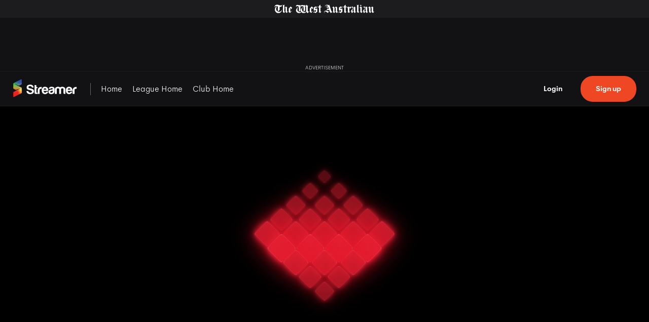

--- FILE ---
content_type: text/html; charset=utf-8
request_url: https://streamer.com.au/event/221/friday-oval-2-or-womens-country-champs
body_size: 16930
content:
<!DOCTYPE html><html lang="en"><head><meta charSet="utf-8"/><title>Replay: CFWA  Event - Friday Oval 2 | Women&#x27;s Country Champs</title><meta name="viewport" content="width=device-width,maximum-scale=5,initial-scale=1"/><meta name="title" content="Replay: CFWA  Event - Friday Oval 2 | Women&#x27;s Country Champs"/><meta name="description" content="Watch all the action from the CFWA  event on 6 October 2023 at 12:00 pm AWST."/><meta property="og:type" content="video.other"/><meta property="og:site_name" content="Streamer"/><meta property="og:url" content="https://streamer.com.au/event/221/friday-oval-2-or-womens-country-champs"/><meta property="og:title" content="Replay: CFWA  Event - Friday Oval 2 | Women&#x27;s Country Champs"/><meta property="og:description" content="Watch all the action from the CFWA  event on 6 October 2023 at 12:00 pm AWST."/><meta property="og:image" content="https://image.mux.com/eSnxNqHQTI9fEYLU41J3Jzv402jhFJucHHWTao962eCA/thumbnail.jpg?width=500"/><meta property="og:video" content="https://streamer.com.au/event/221/friday-oval-2-or-womens-country-champs"/><meta property="og:video:secure_url" content="https://streamer.com.au/event/221/friday-oval-2-or-womens-country-champs"/><meta property="og:video:type" content="application/vnd.apple.mpegurl"/><meta property="og:video:width" content="400"/><meta property="og:video:height" content="300"/><meta property="twitter:card" content="summary_large_image"/><meta property="twitter:url" content="https://streamer.com.au/event/221/friday-oval-2-or-womens-country-champs"/><meta property="twitter:title" content="Replay: CFWA  Event - Friday Oval 2 | Women&#x27;s Country Champs"/><meta property="twitter:description" content="Watch all the action from the CFWA  event on 6 October 2023 at 12:00 pm AWST."/><meta property="twitter:image" content="https://image.mux.com/eSnxNqHQTI9fEYLU41J3Jzv402jhFJucHHWTao962eCA/thumbnail.jpg?width=500"/><link rel="canonical" href="https://streamer.com.au/event/221/friday-oval-2-or-womens-country-champs"/><link rel="preload" as="image" imageSrcSet="/_next/image?url=https%3A%2F%2Fassets.streamer.com.au%2FClub%2Fcfwastateteam.png&amp;w=640&amp;q=75 640w, /_next/image?url=https%3A%2F%2Fassets.streamer.com.au%2FClub%2Fcfwastateteam.png&amp;w=750&amp;q=75 750w, /_next/image?url=https%3A%2F%2Fassets.streamer.com.au%2FClub%2Fcfwastateteam.png&amp;w=828&amp;q=75 828w, /_next/image?url=https%3A%2F%2Fassets.streamer.com.au%2FClub%2Fcfwastateteam.png&amp;w=1080&amp;q=75 1080w, /_next/image?url=https%3A%2F%2Fassets.streamer.com.au%2FClub%2Fcfwastateteam.png&amp;w=1200&amp;q=75 1200w, /_next/image?url=https%3A%2F%2Fassets.streamer.com.au%2FClub%2Fcfwastateteam.png&amp;w=1920&amp;q=75 1920w, /_next/image?url=https%3A%2F%2Fassets.streamer.com.au%2FClub%2Fcfwastateteam.png&amp;w=2048&amp;q=75 2048w, /_next/image?url=https%3A%2F%2Fassets.streamer.com.au%2FClub%2Fcfwastateteam.png&amp;w=3840&amp;q=75 3840w" imageSizes="100vw"/><meta name="next-head-count" content="23"/><link rel="shortcut icon" href="/logo.ico"/><link rel="apple-touch-icon" sizes="180x180" href="/logo.png"/><script async="" type="text/javascript" src="https://static.criteo.net/js/ld/publishertag.js"></script><script async="" src="https://micro.rubiconproject.com/prebid/dynamic/16378.js"></script><script type="text/javascript">window.Criteo = window.Criteo || {}; window.Criteo.events = window.Criteo.events || []</script><script src="//www.gstatic.com/cv/js/sender/v1/cast_sender.js?loadCastFramework=1" async=""></script><link data-next-font="" rel="preconnect" href="/" crossorigin="anonymous"/><link rel="preload" href="/_next/static/css/c4b707d0b3967dc5.css" as="style"/><link rel="stylesheet" href="/_next/static/css/c4b707d0b3967dc5.css" data-n-g=""/><link rel="preload" href="/_next/static/css/3d555ef4b796ce23.css" as="style"/><link rel="stylesheet" href="/_next/static/css/3d555ef4b796ce23.css" data-n-p=""/><noscript data-n-css=""></noscript><script defer="" nomodule="" src="/_next/static/chunks/polyfills-c67a75d1b6f99dc8.js"></script><script src="/_next/static/chunks/webpack-4b0198662d55547c.js" defer=""></script><script src="/_next/static/chunks/framework-d514426edf885c68.js" defer=""></script><script src="/_next/static/chunks/main-c408ad6ccff584c2.js" defer=""></script><script src="/_next/static/chunks/pages/_app-98a6303a8fb9cfa7.js" defer=""></script><script src="/_next/static/chunks/5571b48a-ab80a60255232b55.js" defer=""></script><script src="/_next/static/chunks/18d087c0-0746d265144cf993.js" defer=""></script><script src="/_next/static/chunks/3406-779d3fa7595a0cf1.js" defer=""></script><script src="/_next/static/chunks/5555-162a4872ccb3688e.js" defer=""></script><script src="/_next/static/chunks/1207-6550e3e68c63ca8f.js" defer=""></script><script src="/_next/static/chunks/7341-785571ae546cc5b7.js" defer=""></script><script src="/_next/static/chunks/118-f4854ce871862999.js" defer=""></script><script src="/_next/static/chunks/pages/event/%5Bevent_id%5D/%5Bevent_slug%5D-f15f08e353519e3f.js" defer=""></script><script src="/_next/static/tmBmGkrEIl6s7-27rNokn/_buildManifest.js" defer=""></script><script src="/_next/static/tmBmGkrEIl6s7-27rNokn/_ssgManifest.js" defer=""></script><style data-styled="" data-styled-version="5.3.11">.eFPyKq{margin:0 5px;px:20px;py:20px;font-size:regular;cursor:pointer;-webkit-transition:all 0.3s ease,color 300ms ease-in-out,background-color 300ms ease-in-out;transition:all 0.3s ease,color 300ms ease-in-out,background-color 300ms ease-in-out;z-index:15;-webkit-appearance:none;-moz-appearance:none;appearance:none;display:-webkit-box;display:-webkit-flex;display:-ms-flexbox;display:flex;-webkit-align-items:center;-webkit-box-align:center;-ms-flex-align:center;align-items:center;-webkit-box-pack:center;-webkit-justify-content:center;-ms-flex-pack:center;justify-content:center;-webkit-flex-shrink:0;-ms-flex-negative:0;flex-shrink:0;text-align:center;height:38px;-webkit-text-decoration:none;text-decoration:none;border-radius:5px;color:#ffffff;background-color:transparent;border:solid white 1px;height:58px;font-size:16px;padding-left:21px;padding-right:21px;padding-top:21px;padding-bottom:21px;width:big;height:big;}/*!sc*/
.eFPyKq:focus{outline:none;}/*!sc*/
.eFPyKq:disabled{-webkit-filter:brightness(0.8);filter:brightness(0.8);}/*!sc*/
.eFPyKq:active{-webkit-transform:scale(0.98);-ms-transform:scale(0.98);transform:scale(0.98);-webkit-filter:brightness(0.6);filter:brightness(0.6);}/*!sc*/
.eFPyKq:hover{border-color:#A3A6AC;color:#A3A6AC;}/*!sc*/
.bpkYNI{margin:0 5px;px:20px;py:20px;font-size:regular;cursor:pointer;-webkit-transition:all 0.3s ease,color 300ms ease-in-out,background-color 300ms ease-in-out;transition:all 0.3s ease,color 300ms ease-in-out,background-color 300ms ease-in-out;z-index:15;-webkit-appearance:none;-moz-appearance:none;appearance:none;display:-webkit-box;display:-webkit-flex;display:-ms-flexbox;display:flex;-webkit-align-items:center;-webkit-box-align:center;-ms-flex-align:center;align-items:center;-webkit-box-pack:center;-webkit-justify-content:center;-ms-flex-pack:center;justify-content:center;-webkit-flex-shrink:0;-ms-flex-negative:0;flex-shrink:0;text-align:center;height:38px;-webkit-text-decoration:none;text-decoration:none;border-radius:5px;color:#ffffff;background-color:#F93737;border:none;height:58px;font-size:16px;padding-left:21px;padding-right:21px;padding-top:21px;padding-bottom:21px;width:big;height:big;}/*!sc*/
.bpkYNI:focus{outline:none;}/*!sc*/
.bpkYNI:disabled{-webkit-filter:brightness(0.8);filter:brightness(0.8);}/*!sc*/
.bpkYNI:active{-webkit-transform:scale(0.98);-ms-transform:scale(0.98);transform:scale(0.98);-webkit-filter:brightness(0.6);filter:brightness(0.6);}/*!sc*/
.kdBLBH{margin:0 5px;px:20px;py:20px;font-size:regular;cursor:pointer;-webkit-transition:all 0.3s ease,color 300ms ease-in-out,background-color 300ms ease-in-out;transition:all 0.3s ease,color 300ms ease-in-out,background-color 300ms ease-in-out;z-index:15;-webkit-appearance:none;-moz-appearance:none;appearance:none;display:-webkit-box;display:-webkit-flex;display:-ms-flexbox;display:flex;-webkit-align-items:center;-webkit-box-align:center;-ms-flex-align:center;align-items:center;-webkit-box-pack:center;-webkit-justify-content:center;-ms-flex-pack:center;justify-content:center;-webkit-flex-shrink:0;-ms-flex-negative:0;flex-shrink:0;text-align:center;height:38px;-webkit-text-decoration:none;text-decoration:none;border-radius:5px;color:#ffffff;background-color:transparent;border:solid white 1px;height:33px;font-size:16px;padding-left:12px;padding-right:12px;padding-top:10px;padding-bottom:10px;width:small;height:small;}/*!sc*/
.kdBLBH:focus{outline:none;}/*!sc*/
.kdBLBH:disabled{-webkit-filter:brightness(0.8);filter:brightness(0.8);}/*!sc*/
.kdBLBH:active{-webkit-transform:scale(0.98);-ms-transform:scale(0.98);transform:scale(0.98);-webkit-filter:brightness(0.6);filter:brightness(0.6);}/*!sc*/
.kdBLBH:hover{border-color:#A3A6AC;color:#A3A6AC;}/*!sc*/
data-styled.g1[id="sc-aXZVg"]{content:"eFPyKq,bpkYNI,kdBLBH,"}/*!sc*/
.iDxfGE{display:-webkit-box;display:-webkit-flex;display:-ms-flexbox;display:flex;-webkit-align-items:center;-webkit-box-align:center;-ms-flex-align:center;align-items:center;}/*!sc*/
.iDxfGE > *:not(:last-child){margin-right:5px;}/*!sc*/
.iDxfGE *{font-weight:bold;}/*!sc*/
data-styled.g4[id="sc-fqkvVR"]{content:"iDxfGE,"}/*!sc*/
.hxQUsN{display:-webkit-box;display:-webkit-flex;display:-ms-flexbox;display:flex;-webkit-flex-wrap:nowrap;-ms-flex-wrap:nowrap;flex-wrap:nowrap;-webkit-flex-direction:row;-ms-flex-direction:row;flex-direction:row;-webkit-box-pack:end;-webkit-justify-content:flex-end;-ms-flex-pack:end;justify-content:flex-end;-webkit-align-items:center;-webkit-box-align:center;-ms-flex-align:center;align-items:center;padding:0;width:100%;grid-template-columns:auto;grid-template-rows:auto;max-width:none;position:relative;}/*!sc*/
.hxQUsN > *:not(:last-child){margin-bottom:0px;margin-right:0px;}/*!sc*/
.emoBiH{display:-webkit-box;display:-webkit-flex;display:-ms-flexbox;display:flex;-webkit-flex-wrap:nowrap;-ms-flex-wrap:nowrap;flex-wrap:nowrap;-webkit-flex-direction:row;-ms-flex-direction:row;flex-direction:row;-webkit-box-pack:initial;-webkit-justify-content:initial;-ms-flex-pack:initial;justify-content:initial;-webkit-align-items:initial;-webkit-box-align:initial;-ms-flex-align:initial;align-items:initial;padding:0;width:100%;grid-template-columns:auto;grid-template-rows:auto;max-width:none;position:relative;}/*!sc*/
.emoBiH > *:not(:last-child){margin-bottom:0px;margin-right:0px;}/*!sc*/
.gTeJUz{display:-webkit-box;display:-webkit-flex;display:-ms-flexbox;display:flex;-webkit-flex-wrap:nowrap;-ms-flex-wrap:nowrap;flex-wrap:nowrap;-webkit-flex-direction:row;-ms-flex-direction:row;flex-direction:row;-webkit-box-pack:initial;-webkit-justify-content:initial;-ms-flex-pack:initial;justify-content:initial;-webkit-align-items:initial;-webkit-box-align:initial;-ms-flex-align:initial;align-items:initial;padding:0;width:100%;grid-template-columns:auto;grid-template-rows:auto;max-width:none;position:relative;}/*!sc*/
.gTeJUz > *:not(:last-child){margin-bottom:0px;margin-right:0px;}/*!sc*/
@media screen and (max-width:834px){.gTeJUz{display:-webkit-box;display:-webkit-flex;display:-ms-flexbox;display:flex;-webkit-flex-direction:column;-ms-flex-direction:column;flex-direction:column;height:100%;}.gTeJUz > *:not(:last-child){margin-right:0px;margin-bottom:0px;}}/*!sc*/
.dWrwKX{display:-webkit-box;display:-webkit-flex;display:-ms-flexbox;display:flex;-webkit-flex-wrap:nowrap;-ms-flex-wrap:nowrap;flex-wrap:nowrap;-webkit-flex-direction:row;-ms-flex-direction:row;flex-direction:row;-webkit-box-pack:start;-webkit-justify-content:flex-start;-ms-flex-pack:start;justify-content:flex-start;-webkit-align-items:initial;-webkit-box-align:initial;-ms-flex-align:initial;align-items:initial;padding:0;width:100%;grid-template-columns:auto;grid-template-rows:auto;max-width:none;position:relative;}/*!sc*/
.dWrwKX > *:not(:last-child){margin-bottom:0px;margin-right:40px;}/*!sc*/
.hPLLzn{display:-webkit-box;display:-webkit-flex;display:-ms-flexbox;display:flex;-webkit-flex-wrap:nowrap;-ms-flex-wrap:nowrap;flex-wrap:nowrap;-webkit-flex-direction:row;-ms-flex-direction:row;flex-direction:row;-webkit-box-pack:center;-webkit-justify-content:center;-ms-flex-pack:center;justify-content:center;-webkit-align-items:center;-webkit-box-align:center;-ms-flex-align:center;align-items:center;padding:0;width:100%;grid-template-columns:auto;grid-template-rows:auto;max-width:none;position:relative;}/*!sc*/
.hPLLzn > *:not(:last-child){margin-bottom:0px;margin-right:0px;}/*!sc*/
data-styled.g5[id="sc-dcJsrY"]{content:"hxQUsN,emoBiH,gTeJUz,dWrwKX,hPLLzn,"}/*!sc*/
.fCfaPy{width:auto;max-width:none;min-width:0px;}/*!sc*/
.gQHvfd{width:100%;max-width:none;min-width:0px;}/*!sc*/
data-styled.g6[id="sc-iGgWBj"]{content:"fCfaPy,gQHvfd,"}/*!sc*/
.gEhHUX{wrap;font-size:1rem;color:#ffffff;font-family:'HeyWow, Arial, Helvetica, sans-serif';}/*!sc*/
.gEhHUX:hover{font-weight:700;}/*!sc*/
.joiJDw{wrap;font-size:1rem;font-weight:600;text-align:center;font-family:'HeyWow, Arial, Helvetica, sans-serif';}/*!sc*/
@media screen and (max-width:834px){.joiJDw{font-size:0.875rem;}}/*!sc*/
@media screen and (max-width:480px){.joiJDw{font-size:0.875rem;}}/*!sc*/
.joiJDw:hover{font-weight:undefined;}/*!sc*/
.eYXCMt{white-space:nowrap;font-size:0.875rem;font-weight:400;text-align:center;font-family:'HeyWow, Arial, Helvetica, sans-serif';}/*!sc*/
.eYXCMt:hover{font-weight:undefined;}/*!sc*/
.gzXwWB{wrap;font-size:0.875rem;text-align:left;color:#ffffff;font-family:'HeyWow, Arial, Helvetica, sans-serif';}/*!sc*/
@media screen and (max-width:834px){.gzXwWB{font-size:0.875rem;}}/*!sc*/
@media screen and (max-width:480px){.gzXwWB{font-size:0.825rem;}}/*!sc*/
.gzXwWB:hover{font-weight:undefined;}/*!sc*/
.gqCtGT{wrap;font-family:'HeyWow, Arial, Helvetica, sans-serif';}/*!sc*/
.gqCtGT:hover{font-weight:undefined;}/*!sc*/
.hkNxXp{wrap;font-size:0.9375rem;color:#ffffff;font-family:'HeyWow, Arial, Helvetica, sans-serif';}/*!sc*/
.hkNxXp:hover{font-weight:undefined;}/*!sc*/
data-styled.g8[id="sc-kAyceB"]{content:"gEhHUX,joiJDw,eYXCMt,gzXwWB,gqCtGT,hkNxXp,"}/*!sc*/
.cnmSVC{wrap;font-size:1.5rem;text-align:left;color:#F93737;font-family:'HeyWow, Arial, Helvetica, sans-serif';position:relative;}/*!sc*/
@media screen and (max-width:834px){.cnmSVC{font-size:1.2rem;}}/*!sc*/
@media screen and (max-width:480px){.cnmSVC{font-size:1rem;}}/*!sc*/
.cnmSVC:hover{font-weight:undefined;}/*!sc*/
data-styled.g10[id="sc-jXbUNg"]{content:"cnmSVC,"}/*!sc*/
.cKUZxg{white-space:nowrap;font-size:0.906rem;font-weight:100;padding:5px 0px;color:#666;position:relative;font-family:'HeyWow, Arial, Helvetica, sans-serif';}/*!sc*/
@media screen and (max-width:834px){.cKUZxg{font-size:0.875rem;}}/*!sc*/
@media screen and (max-width:480px){.cKUZxg{font-size:0.825rem;}}/*!sc*/
.cKUZxg:hover{color:#868585;font-weight:undefined;}/*!sc*/
data-styled.g11[id="sc-dhKdcB"]{content:"cKUZxg,"}/*!sc*/
.iJwDDn{wrap;font-family:'HeyWow, Arial, Helvetica, sans-serif';}/*!sc*/
.iJwDDn:hover{color:#f65d40;font-weight:undefined;}/*!sc*/
data-styled.g13[id="sc-dAlyuH"]{content:"iJwDDn,"}/*!sc*/
.jpRmyh{padding:0 38px;margin:0 auto;max-width:none;}/*!sc*/
@media screen and (min-width:800px){.jpRmyh{padding:0 40px;}}/*!sc*/
@media screen and (max-width:800px){.jpRmyh{padding:0 5px;}}/*!sc*/
data-styled.g67[id="sc-fxwrCY"]{content:"jpRmyh,"}/*!sc*/
.hNyZCw{max-width:full;margin:0 auto;position:relative;}/*!sc*/
data-styled.g68[id="sc-hIUJlX"]{content:"hNyZCw,"}/*!sc*/
.cYcrTc{background:colors.black.100;}/*!sc*/
data-styled.g69[id="sc-jnOGJG"]{content:"cYcrTc,"}/*!sc*/
.ckeklc{position:static;padding:0 !important;background:colors.black.100;max-width:none;min-height:none;margin:0 !important;}/*!sc*/
@media screen and (max-width:800px){.ckeklc{padding:0 40px;}}/*!sc*/
@media screen and (max-width:800px){.ckeklc{padding:0 5px;}}/*!sc*/
@media screen and (max-width:1000px){.ckeklc{padding-left:10px;padding-left:10px;margin:16px 0;}}/*!sc*/
@media screen and (max-width:600px){.ckeklc{margin:16px 0;}}/*!sc*/
@media screen and (max-width:1000px){.ckeklc{padding-left:10px;padding-right:10px;margin:16px 0;}}/*!sc*/
@media screen and (max-width:600px){.ckeklc{margin:16px 0;}}/*!sc*/
.eQDVpv{position:static;padding:0;background:colors.black.100;max-width:none;min-height:none;margin:0 auto;}/*!sc*/
@media screen and (max-width:800px){.eQDVpv{padding:0 40px;}}/*!sc*/
@media screen and (max-width:800px){.eQDVpv{padding:0 5px;}}/*!sc*/
@media screen and (max-width:1000px){.eQDVpv{padding-left:10px;padding-left:10px;margin:16px 0;}}/*!sc*/
@media screen and (max-width:600px){.eQDVpv{margin:16px 0;}}/*!sc*/
@media screen and (max-width:1000px){.eQDVpv{padding-left:10px;padding-right:10px;margin:16px 0;}}/*!sc*/
@media screen and (max-width:600px){.eQDVpv{margin:16px 0;}}/*!sc*/
data-styled.g71[id="sc-eZkCL"]{content:"ckeklc,eQDVpv,"}/*!sc*/
.bxYHWK{display:-webkit-box;display:-webkit-flex;display:-ms-flexbox;display:flex;-webkit-flex-direction:column;-ms-flex-direction:column;flex-direction:column;-webkit-box-pack:justify;-webkit-justify-content:space-between;-ms-flex-pack:justify;justify-content:space-between;-webkit-align-items:center;-webkit-box-align:center;-ms-flex-align:center;align-items:center;width:100%;height:auto;max-width:100%;padding:0px 0px 0px 0px;margin:0px;-webkit-align-content:center;-ms-flex-line-pack:center;align-content:center;}/*!sc*/
.fPKOGn{display:-webkit-box;display:-webkit-flex;display:-ms-flexbox;display:flex;-webkit-flex-direction:column;-ms-flex-direction:column;flex-direction:column;-webkit-box-pack:start;-webkit-justify-content:flex-start;-ms-flex-pack:start;justify-content:flex-start;-webkit-align-items:flex-start;-webkit-box-align:flex-start;-ms-flex-align:flex-start;align-items:flex-start;width:auto;height:auto;max-width:100%;padding:0px;margin:2px 0;-webkit-align-content:center;-ms-flex-line-pack:center;align-content:center;}/*!sc*/
.cbBRoM{display:-webkit-box;display:-webkit-flex;display:-ms-flexbox;display:flex;-webkit-flex-direction:column;-ms-flex-direction:column;flex-direction:column;-webkit-box-pack:start;-webkit-justify-content:flex-start;-ms-flex-pack:start;justify-content:flex-start;-webkit-align-items:center;-webkit-box-align:center;-ms-flex-align:center;align-items:center;width:auto;height:auto;max-width:100%;padding:0px;margin:0px;-webkit-align-content:center;-ms-flex-line-pack:center;align-content:center;}/*!sc*/
.iMwcpM{display:-webkit-box;display:-webkit-flex;display:-ms-flexbox;display:flex;-webkit-flex-direction:row;-ms-flex-direction:row;flex-direction:row;-webkit-box-pack:center;-webkit-justify-content:center;-ms-flex-pack:center;justify-content:center;-webkit-align-items:flex-start;-webkit-box-align:flex-start;-ms-flex-align:flex-start;align-items:flex-start;width:auto;height:auto;max-width:100%;padding:0px;margin:0px;-webkit-align-content:center;-ms-flex-line-pack:center;align-content:center;}/*!sc*/
.DMdRG{display:-webkit-box;display:-webkit-flex;display:-ms-flexbox;display:flex;-webkit-flex-direction:row;-ms-flex-direction:row;flex-direction:row;-webkit-box-pack:start;-webkit-justify-content:flex-start;-ms-flex-pack:start;justify-content:flex-start;-webkit-align-items:flex-start;-webkit-box-align:flex-start;-ms-flex-align:flex-start;align-items:flex-start;width:auto;height:auto;max-width:100%;padding:0px 16px;margin:0px;-webkit-align-content:center;-ms-flex-line-pack:center;align-content:center;}/*!sc*/
.kSzHtg{display:-webkit-box;display:-webkit-flex;display:-ms-flexbox;display:flex;-webkit-flex-direction:row;-ms-flex-direction:row;flex-direction:row;-webkit-box-pack:start;-webkit-justify-content:flex-start;-ms-flex-pack:start;justify-content:flex-start;-webkit-align-items:center;-webkit-box-align:center;-ms-flex-align:center;align-items:center;width:auto;height:auto;max-width:100%;padding:0px;margin:0px;-webkit-align-content:center;-ms-flex-line-pack:center;align-content:center;}/*!sc*/
data-styled.g72[id="sc-ggpjZQ"]{content:"bxYHWK,fPKOGn,cbBRoM,iMwcpM,DMdRG,kSzHtg,"}/*!sc*/
.gTWVyq{position:relative;width:100%;height:100%;}/*!sc*/
data-styled.g74[id="sc-kAkpmW"]{content:"gTWVyq,"}/*!sc*/
.ivkjuw{position:absolute;width:100%;height:100%;top:0;right:0;}/*!sc*/
data-styled.g75[id="sc-gFVvzn"]{content:"ivkjuw,"}/*!sc*/
.gubhrO{overflow:hidden;}/*!sc*/
data-styled.g76[id="sc-brPLxw"]{content:"gubhrO,"}/*!sc*/
.kygcqH{display:-webkit-box;display:-webkit-flex;display:-ms-flexbox;display:flex;margin:200px;-webkit-transition:all ease 0.5s;transition:all ease 0.5s;-webkit-box-pack:center;-webkit-justify-content:center;-ms-flex-pack:center;justify-content:center;-webkit-align-items:center;-webkit-box-align:center;-ms-flex-align:center;align-items:center;}/*!sc*/
@media screen and (max-width:1000px){.kygcqH{margin:180px;}}/*!sc*/
@media screen and (max-width:800px){.kygcqH{margin:120px;-webkit-transform:scale(0.8);-ms-transform:scale(0.8);transform:scale(0.8);}}/*!sc*/
@media screen and (max-width:600px){.kygcqH{margin:50px;-webkit-transform:scale(0.5);-ms-transform:scale(0.5);transform:scale(0.5);}}/*!sc*/
@media screen and (max-width:425px){.kygcqH{margin:10px;-webkit-transform:scale(0.4);-ms-transform:scale(0.4);transform:scale(0.4);}}/*!sc*/
.kygcqH .wrapper{width:auto;height:auto;}/*!sc*/
.kygcqH ul{display:grid;grid-template-columns:repeat(5,1fr);-webkit-animation:rot 16s linear infinite;-webkit-animation:rot 16s linear infinite;animation:rot 16s linear infinite;}/*!sc*/
@-webkit-keyframes rot{.kygcqH 100%{-webkit-transform:rotate(360deg);-ms-transform:rotate(360deg);transform:rotate(360deg);}}/*!sc*/
@-webkit-keyframes rot{100%{-webkit-transform:rotate(360deg);-ms-transform:rotate(360deg);transform:rotate(360deg);}}/*!sc*/
@keyframes rot{100%{-webkit-transform:rotate(360deg);-ms-transform:rotate(360deg);transform:rotate(360deg);}}/*!sc*/
.kygcqH li{width:40px;height:40px;background:#E31E31;border-radius:4px;box-shadow:0 0 1px #fff,0 0 5px #E31E31, 0 0 10px #E31E31, 0 0 15px #E31E31, 0 0 25px #E31E31, 0 0 55px #E31E31;-webkit-animation:scale 0.8s linear alternate infinite;-webkit-animation:scale 0.8s linear alternate infinite;animation:scale 0.8s linear alternate infinite;}/*!sc*/
@-webkit-keyframes scale{.kygcqH 100%{-webkit-transform:scale(0.1);-ms-transform:scale(0.1);transform:scale(0.1);opacity:0;}}/*!sc*/
@-webkit-keyframes scale{100%{-webkit-transform:scale(0.1);-ms-transform:scale(0.1);transform:scale(0.1);opacity:0;}}/*!sc*/
@keyframes scale{100%{-webkit-transform:scale(0.1);-ms-transform:scale(0.1);transform:scale(0.1);opacity:0;}}/*!sc*/
.kygcqH li:nth-child(1){z-index:24;}/*!sc*/
.kygcqH li:nth-child(2){z-index:23;}/*!sc*/
.kygcqH li:nth-child(3){z-index:22;}/*!sc*/
.kygcqH li:nth-child(4){z-index:21;}/*!sc*/
.kygcqH li:nth-child(5){z-index:20;}/*!sc*/
.kygcqH li:nth-child(6){z-index:19;}/*!sc*/
.kygcqH li:nth-child(7){z-index:18;}/*!sc*/
.kygcqH li:nth-child(8){z-index:17;}/*!sc*/
.kygcqH li:nth-child(9){z-index:16;}/*!sc*/
.kygcqH li:nth-child(10){z-index:15;}/*!sc*/
.kygcqH li:nth-child(11){z-index:14;}/*!sc*/
.kygcqH li:nth-child(12){z-index:13;}/*!sc*/
.kygcqH li:nth-child(13){z-index:12;}/*!sc*/
.kygcqH li:nth-child(14){z-index:11;}/*!sc*/
.kygcqH li:nth-child(15){z-index:10;}/*!sc*/
.kygcqH li:nth-child(16){z-index:9;}/*!sc*/
.kygcqH li:nth-child(17){z-index:8;}/*!sc*/
.kygcqH li:nth-child(18){z-index:7;}/*!sc*/
.kygcqH li:nth-child(19){z-index:6;}/*!sc*/
.kygcqH li:nth-child(20){z-index:5;}/*!sc*/
.kygcqH li:nth-child(21){z-index:4;}/*!sc*/
.kygcqH li:nth-child(22){z-index:3;}/*!sc*/
.kygcqH li:nth-child(23){z-index:2;}/*!sc*/
.kygcqH li:nth-child(24){z-index:1;}/*!sc*/
.kygcqH li:nth-child(25){z-index:0;}/*!sc*/
.kygcqH li:nth-child(1){-webkit-animation-delay:0.1s;-webkit-animation-delay:0.1s;animation-delay:0.1s;}/*!sc*/
.kygcqH li:nth-child(7){-webkit-animation-delay:0.3s;-webkit-animation-delay:0.3s;animation-delay:0.3s;}/*!sc*/
.kygcqH li:nth-child(13){-webkit-animation-delay:0.5s;-webkit-animation-delay:0.5s;animation-delay:0.5s;}/*!sc*/
.kygcqH li:nth-child(19){-webkit-animation-delay:0.7s;-webkit-animation-delay:0.7s;animation-delay:0.7s;}/*!sc*/
.kygcqH li:nth-child(24){-webkit-animation-delay:0.9s;-webkit-animation-delay:0.9s;animation-delay:0.9s;}/*!sc*/
.kygcqH li:nth-child(2){-webkit-animation-delay:0.2s;-webkit-animation-delay:0.2s;animation-delay:0.2s;}/*!sc*/
.kygcqH li:nth-child(8){-webkit-animation-delay:0.4s;-webkit-animation-delay:0.4s;animation-delay:0.4s;}/*!sc*/
.kygcqH li:nth-child(14){-webkit-animation-delay:0.6s;-webkit-animation-delay:0.6s;animation-delay:0.6s;}/*!sc*/
.kygcqH li:nth-child(20){-webkit-animation-delay:0.8s;-webkit-animation-delay:0.8s;animation-delay:0.8s;}/*!sc*/
.kygcqH li:nth-child(3){-webkit-animation-delay:0.3s;-webkit-animation-delay:0.3s;animation-delay:0.3s;}/*!sc*/
.kygcqH li:nth-child(9){-webkit-animation-delay:0.5s;-webkit-animation-delay:0.5s;animation-delay:0.5s;}/*!sc*/
.kygcqH li:nth-child(15){-webkit-animation-delay:0.7s;-webkit-animation-delay:0.7s;animation-delay:0.7s;}/*!sc*/
.kygcqH li:nth-child(4){-webkit-animation-delay:0.4s;-webkit-animation-delay:0.4s;animation-delay:0.4s;}/*!sc*/
.kygcqH li:nth-child(10){-webkit-animation-delay:0.6s;-webkit-animation-delay:0.6s;animation-delay:0.6s;}/*!sc*/
.kygcqH li:nth-child(5){-webkit-animation-delay:0.5s;-webkit-animation-delay:0.5s;animation-delay:0.5s;}/*!sc*/
.kygcqH li:nth-child(1){-webkit-animation-delay:0.1s;-webkit-animation-delay:0.1s;animation-delay:0.1s;}/*!sc*/
.kygcqH li:nth-child(6){-webkit-animation-delay:0.2s;-webkit-animation-delay:0.2s;animation-delay:0.2s;}/*!sc*/
.kygcqH li:nth-child(11){-webkit-animation-delay:0.3s;-webkit-animation-delay:0.3s;animation-delay:0.3s;}/*!sc*/
.kygcqH li:nth-child(16){-webkit-animation-delay:0.4s;-webkit-animation-delay:0.4s;animation-delay:0.4s;}/*!sc*/
.kygcqH li:nth-child(21){-webkit-animation-delay:0.5s;-webkit-animation-delay:0.5s;animation-delay:0.5s;}/*!sc*/
.kygcqH li:nth-child(7){-webkit-animation-delay:0.3s;-webkit-animation-delay:0.3s;animation-delay:0.3s;}/*!sc*/
.kygcqH li:nth-child(12){-webkit-animation-delay:0.4s;-webkit-animation-delay:0.4s;animation-delay:0.4s;}/*!sc*/
.kygcqH li:nth-child(17){-webkit-animation-delay:0.5s;-webkit-animation-delay:0.5s;animation-delay:0.5s;}/*!sc*/
.kygcqH li:nth-child(22){-webkit-animation-delay:0.6s;-webkit-animation-delay:0.6s;animation-delay:0.6s;}/*!sc*/
.kygcqH li:nth-child(13){-webkit-animation-delay:0.5s;-webkit-animation-delay:0.5s;animation-delay:0.5s;}/*!sc*/
.kygcqH li:nth-child(18){-webkit-animation-delay:0.6s;-webkit-animation-delay:0.6s;animation-delay:0.6s;}/*!sc*/
.kygcqH li:nth-child(23){-webkit-animation-delay:0.7s;-webkit-animation-delay:0.7s;animation-delay:0.7s;}/*!sc*/
.kygcqH li:nth-child(19){-webkit-animation-delay:0.7s;-webkit-animation-delay:0.7s;animation-delay:0.7s;}/*!sc*/
.kygcqH li:nth-child(24){-webkit-animation-delay:0.8s;-webkit-animation-delay:0.8s;animation-delay:0.8s;}/*!sc*/
.kygcqH li:nth-child(25){-webkit-animation-delay:0.9s;-webkit-animation-delay:0.9s;animation-delay:0.9s;}/*!sc*/
data-styled.g168[id="sc-bkSUFG"]{content:"kygcqH,"}/*!sc*/
.guAoPa .ant-modal-content{background:transparent;padding:0px 10px;}/*!sc*/
.guAoPa .ant-modal-content ul > li{color:white;list-style:disc;}/*!sc*/
.guAoPa .ant-modal-content .ant-modal-body > div:first-child{display:-webkit-box;display:-webkit-flex;display:-ms-flexbox;display:flex;-webkit-flex-direction:column !important;-ms-flex-direction:column !important;flex-direction:column !important;}/*!sc*/
@media screen and (min-width:600px){.guAoPa .ant-modal-content .ant-modal-body > div:first-child{-webkit-flex-direction:row;-ms-flex-direction:row;flex-direction:row;}}/*!sc*/
.guAoPa .ant-modal-content .ant-modal-header{background:#1b1b25;border:none;}/*!sc*/
.guAoPa .ant-modal-content .ant-modal-header .ant-modal-title{color:white;font-size:1.6em;font-weight:700;}/*!sc*/
.guAoPa .ant-modal-content .ant-modal-footer{border:none;display:-webkit-box;display:-webkit-flex;display:-ms-flexbox;display:flex;padding-bottom:20px;-webkit-box-pack:end;-webkit-justify-content:flex-end;-ms-flex-pack:end;justify-content:flex-end;}/*!sc*/
data-styled.g224[id="sc-gJCZQp"]{content:"guAoPa,"}/*!sc*/
.hSooBv{height:90px;}/*!sc*/
@media screen and (max-width:768px){.hSooBv{height:250px;}}/*!sc*/
@media screen and (min-width:768px){.hSooBv{height:90px;}}/*!sc*/
data-styled.g237[id="sc-kpKSZj"]{content:"hSooBv,"}/*!sc*/
.gOikpp{line-height:1;color:#d6d6d6;font-size:0.85em;margin-top:2px;-webkit-user-select:none;-moz-user-select:none;-ms-user-select:none;user-select:none;}/*!sc*/
data-styled.g238[id="sc-lfYzqA"]{content:"gOikpp,"}/*!sc*/
.kURxOL{background-color:#1c1b1d;height:35px;}/*!sc*/
@media screen and (max-width:768px){.kURxOL{height:31px;}}/*!sc*/
data-styled.g247[id="sc-pKqro"]{content:"kURxOL,"}/*!sc*/
.jDLYuU a{width:100%;display:-webkit-box;display:-webkit-flex;display:-ms-flexbox;display:flex;-webkit-box-pack:center;-webkit-justify-content:center;-ms-flex-pack:center;justify-content:center;}/*!sc*/
data-styled.g248[id="sc-gvPdwL"]{content:"jDLYuU,"}/*!sc*/
.foJPqu{padding:9px;}/*!sc*/
data-styled.g249[id="sc-dBFDNq"]{content:"foJPqu,"}/*!sc*/
@media only screen and (min-width:768px){.eAOiQP{position:-webkit-sticky !important;position:-webkit-sticky;position:sticky;top:0;z-index:50;background-color:rgb(18 17 20);}}/*!sc*/
data-styled.g250[id="sc-ggqIjW"]{content:"eAOiQP,"}/*!sc*/
.bTtHaw{display:-webkit-box;display:-webkit-flex;display:-ms-flexbox;display:flex;font-size:11px;padding:50px 30px;-webkit-box-pack:center;-webkit-justify-content:center;-ms-flex-pack:center;justify-content:center;}/*!sc*/
.bTtHaw::after{content:' ';width:100%;height:1px;background:#666;position:absolute;top:0;left:0;}/*!sc*/
@media screen and (min-width:1000px){.bTtHaw{-webkit-flex-direction:row;-ms-flex-direction:row;flex-direction:row;}}/*!sc*/
@media screen and (max-width:1000px){.bTtHaw{-webkit-flex-direction:column;-ms-flex-direction:column;flex-direction:column;}}/*!sc*/
@media screen and (max-width:600px){.bTtHaw{padding:30px 10px;}}/*!sc*/
data-styled.g251[id="sc-djVXDX"]{content:"bTtHaw,"}/*!sc*/
.hbyRNE{display:-webkit-box;display:-webkit-flex;display:-ms-flexbox;display:flex;-webkit-box-pack:space-around;-webkit-justify-content:space-around;-ms-flex-pack:space-around;justify-content:space-around;padding-top:10px;margin-right:60px;}/*!sc*/
@media screen and (max-width:1000px){.hbyRNE{margin-bottom:50px;margin-right:0px;}}/*!sc*/
@media screen and (max-width:600px){.hbyRNE{-webkit-flex-wrap:wrap;-ms-flex-wrap:wrap;flex-wrap:wrap;-webkit-box-pack:left;-webkit-justify-content:left;-ms-flex-pack:left;justify-content:left;margin:auto;width:340px;margin-bottom:70px;}}/*!sc*/
data-styled.g252[id="sc-epRvzc"]{content:"hbyRNE,"}/*!sc*/
.cJiPtb{display:-webkit-box;display:-webkit-flex;display:-ms-flexbox;display:flex;-webkit-flex-direction:column;-ms-flex-direction:column;flex-direction:column;gap:16px;width:170px;margin-bottom:35px;font-size:16px;}/*!sc*/
data-styled.g253[id="sc-btwKTd"]{content:"cJiPtb,"}/*!sc*/
.cYxACk{color:#9f9f9f;padding-bottom:6px;font-size:16px;}/*!sc*/
data-styled.g254[id="sc-gFnajm"]{content:"cYxACk,"}/*!sc*/
.cfXRkv{display:-webkit-box;display:-webkit-flex;display:-ms-flexbox;display:flex;gap:20px;padding-top:8px;}/*!sc*/
data-styled.g255[id="sc-dISpDn"]{content:"cfXRkv,"}/*!sc*/
.kGGHX{min-width:300px;}/*!sc*/
@media screen and (max-width:1000px){.kGGHX{display:-webkit-box;display:-webkit-flex;display:-ms-flexbox;display:flex;-webkit-flex-direction:column;-ms-flex-direction:column;flex-direction:column;-webkit-align-items:center;-webkit-box-align:center;-ms-flex-align:center;align-items:center;}}/*!sc*/
data-styled.g256[id="sc-eONNys"]{content:"kGGHX,"}/*!sc*/
.kAlKkI{width:182px;height:68px;margin-bottom:6px;cursor:pointer;}/*!sc*/
data-styled.g257[id="sc-bStcSt"]{content:"kAlKkI,"}/*!sc*/
.djpBOr{margin-top:50px;}/*!sc*/
@media (max-width:768px){.djpBOr{padding-bottom:50px;}}/*!sc*/
data-styled.g258[id="sc-iaJaUu"]{content:"djpBOr,"}/*!sc*/
*,*::before,*::after{box-sizing:border-box;outline:none !important;}/*!sc*/
#__next{width:100%;height:66%;background-color:rgb(18 17 20);}/*!sc*/
html{-webkit-scroll-behavior:smooth;-moz-scroll-behavior:smooth;-ms-scroll-behavior:smooth;scroll-behavior:smooth;overflow-x:hidden;margin:0;padding:0;background-color:rgb(18 17 20);}/*!sc*/
.poster{position:absolute;background-size:contain;background-repeat:no-repeat;background-color:rgb(18 17 20);background-position:center;top:0;left:0;bottom:0;right:0;width:100%;height:100%;background-image:url(/_next/static/media/default-streamer.3cd63fc3.png);}/*!sc*/
body{-webkit-scroll-behavior:smooth;-moz-scroll-behavior:smooth;-ms-scroll-behavior:smooth;scroll-behavior:smooth;padding:0;color:#ffffff;margin:0 auto;-webkit-transition:all .1s ease-in-out;transition:all .1s ease-in-out;font-family:HeyWow,Arial,Helvetica,sans-serif !important;font-weight:400;font-size:12px;line-height:1.5;background-color:rgb(18 17 20);-webkit-text-size-adjust:100%;-webkit-font-smoothing:antialiased;-moz-osx-font-smoothing:grayscale;text-shadow:1px 1px 1px rgba(0,0,0,0.004);}/*!sc*/
body button{-moz-user-select:none;-khtml-user-select:none;-webkit-user-select:none;-ms-user-select:none;-webkit-user-select:none;-moz-user-select:none;-ms-user-select:none;user-select:none;}/*!sc*/
body::-webkit-scrollbar{width:3px;}/*!sc*/
body::-webkit-scrollbar-track{box-shadow:inset 0 0 5px grey;border-radius:10px;}/*!sc*/
body::-webkit-scrollbar-thumb{background:#E31E31;border-radius:6px;}/*!sc*/
h1{font-family:HeyWow,Arial,Helvetica,sans-serif;font-size:5xl;font-weight:bolder;z-index:10;margin:0;}/*!sc*/
h2{font-family:HeyWow,Arial,Helvetica,sans-serif;font-size:4xl;font-weight:bold;z-index:10;margin:0;}/*!sc*/
h3{font-family:HeyWow,Arial,Helvetica,sans-serif;font-size:xl;font-weight:bold;z-index:10;margin:0;}/*!sc*/
h4{font-family:HeyWow,Arial,Helvetica,sans-serif;font-size:xl;font-weight:regular;z-index:10;margin:0;}/*!sc*/
h5{font-family:HeyWow,Arial,Helvetica,sans-serif;font-size:mm;font-weight:regular;z-index:10;margin:0;}/*!sc*/
h6{font-family:HeyWow,Arial,Helvetica,sans-serif;font-size:ms;font-weight:medium;z-index:10;margin:0;}/*!sc*/
p,span,button,li,div{font-family:HeyWow,Arial,Helvetica,sans-serif;margin:0;}/*!sc*/
a{font-family:HeyWow,Arial,Helvetica,sans-serif;-webkit-text-decoration:none;text-decoration:none;}/*!sc*/
a:hover{color:#f65d40;}/*!sc*/
ul{margin:0;padding:0;list-style:none;}/*!sc*/
li{list-style:none;}/*!sc*/
pre{font-family:HeyWow,Arial,Helvetica,sans-serif;overflow-x:auto;}/*!sc*/
pre code{color:inherit;}/*!sc*/
code{font-family:HeyWow,Arial,Helvetica,sans-serif;font-size:inherit;}/*!sc*/
table{width:100%;border-collapse:separate;border-spacing:0;}/*!sc*/
th{text-align:left;border-bottom-style:solid;}/*!sc*/
td{text-align:left;border-bottom-style:solid;}/*!sc*/
button{-webkit-appearance:none;-moz-appearance:none;appearance:none;}/*!sc*/
img{max-width:100%;}/*!sc*/
#nprogress{pointer-events:none;}/*!sc*/
#nprogress .bar{top:0;left:0;height:2px;width:100%;position:fixed;z-index:100;background:#E31E31;box-shadow:0 0 2px #E31E31;}/*!sc*/
#nprogress .peg{right:0;opacity:1;width:100px;height:100%;display:block;position:absolute;-webkit-transform:rotate(3deg) translate(0px,-4px);-ms-transform:rotate(3deg) translate(0px,-4px);transform:rotate(3deg) translate(0px,-4px);box-shadow:0 0 10px #E31E31,0 0 5px #E31E31;}/*!sc*/
data-styled.g282[id="sc-global-iEDSUG1"]{content:"sc-global-iEDSUG1,"}/*!sc*/
.emaHLP{width:126px;height:36px;margin-bottom:4px;margin-left:10px;cursor:pointer;}/*!sc*/
data-styled.g321[id="sc-ffZAAA"]{content:"emaHLP,"}/*!sc*/
.jIDroZ{display:-webkit-box;display:-webkit-flex;display:-ms-flexbox;display:flex;-webkit-flex-direction:row;-ms-flex-direction:row;flex-direction:row;-webkit-align-items:center;-webkit-box-align:center;-ms-flex-align:center;align-items:center;}/*!sc*/
data-styled.g325[id="sc-eiQriw"]{content:"jIDroZ,"}/*!sc*/
.lbJpKo{height:100%;width:100%;display:-webkit-box;display:-webkit-flex;display:-ms-flexbox;display:flex;}/*!sc*/
.lbJpKo .ImageWrapper{contain:content;}/*!sc*/
.lbJpKo .ImageWrapper img{border-radius:50%;}/*!sc*/
.lbJpKo .DropdownWrapper{padding:10px 10px;}/*!sc*/
.lbJpKo .fitbox{padding-right:15px;}/*!sc*/
data-styled.g327[id="sc-jgyXzG"]{content:"lbJpKo,"}/*!sc*/
.VmcMX{display:-webkit-box;display:-webkit-flex;display:-ms-flexbox;display:flex;-webkit-align-items:center;-webkit-box-align:center;-ms-flex-align:center;align-items:center;-webkit-box-pack:justify;-webkit-justify-content:space-between;-ms-flex-pack:justify;justify-content:space-between;height:69px;width:100%;padding:0 20px 0 0;border-bottom:1px solid #1C1B1D;border-top:1px solid #1C1B1D;}/*!sc*/
data-styled.g328[id="sc-la-DkbX"]{content:"VmcMX,"}/*!sc*/
.eRXIiw{display:inline-block;position:relative;cursor:pointer;margin:0 10px;-webkit-transition:all 0.2s ease-in-out;transition:all 0.2s ease-in-out;}/*!sc*/
.eRXIiw::after{-webkit-transition:all 0.2s ease-in-out;transition:all 0.2s ease-in-out;position:absolute;content:'';height:2px;background-color:white:#ffffff;-webkit-transparent:transparent;transparent:transparent;price:#EF3900;background:#F2F2F2;width:100%;left:0;bottom:-5px;-webkit-transform:scaleX(0);-ms-transform:scaleX(0);transform:scaleX(0);}/*!sc*/
.eRXIiw::after whites{100:#F8F9FA;200:#f1f1f1;}/*!sc*/
.eRXIiw::after black{100:#1B1B24;200:rgb(18 17 20);300:#1B1B25;400:#020202;500:rgb(25 22 26);600:#3B3A3B;700:#555555;regular:#000000;}/*!sc*/
.eRXIiw::after gray{100:#A3A6AC;150:#e3e3e3;200:#868585;250:#7a7a7a;300:#666;350:#dadada;400:#f6f6f6;500:#9f9f9f;600:#E5E5E5;700:#333333;800:#1C1B1D;850:#262626;900:#1A1818;regular:#A28888;normal:#ABB1BB;}/*!sc*/
.eRXIiw::after brown{100:#A7956E;}/*!sc*/
.eRXIiw::after primary{regular:#E31E31;hover:#B81D2B;alternate:#FA4C4C;light:#FC7171;dark:#d70023;}/*!sc*/
.eRXIiw::after secondary{regular:#ff5b60;hover:#FF282F;alternate:#fc5c63;}/*!sc*/
.eRXIiw::after yellow{regular:#FF7A00;hover:#FFB369;alternate:#f4c243;}/*!sc*/
.eRXIiw::after green{100:#449d44;regular:#27AE60;normal:#4ECDC4;dark:#166A1F;}/*!sc*/
.eRXIiw::after pink{highlight:#FC7171;}/*!sc*/
.eRXIiw::after fog{regular:#DCDCFF;light:#F8F8FF;alternate:#F3F3FF;}/*!sc*/
.eRXIiw::after blue{100:#1D2856;200:#286090;300:#0053D7;regular:#36558F;dark:#284376;light:#2D9CDB;link:#004FB9;}/*!sc*/
.eRXIiw::after orange{100:#EE4829;regular:#F77D0E;dark:#DC6E0A;hover:#f65d40;}/*!sc*/
.eRXIiw::after red{100:#F93737;200:#fa7070;regular:#E31E31;dark:#d70023;hover:#c12525;active:#FA3737;}/*!sc*/
.eRXIiw::after purple{100:#621F9F;}/*!sc*/
.eRXIiw::after maroon{100:#772A50;}/*!sc*/
.eRXIiw::after success{regular:#3FB15C;dark:#23A044;}/*!sc*/
.eRXIiw::after input{normal:#e3e3e3;}/*!sc*/
.eRXIiw:hover::after{-webkit-transform:scaleX(1);-ms-transform:scaleX(1);transform:scaleX(1);}/*!sc*/
data-styled.g329[id="sc-harTkY"]{content:"eRXIiw,"}/*!sc*/
.kvlnMb{height:24px;width:1px;margin:0px 10px;background-color:#666;}/*!sc*/
data-styled.g330[id="sc-iUwfNp"]{content:"kvlnMb,"}/*!sc*/
.kwrsGE{width:90px;height:44px;font-size:14px;border:none;}/*!sc*/
data-styled.g332[id="sc-fHCFno"]{content:"kwrsGE,"}/*!sc*/
.ebSJCf{width:110px;height:44px;font-size:14px;border:1.5px solid #ef4623;background-color:#ef4623;border-radius:24px;color:white !important;padding:24px;}/*!sc*/
.ebSJCf:hover{background-color:#f27043;border-color:#f27043;}/*!sc*/
.ebSJCf:focus{background-color:#f69169;border-color:#f69169;}/*!sc*/
.ebSJCf:active{background-color:#b4351a;border-color:#b4351a;}/*!sc*/
data-styled.g333[id="sc-doqphf"]{content:"ebSJCf,"}/*!sc*/
.kkbnse{width:100%;height:56vw;max-height:70vh !important;}/*!sc*/
@media screen and (min-width:1792px){.kkbnse{height:70vh;}}/*!sc*/
data-styled.g543[id="sc-bLHCGa"]{content:"kkbnse,"}/*!sc*/
.dEYLKv{position:absolute;width:100%;height:100%;background-color:black;z-index:2;height:56vw;max-height:70vh;}/*!sc*/
@media screen and (min-width:1792px){.dEYLKv{height:70vh;}}/*!sc*/
data-styled.g544[id="sc-dsAker"]{content:"dEYLKv,"}/*!sc*/
.lbgILT{position:absolute;left:50%;top:50%;-webkit-transform:translate(-50%,-50%);-ms-transform:translate(-50%,-50%);transform:translate(-50%,-50%);}/*!sc*/
data-styled.g545[id="sc-byGQZk"]{content:"lbgILT,"}/*!sc*/
.bGVBSy .bmpui-ui-uicontainer{font-family:'HeyWow, Arial, Helvetica, sans-serif';font-size:1.1rem;}/*!sc*/
@media screen and (max-width:425px){.bGVBSy .bmpui-ui-uicontainer{font-size:0.8rem;}}/*!sc*/
.bGVBSy .bmpui-ui-watermark{display:none;}/*!sc*/
.bGVBSy .bmpui-ui-buffering-overlay{display:none;}/*!sc*/
.bGVBSy .bmpui-seekbar-playbackposition,.bGVBSy .bmpui-seekbar-playbackposition-marker{background-color:#E31E31 !important;border:0.1rem solid #E31E31 !important;}/*!sc*/
.bGVBSy .bmpui-ui-settings-panel-item .bmpui-ui-selectbox{color:#E31E31 !important;}/*!sc*/
.bGVBSy .bmpui-ui-fullscreentogglebutton.bmpui-on,.bGVBSy .bmpui-ui-settingstogglebutton.bmpui-on{-webkit-filter:invert(1);filter:invert(1);}/*!sc*/
.bGVBSy .bmpui-ui-seekbar-label,.bGVBSy .bmpui-seekbar-thumbnail{width:200px !important;}/*!sc*/
@media screen and (max-width:800px){.bGVBSy .bmpui-ui-seekbar-label,.bGVBSy .bmpui-seekbar-thumbnail{width:150px !important;}}/*!sc*/
@media screen and (max-width:600px){.bGVBSy .bmpui-ui-seekbar-label,.bGVBSy .bmpui-seekbar-thumbnail{width:120px !important;}}/*!sc*/
@media screen and (max-width:425px){.bGVBSy .bmpui-ui-seekbar-label,.bGVBSy .bmpui-seekbar-thumbnail{width:100px !important;}}/*!sc*/
.bGVBSy .bmpui-ui-rewindbutton{background-image:url(/_next/static/media/rewind10.ba06d3d8.png);background-size:contain;padding:5px;}/*!sc*/
.bGVBSy .bmpui-ui-forwardbutton{background-image:url(/_next/static/media/forward10.de3b4ad2.png);background-size:contain;padding:5px;}/*!sc*/
.bGVBSy .bmpui-ui-casttogglebutton.bmpui-off{background-image:url(/_next/static/media/chromecast.4d00b7d1.png);background-size:contain;padding:5px;}/*!sc*/
.bGVBSy .bmpui-ui-airplaytogglebutton.bmpui-off{background-image:url(/_next/static/media/airplay.b1c69b28.png);background-size:contain;padding:5px;}/*!sc*/
.bGVBSy .bmpui-ui-playbacktogglebutton.bmpui-on{background-image:url(/_next/static/media/pause.ce06da0b.svg);background-size:contain;padding:5px;}/*!sc*/
.bGVBSy .bmpui-ui-playbacktogglebutton.bmpui-off{background-image:url(/_next/static/media/play.4c1584a3.svg);background-size:contain;padding:5px;}/*!sc*/
.bGVBSy .bmpui-ui-settingstogglebutton.bmpui-on{background-image:url(/_next/static/media/settings-on.55072fbb.svg);background-size:contain;padding:5px;}/*!sc*/
.bGVBSy .bmpui-ui-settingstogglebutton.bmpui-off{background-image:url(/_next/static/media/settings.eb63a44a.svg);background-size:contain;padding:5px;}/*!sc*/
.bGVBSy .bmpui-ui-fullscreentogglebutton.bmpui-off{background-image:url(/_next/static/media/fullscreen.d45452f9.svg);background-size:contain;padding:5px;}/*!sc*/
.bGVBSy .bmpui-ui-fullscreentogglebutton.bmpui-on{background-image:url(/_next/static/media/fullscreen-on.2237ee00.svg);background-size:contain;padding:5px;}/*!sc*/
.bGVBSy .bmpui-ui-rewindbutton:hover,.bGVBSy .bmpui-ui-forwardbutton:hover{-webkit-filter:drop-shadow(0 0 1px #fff);-webkit-filter:drop-shadow(0 0 1px #fff);filter:drop-shadow(0 0 1px #fff);}/*!sc*/
.bGVBSy .bmpui-adControlBar{width:65%;background:radial-gradient( ellipse farthest-side at bottom left, rgba(0,0,0,0.7) 0%, rgba(0,0,0,0) 100% );}/*!sc*/
data-styled.g547[id="sc-goaFza"]{content:"bGVBSy,"}/*!sc*/
.dEIjv{position:relative;}/*!sc*/
data-styled.g550[id="sc-xyOoZ"]{content:"dEIjv,"}/*!sc*/
.djJeXj{width:100%;display:-webkit-box;display:-webkit-flex;display:-ms-flexbox;display:flex;-webkit-box-pack:center;-webkit-justify-content:center;-ms-flex-pack:center;justify-content:center;-webkit-align-items:center;-webkit-box-align:center;-ms-flex-align:center;align-items:center;}/*!sc*/
@media (min-width:834px){.djJeXj{padding:10px 20px;margin-bottom:20px;}}/*!sc*/
data-styled.g555[id="sc-fYKINB"]{content:"djJeXj,"}/*!sc*/
.ebgLdc{display:-webkit-box;display:-webkit-flex;display:-ms-flexbox;display:flex;-webkit-align-items:center;-webkit-box-align:center;-ms-flex-align:center;align-items:center;}/*!sc*/
@media (max-width:834px){.ebgLdc{-webkit-flex-direction:column-reverse;-ms-flex-direction:column-reverse;flex-direction:column-reverse;}}/*!sc*/
.ebgLdc:hover{cursor:pointer;}/*!sc*/
data-styled.g556[id="sc-kuCHnY"]{content:"ebgLdc,"}/*!sc*/
.efvwkP{display:-webkit-box;display:-webkit-flex;display:-ms-flexbox;display:flex;-webkit-align-items:center;-webkit-box-align:center;-ms-flex-align:center;align-items:center;margin-left:2px;margin-right:2px;}/*!sc*/
@media (min-width:480px){.efvwkP{margin-left:5px;margin-right:5px;}}/*!sc*/
data-styled.g557[id="sc-ctLLLr"]{content:"efvwkP,"}/*!sc*/
.fhCCIT{display:-webkit-box;display:-webkit-flex;display:-ms-flexbox;display:flex;-webkit-box-pack:end;-webkit-justify-content:flex-end;-ms-flex-pack:end;justify-content:flex-end;-webkit-align-items:center;-webkit-box-align:center;-ms-flex-align:center;align-items:center;}/*!sc*/
@media (max-width:480px){.fhCCIT{display:none;}}/*!sc*/
@media (min-width:834px){.fhCCIT{position:absolute;right:0px;display:-webkit-box;display:-webkit-flex;display:-ms-flexbox;display:flex;-webkit-box-pack:end;-webkit-justify-content:flex-end;-ms-flex-pack:end;justify-content:flex-end;-webkit-align-items:center;-webkit-box-align:center;-ms-flex-align:center;align-items:center;padding:20px;}}/*!sc*/
data-styled.g561[id="sc-iEkSXm"]{content:"fhCCIT,"}/*!sc*/
.fRrnGV{margin-right:10px;}/*!sc*/
data-styled.g562[id="sc-kypfzD"]{content:"fRrnGV,"}/*!sc*/
.fqJzuj{position:relative;margin-left:5px;margin-right:5px;width:60px;height:60px;}/*!sc*/
@media screen and (max-width:800px){.fqJzuj{width:50px;height:50px;}}/*!sc*/
@media screen and (max-width:600px){.fqJzuj{width:40px;height:40px;}}/*!sc*/
@media screen and (max-width:425px){.fqJzuj{margin-left:10px;margin-right:10px;width:25px;height:25px;}}/*!sc*/
data-styled.g577[id="sc-bNYLpl"]{content:"fqJzuj,"}/*!sc*/
.exHVtB{padding:20px;height:80px;}/*!sc*/
@media only screen and (max-width:480px){.exHVtB{white-space:nowrap;overflow-x:scroll;}}/*!sc*/
data-styled.g640[id="sc-klphht"]{content:"exHVtB,"}/*!sc*/
.kSpeHd{display:inline-block;position:relative;cursor:pointer;-webkit-transition:all 0.2s ease-in-out;transition:all 0.2s ease-in-out;}/*!sc*/
.kSpeHd::after{-webkit-transition:all 0.2s ease-in-out;transition:all 0.2s ease-in-out;position:absolute;content:'';height:2px;background-color:#F93737;width:100%;left:0;bottom:-5px;-webkit-transform:scaleX(0);-ms-transform:scaleX(0);transform:scaleX(0);}/*!sc*/
.kSpeHd:hover::after{-webkit-transform:scaleX(1);-ms-transform:scaleX(1);transform:scaleX(1);}/*!sc*/
data-styled.g642[id="sc-kUXCeW"]{content:"kSpeHd,"}/*!sc*/
.kugpVF{margin:0 15px;}/*!sc*/
data-styled.g643[id="sc-JmfEB"]{content:"kugpVF,"}/*!sc*/
.eJLqWD{height:100%;width:100%;}/*!sc*/
data-styled.g644[id="sc-jeypuc"]{content:"eJLqWD,"}/*!sc*/
.dONaWD{border-bottom:1px solid #666;border-radius:5px;}/*!sc*/
data-styled.g645[id="sc-hceviv"]{content:"dONaWD,"}/*!sc*/
</style></head><body><div id="__next"><dialog></dialog><div id="headerSticky" class="sc-ggqIjW eAOiQP"><div class="sc-pKqro kURxOL"><h2 class="sc-gvPdwL jDLYuU"><a href="https://www.thewest.com.au/?utm_medium=referral&amp;utm_campaign=streamer&amp;utm_content=header#logo" rel="noopener noreferrer" target="_blank"><div class="sc-dBFDNq foJPqu"><svg width="200" height="17" xmlns="http://www.w3.org/2000/svg" version="1.2" viewBox="484.99 521 1711.91 148"><title>The West Australian</title><g fill="#FFFFFF"><path d="m1271.6 567.9v70.9l8 7.9 8.8-8.7 2.3 1.5-27 27.1-16.7-16.7-8 8.7-2.4-2.3 10.4-9.6v-78.8h-19.9l7.9-12.7h12v-13.5l25.4-19.1-0.8 32.6h21.5l-7.9 12.7z"></path><path fill-rule="evenodd" d="m1224.7 552l-31 44.6 23-7.2v55.7l-31 23.9c-1.6-3.2-4-5.6-7.1-8-12.5-8.6-29.6-5.7-38.5 6.5l34.5-48.6-18.3 5.5v-53.3c7.1 0 27.8-19.1 27.8-19.1 6.4 10.4 26.3 12 40.6 0zm-85.1 116.2q0.2-0.4 0.5-0.7zm52.5-54.1l-12.8 4-27.5 39.3c8.9-12.4 25.3-17.8 40.3-13.1zm-40.6 43.8l0.3-0.5q-0.1 0.3-0.3 0.5zm61.8-94.3c-7.2 10.1-19.8 14.7-31.6 11.5v25.5l7.2-2.4zm0.3-0.4l-0.3 0.4q0.1-0.2 0.3-0.4z"></path><path fill-rule="evenodd" d="m1142.8 633.2l-33.5 32.6-19.8-19.9-8.8 8.8-2.4-2.4 10.4-10.4v-54.9l34.2-34.2 25.4 26.3-35 35.8v20.7l10.4 11.1 15.1-15.1zm-29.5-21.5l16-15.9-16-15.9z"></path><path fill-rule="evenodd" d="m1079.1 639.5l-29.4 29.5-23.1-23.1c-19.1 29.4-63.7 27.9-83.5 4-20.7 25.4-61.3 22.3-80.4 0l-3.2-4.8c-19.1-25.4-4.8-55.7 41.4-93.1-15.9 0-22.3-4.7-32.6-4.7-6.4 0-11.2 1.5-11.2 6.3 0 4.8 2.4 6.4 12 9.6-12 0-17.5-4-17.5-15.9 0-12 10.3-19.9 24.6-19.9 12.8 0 22.3 5.5 33.4 6.3 7.2 0 13.6-3.2 18.3-7.9v96.2l-27 24.7v-91.5c-31 27.9-32.6 58.1-17.5 78 13.5 17.5 37.4 22.3 56.5 12.7-19.1-25.4-4.8-55.7 41.3-93.1-15.9 0-22.2-4.7-32.6-4.7-6.3 0-11.1 1.5-11.1 6.3 0 4.8 2.4 6.4 11.9 9.6-11.9 0-17.5-4-17.5-15.9 0-12 10.4-19.9 24.7-19.9 11.9 0 22.3 5.5 33.4 6.3 7.2 0 13.5-3.2 18.3-7.9v23.8l24.7-24.6 21.4 21.5 8.8-8.8 2.4 1.6-11.2 10.3v81.2l14.4 14.3 8.7-8.7zm-97.8 7.1v-91.5c-31.1 27.9-32.7 58.1-17.5 78 3.9 5.6 10.3 10.3 17.5 13.5zm44.5-4.8v-82.7l-11.1-11.1-6.4 6.3v68.5l-27 23.8c15.1 5.6 31.8 4 44.5-4.8z"></path><path d="m713.1 637.2l2.4 2.3-26.2 26.3-19.9-19.9 2.4-2.4v-66l-5.6-5.6-14.3 14.3v51.8l7.9 8.7 5.6-5.6 2.4 2.4-23.1 23.1-19.9-19.9 2.4-2.4v-102.6c0-6.4-1.6-12.7-7.2-13.5 7.2-3.2 15.9-1.6 21.5 3.9 5.6-5.5 12.7-7.9 20.7-7.1-5.6 1.6-9.5 6.3-10.3 11.9v45.4l28.6-28.7 15.9 15.9 8.8-8.7 2.4 1.6-10.4 10.3v65.3l8 8.7z"></path><path fill-rule="evenodd" d="m569.9 559.2v54.1l-28.6 27.8c3.9 2.4 8.7 3.2 13.5 4 27.8 3.2 53.3-16.7 56.5-44.5 0.8 64.4-59.7 77.9-93.1 59.6-28.6-17.5-38.2-54.9-21.5-83.5-11.1-7.2-19.9-25.5 0.8-43.8 10.4-8.7 35-14.3 65.3-1.6 42.9 17.5 50.1-8.7 50.1-8.7 0 28.6-15.1 42.2-43 36.6zm-39.8-11.9c-18.3-3.2-33.4 0.8-38.2 7.1-4.7 6.4 0 14.3 6.4 19.9 8-11.9 19.1-20.7 31.8-27zm10.4 93.8v-89.9c-2.4-1.6-4.8-2.4-7.2-3.1-34.2 29.4-27.8 76.3 1.6 90.7 1.6 0.7 3.2 1.5 5.6 2.3z"></path><path fill-rule="evenodd" d="m752.9 614.1v20.7l10.3 11.1 15.2-15.1 2.4 2.4-33.5 32.6-19.9-19.9-8.7 8.8-2.4-2.4 10.3-10.4v-54.9l34.3-34.2 26.2 26.3zm14.3-18.3l-15.9-15.9v31.8z"></path><path d="m1783.2 638l1.6 2.3-26.2 26.3-16.7-16.7-8.8 8.7-1.6-2.3 9.6-9.6v-64.4l-8.8-8.8-7.9 8.8-2.4-2.4 26.2-26.3 18.3 17.5 15.9-16.7 19.1 19.1-18.3 17.5-16.7-16.7v64.5l8 7.9z"></path><path fill-rule="evenodd" d="m1885.1 638l1.6 2.3-26.3 26.3-17.5-16.7v-11.9l-28.6 28.6c-24.7-20.7-23.1-53.3 15.9-73.2l-20.7-21.5c-4-3.2-4.8-9.5-1.6-13.5 3.2-4.8 10.3-6.4 15.1-3.2 4.8 3.2 6.4 10.4 3.2 15.1-4 4 5.6 7.2 15.1-2.4l11.9-11.9 14.4 13.5 8.7-8.7 1.6 2.4-8.7 8.7v66.9l7.9 7.9zm-41.4-37.4v-18.3l-7.9-7.9c-6.4 3.1-13.5 3.1-19.1 0zm0.8 32.6v-27.9l-9.6-9.5c-11.1 4-23 29.4-3.1 50.1z"></path><path d="m1943.1 637.2l1.6 1.6-26.2 26.2-17.5-16.7-8.8 8.8-1.6-1.6 9.6-9.6v-104.2c0-6.4-1.6-12.7-7.2-13.5 7.2-3.2 15.9-1.6 21.5 3.9 5.6-5.5 12.7-7.9 20.7-7.1-5.6 1.6-9.6 6.3-10.4 11.9v101.1l8.8 8.7z"></path><path fill-rule="evenodd" d="m1480.9 638.8l-28.6 28.6-20.7-21.5-3.2-12.7-33.4 33.4c-12.8-16.7-25.5-27.8-44.6-27.8-7.1-0.8-14.3 4.7-15.1 11.9 0 7.9 10.3 15.1 19.1 15.9-11.1 0.8-23.1-4.8-23.1-15.9 0-15.1 18.3-24.7 34.2-24.7q3.6 0 7.2 0l23.1-49.3c-5.6-9.6-27.9-15.1-34.2-8.8 5.5-10.3 24.6-15.1 43.7-11.1-6.4-12.7-19.1-20.7-32.6-20.7-20.7 0-21.5 11.2-21.5 13.5 0 4 0.8 8.8 3.2 12-4-2.4-6.4-7.2-6.4-12 0.8-8.7 6.4-15.9 13.6-19.1 8.7-3.9 18.3-6.3 27.8-5.5 9.5 0 19.1 2.4 27 7.9l5.6-11.9c0.8 9.5 6.4 15.1 11.2 32.6l26.2 80.4 11.9 11.9 8.8-8.7zm-89.9-45.4h26.2l-10.3-33.4zm36.6 37.4l-4-16.7h-42.9l-5.6 11.9c14.3 1.6 28.6 8 39.8 16.7z"></path><path fill-rule="evenodd" d="m1656.7 552l-31 44.6 23.1-7.2v55.7l-31.1 23.9c-1.6-3.2-3.9-5.6-7.1-8-12.5-8.6-29.6-5.7-38.5 6.5l34.5-48.6-18.3 5.5v-53.3c7.2 0 27.8-19.1 27.8-19.1 7.2 10.4 27.1 12 40.6 0zm-85.1 116.2q0.2-0.4 0.5-0.7zm52.5-54.1l-12.7 4-27.6 39.3c8.9-12.4 25.4-17.8 40.3-13.1zm-40.6 43.8l0.3-0.5q-0.1 0.3-0.3 0.5zm62.6-94.3c-7.2 10.1-19.8 14.7-31.6 11.5v25.5l7.2-2.4zm0.3-0.4l-0.3 0.4q0.2-0.2 0.3-0.4z"></path><path d="m1722 638l1.6 1.5-26.3 27.1-16.7-16.7-8.8 7.9-1.5-1.5 9.5-9.6v-78.8h-19.1l7.2-12.7h11.9v-13.5l25.5-19.1v32.6h20.6l-7.1 12.7h-13.5v70.9l7.9 7.9z"></path><path fill-rule="evenodd" d="m2091.1 638l1.6 2.3-26.2 26.3-17.5-16.7v-11.9l-28.7 28.6c-24.6-20.7-23.1-53.3 15.9-73.2l-20.7-21.5c-3.9-3.2-4.7-9.5-1.5-13.5 3.1-4.8 10.3-6.4 15.1-3.2 4.7 3.2 6.3 10.4 3.2 15.1-4 4 2.3 5.6 12.7-4.7l11.9-12 15.9 15.9 8.8-8.7 1.6 2.4-8.8 8.7v66.9l8 7.9zm-42.2-36.6v-19.1l-8.7-8.7c-5.6 3.9-12.8 3.9-18.3 0.8zm0.8 31.8v-27.9l-9.6-9.5c-11.1 4-23.1 29.4-3.2 50.1z"></path><path d="m2196.9 640.3l-26.2 26.3-19.1-19.1v-66l-8-8.8-12.7 13.5v50.2l9.6 10.3 5.5-5.6 2.4 1.6-23.9 23.9-20.6-21.5 2.3-2.4-0.7-61.2-8-8-8.8 8-1.5-1.6 26.2-26.3 17.5 16.7v12l28.7-28.7 16.7 15.9 7.9-7.9 2.4 1.6-10.3 10.3v63.7l10.3 9.5 8-8.7z"></path><path d="m1577.2 640.3l-26.3 26.3-16.7-16.7v-11.9l-29.4 28.6-16-16.7-8.7 8.7-2.4-1.5 10.4-10.4v-63.6l-9.6-9.6-8.7 8.8-1.6-2.4 25.4-26.3 19.1 18.3v66.9l8 7.9 13.5-12.7v-50.9l-10.3-9.6-5.6 5.6-1.6-2.4 23.1-23.1 19.1 18.3v66.9l7.9 7.9 8.8-8.7z"></path><path d="m1998.8 638l1.6 2.3-26.2 26.3-16.7-16.7-8 7.9-2.4-1.5 8.8-9.6v-65.2l-8-8-8.7 8.8-1.6-2.4 26.2-26.3 15.9 15.9 8.8-8.7 1.6 1.6-8.8 9.5v66.9l8.8 7.9z"></path><path d="m1951.4 537.2l12.9-12.9 13 12.9-13 13z"></path></g></svg></div></a></h2></div><header class="sc-jgyXzG lbJpKo"><div direction="column" class="sc-ggpjZQ bxYHWK"><div class="sc-ggpjZQ fPKOGn"><div direction="column" class="sc-ggpjZQ cbBRoM"><div class="sc-kpKSZj hSooBv"><div direction="row" class="sc-ggpjZQ iMwcpM"></div></div><p class="sc-lfYzqA gOikpp">ADVERTISEMENT</p></div></div><div class="sc-la-DkbX VmcMX"><nav class="sc-eiQriw jIDroZ"><div direction="row" width="auto" class="sc-ggpjZQ DMdRG"><div class="sc-ffZAAA emaHLP"><a href="/"><div class="sc-brPLxw gubhrO"><span style="box-sizing:border-box;display:inline-block;overflow:hidden;width:initial;height:initial;background:none;opacity:1;border:0;margin:0;padding:0;position:relative;max-width:100%"><span style="box-sizing:border-box;display:block;width:initial;height:initial;background:none;opacity:1;border:0;margin:0;padding:0;max-width:100%"><img style="display:block;max-width:100%;width:initial;height:initial;background:none;opacity:1;border:0;margin:0;padding:0" alt="" aria-hidden="true" src="data:image/svg+xml,%3csvg%20xmlns=%27http://www.w3.org/2000/svg%27%20version=%271.1%27%20width=%27144%27%20height=%2742%27/%3e"/></span><img alt="Streamer: Watch community sport live streams and replays" src="[data-uri]" decoding="async" data-nimg="intrinsic" style="position:absolute;top:0;left:0;bottom:0;right:0;box-sizing:border-box;padding:0;border:none;margin:auto;display:block;width:0;height:0;min-width:100%;max-width:100%;min-height:100%;max-height:100%;object-fit:fill"/><noscript><img alt="Streamer: Watch community sport live streams and replays" loading="lazy" decoding="async" data-nimg="intrinsic" style="position:absolute;top:0;left:0;bottom:0;right:0;box-sizing:border-box;padding:0;border:none;margin:auto;display:block;width:0;height:0;min-width:100%;max-width:100%;min-height:100%;max-height:100%;object-fit:fill" srcSet="/_next/image?url=%2F_next%2Fstatic%2Fmedia%2Flogo.cb935c35.png&amp;w=256&amp;q=75 1x, /_next/image?url=%2F_next%2Fstatic%2Fmedia%2Flogo.cb935c35.png&amp;w=384&amp;q=75 2x" src="/_next/image?url=%2F_next%2Fstatic%2Fmedia%2Flogo.cb935c35.png&amp;w=384&amp;q=75"/></noscript></span></div></a></div></div><div class="sc-iUwfNp kvlnMb"></div><a mode="false" href="/" class="sc-harTkY eRXIiw"><p class="sc-kAyceB gEhHUX">Home</p></a></nav><div direction="row" class="sc-ggpjZQ kSzHtg"><div display="flex" class="sc-dcJsrY hxQUsN"><div class="sc-iGgWBj fCfaPy"><button type="button" aria-label="login" data-testid="homepage-login" class="sc-aXZVg eFPyKq sc-fHCFno kwrsGE"><div class="sc-fqkvVR iDxfGE"><div>Login</div></div></button></div><div class="sc-iGgWBj fCfaPy"><button type="button" aria-label="homepage-signup" class="sc-aXZVg bpkYNI sc-doqphf ebSJCf"><div class="sc-fqkvVR iDxfGE"><div>Sign up</div></div></button></div></div></div></div></div></header></div><main><section class="sc-eZkCL ckeklc"><div class="sc-xyOoZ dEIjv"><div display="flex" class="sc-dcJsrY emoBiH"><div class="sc-iGgWBj gQHvfd"><div class="sc-goaFza bGVBSy video-player"><div class="sc-dsAker dEYLKv"><div class="sc-byGQZk lbgILT"><div class="sc-bkSUFG kygcqH"><div class="wrapper"><ul><li></li><li></li><li></li><li></li><li></li><li></li><li></li><li></li><li></li><li></li><li></li><li></li><li></li><li></li><li></li><li></li><li></li><li></li><li></li><li></li><li></li><li></li><li></li><li></li><li></li></ul></div></div></div></div><div id="bitmovin-player-wrapper" class="sc-bLHCGa kkbnse"><video id="bitmovinplayer-video-player-container"></video></div></div></div></div></div></section><section class="sc-eZkCL eQDVpv"><div class="sc-fYKINB djJeXj"><div class="sc-iGgWBj fCfaPy"><div display="flex" class="sc-dcJsrY emoBiH"><a class="sc-kuCHnY ebgLdc" href="/club/cfwastateteam"><a class="sc-ctLLLr efvwkP"><p class="sc-kAyceB joiJDw">CFWA </p><div class="sc-bNYLpl fqJzuj"><div class="sc-gFVvzn ivkjuw"><div class="sc-kAkpmW gTWVyq"><span style="box-sizing:border-box;display:block;overflow:hidden;width:initial;height:initial;background:none;opacity:1;border:0;margin:0;padding:0;position:absolute;top:0;left:0;bottom:0;right:0"><img alt="Away team logo" sizes="100vw" srcSet="/_next/image?url=https%3A%2F%2Fassets.streamer.com.au%2FClub%2Fcfwastateteam.png&amp;w=640&amp;q=75 640w, /_next/image?url=https%3A%2F%2Fassets.streamer.com.au%2FClub%2Fcfwastateteam.png&amp;w=750&amp;q=75 750w, /_next/image?url=https%3A%2F%2Fassets.streamer.com.au%2FClub%2Fcfwastateteam.png&amp;w=828&amp;q=75 828w, /_next/image?url=https%3A%2F%2Fassets.streamer.com.au%2FClub%2Fcfwastateteam.png&amp;w=1080&amp;q=75 1080w, /_next/image?url=https%3A%2F%2Fassets.streamer.com.au%2FClub%2Fcfwastateteam.png&amp;w=1200&amp;q=75 1200w, /_next/image?url=https%3A%2F%2Fassets.streamer.com.au%2FClub%2Fcfwastateteam.png&amp;w=1920&amp;q=75 1920w, /_next/image?url=https%3A%2F%2Fassets.streamer.com.au%2FClub%2Fcfwastateteam.png&amp;w=2048&amp;q=75 2048w, /_next/image?url=https%3A%2F%2Fassets.streamer.com.au%2FClub%2Fcfwastateteam.png&amp;w=3840&amp;q=75 3840w" src="/_next/image?url=https%3A%2F%2Fassets.streamer.com.au%2FClub%2Fcfwastateteam.png&amp;w=3840&amp;q=75" decoding="async" data-nimg="fill" style="position:absolute;top:0;left:0;bottom:0;right:0;box-sizing:border-box;padding:0;border:none;margin:auto;display:block;width:0;height:0;min-width:100%;max-width:100%;min-height:100%;max-height:100%;object-fit:fill"/></span></div></div></div></a></a></div></div><div class="sc-iEkSXm fhCCIT"><div class="sc-kypfzD fRrnGV"><button type="button" aria-label="warehouse" class="sc-aXZVg kdBLBH"><div class="sc-fqkvVR iDxfGE"><svg stroke="currentColor" fill="none" stroke-width="2" viewBox="0 0 24 24" stroke-linecap="round" stroke-linejoin="round" height="1em" width="1em" xmlns="http://www.w3.org/2000/svg"><circle cx="18" cy="5" r="3"></circle><circle cx="6" cy="12" r="3"></circle><circle cx="18" cy="19" r="3"></circle><line x1="8.59" y1="13.51" x2="15.42" y2="17.49"></line><line x1="15.41" y1="6.51" x2="8.59" y2="10.49"></line></svg><div><p class="sc-kAyceB eYXCMt">Share</p></div></div></button></div></div></div></section><div direction="column" class="sc-ggpjZQ cbBRoM"><div class="sc-kpKSZj hSooBv"><div direction="row" class="sc-ggpjZQ iMwcpM"></div></div><p class="sc-lfYzqA gOikpp">ADVERTISEMENT</p></div><section class="sc-eZkCL eQDVpv"><div class="sc-JmfEB kugpVF"><h1 class="sc-jXbUNg cnmSVC">Replay: CFWA  Event - Friday Oval 2 | Women&#x27;s Country Champs</h1><p class="sc-kAyceB gzXwWB">Watch all the action from the CFWA  event on 6 October 2023 at 4:00 am UTC.</p></div><div display="flex" class="sc-dcJsrY gTeJUz sc-hceviv dONaWD"><div class="sc-iGgWBj gQHvfd"><div class="sc-klphht exHVtB"><div display="flex" class="sc-dcJsrY dWrwKX"><div class="sc-iGgWBj fCfaPy"><div mode="false" class="sc-kUXCeW kSpeHd"><h2 class="sc-dhKdcB cKUZxg">Clips</h2></div></div></div></div></div></div><div display="flex" class="sc-dcJsrY hPLLzn"><div class="sc-jeypuc eJLqWD"></div></div></section></main><footer class="sc-iaJaUu djpBOr"><section class="sc-jnOGJG cYcrTc"><section class="sc-hIUJlX hNyZCw"><div class="sc-fxwrCY jpRmyh containerContent"><div class="sc-djVXDX bTtHaw"><div class="sc-epRvzc hbyRNE"><div class="sc-btwKTd cJiPtb"><p class="sc-kAyceB gqCtGT sc-gFnajm cYxACk">ACCOUNT</p><a class="sc-dAlyuH iJwDDn">Sign Up</a><a class="sc-dAlyuH iJwDDn">Log In</a><a href="/terms-of-use" class="sc-dAlyuH iJwDDn">Terms Of Use</a></div><div class="sc-btwKTd cJiPtb"><p class="sc-kAyceB gqCtGT sc-gFnajm cYxACk">COMPANY</p><a href="/about" class="sc-dAlyuH iJwDDn">About Us</a><a href="https://advertising.sevenwestmedia.com.au/digital/streamer/" target="_blank" rel="noopener noreferrer" class="sc-dAlyuH iJwDDn">Advertise with Us</a><a href="/faq" class="sc-dAlyuH iJwDDn">FAQs</a><a href="https://www.sevenwestmedia.com.au/privacy-policies/privacy/" target="_blank" rel="noopener noreferrer" class="sc-dAlyuH iJwDDn">Privacy Policy</a></div><div><p class="sc-kAyceB gqCtGT sc-gFnajm cYxACk">CONNECT WITH US</p><div class="sc-dISpDn cfXRkv"><a target="_blank" rel="noopener noreferrer" href="https://www.facebook.com/streamersports" class="social-icon" style="display:inline-block;width:35px;height:35px;position:relative;overflow:hidden;vertical-align:middle" aria-label="facebook"><div class="social-container" style="position:absolute;top:0;left:0;width:100%;height:100%"><svg class="social-svg" style="border-radius:50%;position:absolute;top:0;left:0;width:100%;height:100%;fill-rule:evenodd" viewBox="0 0 64 64"><g class="social-svg-background" style="-ms-transition:fill 170ms ease-in-out;-o-transition:fill 170ms ease-in-out;-moz-transition:fill 170ms ease-in-out;-webkit-transition:fill 170ms ease-in-out;transition:fill 170ms ease-in-out;fill:transparent"><circle cx="32" cy="32" r="31"></circle></g><g class="social-svg-icon" style="-ms-transition:fill 170ms ease-in-out;-o-transition:fill 170ms ease-in-out;-moz-transition:fill 170ms ease-in-out;-webkit-transition:fill 170ms ease-in-out;transition:fill 170ms ease-in-out;fill:#000000"><path d="M34.1,47V33.3h4.6l0.7-5.3h-5.3v-3.4c0-1.5,0.4-2.6,2.6-2.6l2.8,0v-4.8c-0.5-0.1-2.2-0.2-4.1-0.2 c-4.1,0-6.9,2.5-6.9,7V28H24v5.3h4.6V47H34.1z"></path></g><g class="social-svg-mask" style="-ms-transition:fill 170ms ease-in-out;-o-transition:fill 170ms ease-in-out;-moz-transition:fill 170ms ease-in-out;-webkit-transition:fill 170ms ease-in-out;transition:fill 170ms ease-in-out;fill:#ffffff"><path d="M0,0v64h64V0H0z M39.6,22l-2.8,0c-2.2,0-2.6,1.1-2.6,2.6V28h5.3l-0.7,5.3h-4.6V47h-5.5V33.3H24V28h4.6V24 c0-4.6,2.8-7,6.9-7c2,0,3.6,0.1,4.1,0.2V22z"></path></g></svg></div></a><a target="_blank" rel="noopener noreferrer" href="https://www.instagram.com/streamersports" class="social-icon" style="display:inline-block;width:35px;height:35px;position:relative;overflow:hidden;vertical-align:middle" aria-label="instagram"><div class="social-container" style="position:absolute;top:0;left:0;width:100%;height:100%"><svg class="social-svg" style="border-radius:50%;position:absolute;top:0;left:0;width:100%;height:100%;fill-rule:evenodd" viewBox="0 0 64 64"><g class="social-svg-background" style="-ms-transition:fill 170ms ease-in-out;-o-transition:fill 170ms ease-in-out;-moz-transition:fill 170ms ease-in-out;-webkit-transition:fill 170ms ease-in-out;transition:fill 170ms ease-in-out;fill:transparent"><circle cx="32" cy="32" r="31"></circle></g><g class="social-svg-icon" style="-ms-transition:fill 170ms ease-in-out;-o-transition:fill 170ms ease-in-out;-moz-transition:fill 170ms ease-in-out;-webkit-transition:fill 170ms ease-in-out;transition:fill 170ms ease-in-out;fill:#000000"><path d="M 39.88,25.89 C 40.86,25.89 41.65,25.10 41.65,24.12 41.65,23.14 40.86,22.35 39.88,22.35 38.90,22.35 38.11,23.14 38.11,24.12 38.11,25.10 38.90,25.89 39.88,25.89 Z M 32.00,24.42 C 27.82,24.42 24.42,27.81 24.42,32.00 24.42,36.19 27.82,39.58 32.00,39.58 36.18,39.58 39.58,36.18 39.58,32.00 39.58,27.82 36.18,24.42 32.00,24.42 Z M 32.00,36.92 C 29.28,36.92 27.08,34.72 27.08,32.00 27.08,29.28 29.28,27.08 32.00,27.08 34.72,27.08 36.92,29.28 36.92,32.00 36.92,34.72 34.72,36.92 32.00,36.92 Z M 32.00,19.90 C 35.94,19.90 36.41,19.92 37.96,19.99 39.41,20.05 40.19,20.29 40.71,20.50 41.40,20.77 41.89,21.08 42.41,21.60 42.92,22.12 43.24,22.61 43.51,23.30 43.71,23.82 43.95,24.60 44.02,26.04 44.09,27.60 44.11,28.06 44.11,32.01 44.11,35.95 44.09,36.41 44.02,37.97 43.95,39.41 43.71,40.19 43.51,40.71 43.24,41.40 42.92,41.90 42.41,42.41 41.89,42.93 41.40,43.25 40.71,43.51 40.19,43.71 39.41,43.96 37.96,44.02 36.41,44.09 35.94,44.11 32.00,44.11 28.06,44.11 27.59,44.09 26.04,44.02 24.59,43.96 23.81,43.72 23.29,43.51 22.60,43.24 22.11,42.93 21.59,42.41 21.08,41.90 20.76,41.40 20.49,40.71 20.29,40.19 20.05,39.41 19.98,37.97 19.91,36.41 19.89,35.95 19.89,32.01 19.89,28.06 19.91,27.60 19.98,26.04 20.05,24.60 20.29,23.82 20.49,23.30 20.76,22.61 21.08,22.12 21.59,21.60 22.11,21.08 22.60,20.76 23.29,20.50 23.81,20.30 24.59,20.05 26.04,19.99 27.59,19.91 28.06,19.90 32.00,19.90 Z M 32.00,17.24 C 27.99,17.24 27.49,17.26 25.91,17.33 24.34,17.40 23.27,17.65 22.33,18.01 21.36,18.39 20.54,18.90 19.72,19.72 18.90,20.54 18.39,21.37 18.01,22.33 17.65,23.27 17.40,24.34 17.33,25.92 17.26,27.49 17.24,27.99 17.24,32.00 17.24,36.01 17.26,36.51 17.33,38.09 17.40,39.66 17.65,40.73 18.01,41.67 18.39,42.65 18.90,43.47 19.72,44.29 20.54,45.11 21.37,45.61 22.33,45.99 23.27,46.36 24.34,46.61 25.92,46.68 27.49,46.75 27.99,46.77 32.01,46.77 36.02,46.77 36.52,46.75 38.09,46.68 39.66,46.61 40.74,46.36 41.68,45.99 42.65,45.62 43.47,45.11 44.29,44.29 45.11,43.47 45.62,42.64 46.00,41.67 46.36,40.74 46.61,39.66 46.68,38.09 46.75,36.51 46.77,36.01 46.77,32.00 46.77,27.99 46.75,27.49 46.68,25.91 46.61,24.34 46.36,23.27 46.00,22.33 45.62,21.35 45.11,20.53 44.29,19.71 43.47,18.89 42.65,18.39 41.68,18.01 40.74,17.64 39.67,17.39 38.09,17.32 36.51,17.26 36.01,17.24 32.00,17.24 Z"></path></g><g class="social-svg-mask" style="-ms-transition:fill 170ms ease-in-out;-o-transition:fill 170ms ease-in-out;-moz-transition:fill 170ms ease-in-out;-webkit-transition:fill 170ms ease-in-out;transition:fill 170ms ease-in-out;fill:#ffffff"><path d="M0,0v64h64V0H0z M 42.03,23.99 C 42.03,24.99 41.22,25.79 40.23,25.79 39.23,25.79 38.43,24.99 38.43,23.99 38.43,22.99 39.23,22.19 40.23,22.19 41.22,22.19 42.03,22.99 42.03,23.99 Z M 24.52,31.99 C 24.52,27.74 27.97,24.29 32.22,24.29 36.47,24.29 39.92,27.75 39.92,31.99 39.92,36.24 36.47,39.70 32.22,39.70 27.97,39.70 24.52,36.25 24.52,31.99 Z M 27.22,31.99 C 27.22,34.76 29.46,36.99 32.22,36.99 34.98,36.99 37.22,34.76 37.22,31.99 37.22,29.23 34.98,27.00 32.22,27.00 29.46,27.00 27.22,29.23 27.22,31.99 Z M 38.28,19.79 C 36.70,19.72 36.22,19.70 32.22,19.70 28.22,19.70 27.74,19.71 26.17,19.79 24.69,19.85 23.90,20.11 23.37,20.31 22.67,20.58 22.17,20.90 21.65,21.43 21.13,21.96 20.80,22.46 20.53,23.16 20.33,23.68 20.08,24.48 20.01,25.94 19.94,27.52 19.92,27.99 19.92,32.01 19.92,36.01 19.94,36.48 20.01,38.06 20.08,39.52 20.33,40.32 20.53,40.84 20.80,41.54 21.13,42.05 21.65,42.57 22.17,43.10 22.67,43.41 23.37,43.69 23.90,43.90 24.69,44.15 26.17,44.21 27.74,44.28 28.22,44.30 32.22,44.30 36.22,44.30 36.70,44.28 38.28,44.21 39.75,44.15 40.54,43.89 41.07,43.69 41.77,43.42 42.27,43.10 42.80,42.57 43.32,42.05 43.64,41.54 43.91,40.84 44.12,40.32 44.36,39.52 44.43,38.06 44.50,36.48 44.52,36.01 44.52,32.01 44.52,27.99 44.50,27.52 44.43,25.94 44.36,24.48 44.12,23.68 43.91,23.16 43.64,22.46 43.32,21.96 42.80,21.43 42.27,20.90 41.77,20.59 41.07,20.31 40.54,20.10 39.75,19.85 38.28,19.79 Z M 26.03,17.09 C 27.64,17.02 28.15,17.00 32.22,17.00 36.27,17.00 36.80,17.02 38.38,17.08 38.38,17.08 38.41,17.08 38.41,17.08 40.01,17.15 41.10,17.41 42.06,17.78 43.04,18.17 43.87,18.68 44.71,19.51 45.54,20.34 46.06,21.18 46.44,22.17 46.81,23.13 47.06,24.21 47.14,25.81 47.21,27.41 47.23,27.92 47.23,31.99 47.23,36.07 47.21,36.58 47.14,38.18 47.06,39.78 46.81,40.87 46.44,41.82 46.06,42.80 45.54,43.65 44.71,44.48 43.87,45.31 43.04,45.83 42.06,46.21 41.10,46.58 40.00,46.84 38.41,46.91 36.81,46.98 36.31,47.00 32.23,47.00 28.15,47.00 27.64,46.98 26.04,46.91 24.44,46.84 23.35,46.58 22.40,46.21 21.42,45.82 20.58,45.31 19.75,44.48 18.91,43.65 18.39,42.81 18.01,41.82 17.64,40.86 17.39,39.78 17.32,38.18 17.25,36.58 17.23,36.07 17.23,31.99 17.23,27.92 17.25,27.41 17.32,25.82 17.39,24.21 17.64,23.13 18.01,22.17 18.39,21.20 18.91,20.35 19.75,19.52 20.58,18.69 21.41,18.17 22.40,17.78 23.35,17.42 24.44,17.16 26.03,17.09 Z"></path></g></svg></div></a><a target="_blank" rel="noopener noreferrer" href="https://www.tiktok.com/@streamersports" class="social-icon" style="display:inline-block;width:35px;height:35px;position:relative;overflow:hidden;vertical-align:middle" aria-label="tiktok"><div class="social-container" style="position:absolute;top:0;left:0;width:100%;height:100%"><svg class="social-svg" style="border-radius:50%;position:absolute;top:0;left:0;width:100%;height:100%;fill-rule:evenodd" viewBox="0 0 64 64"><g class="social-svg-background" style="-ms-transition:fill 170ms ease-in-out;-o-transition:fill 170ms ease-in-out;-moz-transition:fill 170ms ease-in-out;-webkit-transition:fill 170ms ease-in-out;transition:fill 170ms ease-in-out;fill:transparent"><circle cx="32" cy="32" r="31"></circle></g><g class="social-svg-icon" style="-ms-transition:fill 170ms ease-in-out;-o-transition:fill 170ms ease-in-out;-moz-transition:fill 170ms ease-in-out;-webkit-transition:fill 170ms ease-in-out;transition:fill 170ms ease-in-out;fill:#000000"><path d="M 0,0 H 64 V 64 H 0 Z"></path></g><g class="social-svg-mask" style="-ms-transition:fill 170ms ease-in-out;-o-transition:fill 170ms ease-in-out;-moz-transition:fill 170ms ease-in-out;-webkit-transition:fill 170ms ease-in-out;transition:fill 170ms ease-in-out;fill:#ffffff"><path d="M 0 0 L 0 64 L 64 64 L 64 0 L 0 0 z M 33.330078 16 L 38.845703 16 C 38.841484 16.464979 38.879928 16.930827 38.960938 17.388672 L 38.962891 17.388672 C 39.347214 19.450699 40.563022 21.263117 42.324219 22.402344 C 43.560373 23.223837 45.011906 23.660664 46.496094 23.660156 L 46.496094 24.853516 C 46.499654 24.854516 46.504312 24.854771 46.507812 24.855469 L 46.507812 29.123047 C 43.760055 29.129293 41.080342 28.271577 38.847656 26.669922 L 38.847656 37.882812 C 38.835889 43.478203 34.296575 48.007827 28.701172 48.007812 C 26.63222 48.048166 24.599665 47.449168 22.884766 46.291016 C 22.767781 46.167585 22.658664 46.038312 22.548828 45.910156 C 19.166219 43.334883 17.735525 38.905122 19.021484 34.820312 C 20.351327 30.5961 24.272588 27.726928 28.701172 27.736328 C 29.158607 27.742889 29.614526 27.781926 30.066406 27.853516 L 30.054688 33.488281 C 29.612312 33.350917 29.152646 33.277637 28.689453 33.273438 C 26.564626 33.28434 24.721455 34.740631 24.216797 36.804688 C 23.712137 38.868744 24.676556 41.009904 26.556641 42 C 27.215641 42.344292 27.967447 42.505495 28.710938 42.511719 C 31.19892 42.507676 33.238354 40.539029 33.330078 38.052734 L 33.330078 16 z"></path></g></svg></div></a></div></div></div><div class="sc-eONNys kGGHX"><div class="sc-bStcSt kAlKkI"><div class="sc-brPLxw gubhrO"><span style="box-sizing:border-box;display:inline-block;overflow:hidden;width:initial;height:initial;background:none;opacity:1;border:0;margin:0;padding:0;position:relative;max-width:100%"><span style="box-sizing:border-box;display:block;width:initial;height:initial;background:none;opacity:1;border:0;margin:0;padding:0;max-width:100%"><img style="display:block;max-width:100%;width:initial;height:initial;background:none;opacity:1;border:0;margin:0;padding:0" alt="" aria-hidden="true" src="data:image/svg+xml,%3csvg%20xmlns=%27http://www.w3.org/2000/svg%27%20version=%271.1%27%20width=%27241%27%20height=%2770%27/%3e"/></span><img alt="Streamer: Watch community sport live streams and replays" src="[data-uri]" decoding="async" data-nimg="intrinsic" style="position:absolute;top:0;left:0;bottom:0;right:0;box-sizing:border-box;padding:0;border:none;margin:auto;display:block;width:0;height:0;min-width:100%;max-width:100%;min-height:100%;max-height:100%;object-fit:fill"/><noscript><img alt="Streamer: Watch community sport live streams and replays" loading="lazy" decoding="async" data-nimg="intrinsic" style="position:absolute;top:0;left:0;bottom:0;right:0;box-sizing:border-box;padding:0;border:none;margin:auto;display:block;width:0;height:0;min-width:100%;max-width:100%;min-height:100%;max-height:100%;object-fit:fill" srcSet="/_next/image?url=%2F_next%2Fstatic%2Fmedia%2Flogo.cb935c35.png&amp;w=256&amp;q=75 1x, /_next/image?url=%2F_next%2Fstatic%2Fmedia%2Flogo.cb935c35.png&amp;w=640&amp;q=75 2x" src="/_next/image?url=%2F_next%2Fstatic%2Fmedia%2Flogo.cb935c35.png&amp;w=640&amp;q=75"/></noscript></span></div></div><p class="sc-kAyceB hkNxXp">© West Australian Newspapers Limited <!-- -->2026<!-- -->.</p></div></div></div></section></section></footer><div class="Toastify"></div></div><noscript>Sorry, your browser does not support JavaScript!</noscript><div id="modal-root"></div><script id="__NEXT_DATA__" type="application/json">{"props":{"pageProps":{"event":{"__typename":"event_streams","id":221,"stream_id":2744,"ext_managed":true,"club_id":295,"start_datetime":"2023-10-06T04:00:00+00:00","name":"Friday Oval 2 | Women's Country Champs","slug":"friday-oval-2-or-womens-country-champs","league_id":51,"is_private":false,"event_type":"club","image":"https://image.mux.com/eSnxNqHQTI9fEYLU41J3Jzv402jhFJucHHWTao962eCA/thumbnail.jpg?time=72.946717\u0026width=500","pass":null,"ads_setting":{"__typename":"ads_settings","id":1,"name":"Any Sports Preroll","vast_url":"https://pubads.g.doubleclick.net/gampad/ads?iu=/60035833/WAN/streamer/{{sports_name}}/{{league_name}}\u0026description_url={{actual_url}}\u0026tfcd=0\u0026npa=0\u0026sz=400x300\u0026cust_params=club%3D{{club_name}}%26stream%3D{{live_vod}}\u0026gdfp_req=1\u0026output=vast\u0026unviewed_position_start=1\u0026env=vp\u0026impl=s\u0026correlator={{random_num}}","position":"pre"},"stream_info":{"__typename":"streams","id":2744,"is_historic":false,"network_status":"idle","static_file_status":"ready","status":"completed","stream_id":"5b8vEfyN9vA125IytHryHkgTwABukMVPhW1A01VwKZtc","video_asset_id":"eSnxNqHQTI9fEYLU41J3Jzv402jhFJucHHWTao962eCA","archived":false},"club":{"__typename":"clubs","id":295,"name":"CFWA ","logo":"https://assets.streamer.com.au/Club/cfwastateteam.png","display_name":"CFWA ","slug":"cfwastateteam","abbr_name":"CFWA","sport":{"__typename":"sports","id":1,"name":"AFL"},"club_admins":[{"__typename":"club_admin_details","id":788,"user_id":15589,"status":true,"name":"Lara Richards","email_address":"lrichards@wafc.com.au","is_accepted":true,"is_declined":false,"user":{"__typename":"users","id":15589,"first_name":"Lara","last_name":"Richards"}}],"pass":null},"league":{"__typename":"leagues","id":51,"name":"Country Football WA","logo":"https://assets.streamer.com.au/Club/cfwa.png","slug":"cfwa","league_pass_id":null,"league_pass":null,"sports":{"__typename":"sports","name":"AFL","id":1},"pass":null}},"clubInfo":{"__typename":"clubs","name":"CFWA ","banner_image":"","logo":"https://assets.streamer.com.au/Club/cfwastateteam.png","id":295,"slug":"cfwastateteam","display_name":"CFWA ","sport":{"__typename":"sports","id":1,"name":"AFL"},"club_admins":[{"__typename":"club_admin_details","id":788,"user_id":15589,"status":true}],"teams":[{"__typename":"teams","id":488,"image":"https://assets.streamer.com.au/Teams/cfwa.png","name":"CFWA","slug":"cfwa","division":null,"league_id":51}],"players":[],"pass":null,"community_members":[]},"leagueInfo":{"__typename":"leagues","id":51,"name":"Country Football WA","status":"approved","club_alias":null,"slug":"cfwa","league_pass_id":null,"league_pass":null,"community_members":[]},"streamInfos":{"home_name":"CFWA ","home_club_id":295,"home_logo":"https://assets.streamer.com.au/Club/cfwastateteam.png","home_pass":null,"home_club_display_name":"CFWA ","home_club_abr_name":"CFWA","home_sports_name":"AFL","away_name":"CFWA ","away_club_id":295,"away_logo":"https://assets.streamer.com.au/Club/cfwastateteam.png","away_pass":null,"away_club_display_name":"CFWA ","away_club_abr_name":"CFWA","away_sports_name":"AFL","league_name":"Country Football WA","league_slug":"cfwa","league_pass_id":null,"league_sports_name":"AFL","stream_pass":null,"archived":false,"club_slug":"cfwastateteam","event_name":"Friday Oval 2 | Women's Country Champs","event_id":221,"event_type":"club","sports_id":1,"sports_name":"AFL","start_datetime":"2023-10-06T04:00:00+00:00","status":"completed","stream_info_id":2744,"playback_id":"eSnxNqHQTI9fEYLU41J3Jzv402jhFJucHHWTao962eCA","video_asset_id":"eSnxNqHQTI9fEYLU41J3Jzv402jhFJucHHWTao962eCA","allow_watch":true},"passInfo":null,"ads":{"__typename":"ads_settings","id":1,"name":"Any Sports Preroll","vast_url":"https://pubads.g.doubleclick.net/gampad/ads?iu=/60035833/WAN/streamer/{{sports_name}}/{{league_name}}\u0026description_url={{actual_url}}\u0026tfcd=0\u0026npa=0\u0026sz=400x300\u0026cust_params=club%3D{{club_name}}%26stream%3D{{live_vod}}\u0026gdfp_req=1\u0026output=vast\u0026unviewed_position_start=1\u0026env=vp\u0026impl=s\u0026correlator={{random_num}}","position":"pre"},"has_home_club_fan_pass":false,"meta":{"title":"Replay: CFWA  Event - Friday Oval 2 | Women's Country Champs","description":"Watch all the action from the CFWA  event on 6 October 2023 at 12:00 pm AWST.","image":"https://image.mux.com/eSnxNqHQTI9fEYLU41J3Jzv402jhFJucHHWTao962eCA/thumbnail.jpg?width=500","video":"https://stream.mux.com/eSnxNqHQTI9fEYLU41J3Jzv402jhFJucHHWTao962eCA/high.mp4","canonical":"https://streamer.com.au/event/221/friday-oval-2-or-womens-country-champs","start_datetime":"2023-10-06T04:00:00+00:00"},"header":"Replay: CFWA  Event - Friday Oval 2 | Women's Country Champs","initialData":{"matchClips":[],"clipsApproval":[]},"userInfo":null,"muxLinks":null},"__N_SSP":true},"page":"/event/[event_id]/[event_slug]","query":{"event_id":"221","event_slug":"friday-oval-2-or-womens-country-champs"},"buildId":"tmBmGkrEIl6s7-27rNokn","isFallback":false,"isExperimentalCompile":false,"gssp":true,"scriptLoader":[]}</script></body></html>

--- FILE ---
content_type: application/javascript; charset=UTF-8
request_url: https://streamer.com.au/_next/static/chunks/1207-6550e3e68c63ca8f.js
body_size: 38775
content:
(self.webpackChunk_N_E=self.webpackChunk_N_E||[]).push([[1207],{51804:function(e,n){"use strict";n.Z={src:"/_next/static/media/mark.4a2d6ce8.png",height:40,width:41,blurDataURL:"[data-uri]",blurWidth:8,blurHeight:8}},3383:function(e,n,t){"use strict";t.d(n,{Z:function(){return Banner}});var l=t(31549),i=t(6897),a=t(5079),r=t(95581),o=t(39792),d=t(44395);function _templateObject(){let e=(0,a._)(["\n    width: 100vw;\n    height: 38vmin;\n    position: relative;\n\n    @media screen and (max-width: ","px) {\n        height: 32vmin;\n    }\n"]);return _templateObject=function(){return e},e}function _templateObject1(){let e=(0,a._)(["\n    width: 100vw;\n    height: 43vmin;\n    margin-bottom: 2vmin;\n    position: relative;\n"]);return _templateObject1=function(){return e},e}function _templateObject2(){let e=(0,a._)(["\n    width: 100%;\n    height: 100%;\n    position: absolute;\n    background: linear-gradient(\n        0deg,\n        "," 0%,\n        transparent 35%\n    );\n\n    @media screen and (max-width: ","px) {\n        background: linear-gradient(\n            0deg,\n            "," 0%,\n            transparent 55%\n        );\n    }\n"]);return _templateObject2=function(){return e},e}let s=o.ZP.article(_templateObject(),d.u.mediaSize.sm),c=o.ZP.div(_templateObject1()),u=o.ZP.div(_templateObject2(),(0,r.Z)("colors.black.200"),d.u.mediaSize.sm,(0,r.Z)("colors.black.200"));var Banner=e=>(null==e?void 0:e.image)?(0,l.jsx)(s,{children:(0,l.jsxs)(c,{children:[(null==e?void 0:e.image)&&(0,l.jsx)(i.E,{src:null==e?void 0:e.image,oFit:"cover",mode:"fill",alt:"",quality:100}),(0,l.jsx)(u,{})]})}):(0,l.jsx)(l.Fragment,{})},92383:function(e,n,t){"use strict";var l=t(31549),i=t(7658),a=t(44009),r=t(13050),o=t(55183),d=t.n(o),s=t(8661);n.Z=function(e){let{title:n,subtitle:t,image:o,href:c,type:u}=e,m=(0,r.Z)(600),p="Avatar"===u?600:700,_=u&&["League","Club"].includes(u)?1:.875;return(0,l.jsx)(d(),{href:c,passHref:!0,legacyBehavior:!0,children:(0,l.jsxs)(s.hS,{children:[(0,l.jsx)(s.d4,{className:"item-card-tile",children:"Avatar"!==u?(0,l.jsx)(s.sT,{className:"item-card-image",src:null!=o?o:"https://via.placeholder.com/300.png/023/fff?text=",oFit:"fill",width:m?92:108,height:m?92:108,alt:""}):(0,l.jsx)("div",{className:"item-card-avatar",children:(0,l.jsx)(i.A,{src:o})})}),(0,l.jsxs)(s.jc,{children:[(0,l.jsx)(a.x,{fColor:"white",fSize:_,tAlign:"center",fWeight:p,children:n}),t?(0,l.jsx)(a.x,{fColor:"primary.regular",fSize:.875,tAlign:"center",fWeight:500,children:t}):(0,l.jsx)(l.Fragment,{})]})]})})}},51589:function(e,n,t){"use strict";t.d(n,{Z:function(){return ThumbnailCard_ThumbnailCard}});var l=t(31549),i={src:"/_next/static/media/corner1.9580d587.svg",height:194,width:116,blurWidth:0,blurHeight:0},a={src:"/_next/static/media/corner2.0ab4dc16.svg",height:200,width:120,blurWidth:0,blurHeight:0},r={src:"/_next/static/media/corner3.ebfa02f9.svg",height:200,width:120,blurWidth:0,blurHeight:0},o={src:"/_next/static/media/corner4.7900105c.svg",height:188,width:109,blurWidth:0,blurHeight:0},d=t(6897),s=t(13050),c=t(97771),u=t(55183),m=t.n(u),p=t(81207),_=t(44194),h=t(15261),v=t(28408),g=t(82010),b=t(40262),x=t(30569),f=t(77457),y=t(5079),j=t(39792),w=t(44395);function _templateObject(){let e=(0,y._)(["\n    display: flex;\n    flex-direction: column;\n    margin: 0 0.25rem;\n\n    @media screen and (min-width: ","px) {\n        width: 324px;\n        .org-logo {\n            scale: 0.95;\n            transition-duration: 0.2s;\n        }\n\n        :hover .thumbnail-card-background {\n            scale: 1.02;\n        }\n\n        :hover .org-logo {\n            scale: 1;\n        }\n    }\n\n    @media screen and (max-width: ","px) {\n        width: 272px;\n    }\n\n    @media screen and (max-width: ","px) {\n        width: 222px;\n    }\n"]);return _templateObject=function(){return e},e}function _templateObject1(){let e=(0,y._)(["\n    display: flex;\n    flex-direction: column;\n    justify-content: space-between;\n    border-radius: 12px;\n    height: 100%;\n    background-position: center;\n    background-size: cover;\n    position: relative;\n    color: white;\n    overflow: hidden;\n\n    @media screen and (min-width: ","px) {\n        height: 210px;\n        width: 324px;\n    }\n\n    @media screen and (max-width: ","px) {\n        height: 200px;\n        width: 272px;\n    }\n\n    @media screen and (max-width: ","px) {\n        height: 150px;\n        width: 222px;\n    }\n"]);return _templateObject1=function(){return e},e}function _templateObject2(){let e=(0,y._)(["\n    display: flex;\n    justify-content: space-between;\n    z-index: 2;\n"]);return _templateObject2=function(){return e},e}function _templateObject3(){let e=(0,y._)(["\n    border-radius: 3em;\n    padding: 0.3em 0.9rem;\n    margin: 0.55em;\n    font-size: 0.875rem;\n    line-height: 1.25rem;\n    font-weight: 600;\n    background-color: #fa3737;\n"]);return _templateObject3=function(){return e},e}function _templateObject4(){let e=(0,y._)(["\n    display: flex;\n    flex-direction: row;\n    justify-content: space-around;\n    align-items: center;\n    top: 0;\n    height: 100%;\n    width: 100%;\n    padding: 4px 8px 0 8px;\n    z-index: 2;\n    position: absolute;\n"]);return _templateObject4=function(){return e},e}function _templateObject5(){let e=(0,y._)(["\n    h3 {\n        font-size: ",";\n        font-weight: 700;\n        line-height: 1.1em;\n        color: white;\n        padding-bottom: 3px;\n    }\n\n    p {\n        overflow: hidden;\n        text-overflow: ellipsis;\n        white-space: nowrap;\n    }\n\n    padding-left: ",";\n    padding-right: ",";\n    padding-top: ",";\n    padding-bottom: 0.25rem;\n    align-items: flex-end;\n    width: 100%;\n    color: white !important;\n    z-index: 2;\n    letter-spacing: -0.4px;\n    ",";\n\n    @media (min-width: 768px) {\n        padding-left: ",";\n        padding-right: ",";\n        padding-top: ",";\n    }\n"]);return _templateObject5=function(){return e},e}function _templateObject6(){let e=(0,y._)(["\n    display: flex;\n    padding: 0.125rem;\n    justify-content: space-around;\n    align-items: center;\n    width: 3rem;\n    background-color: rgba(29, 29, 29, 0.8);\n"]);return _templateObject6=function(){return e},e}function _templateObject7(){let e=(0,y._)(["\n    z-index: 3;\n    position: absolute;\n    right: 0;\n    bottom: 0;\n\n    #telethon-overlay {\n        border-bottom-right-radius: 0.375rem;\n    }\n\n    @media screen and (min-width: ","px) {\n        min-height: 200px;\n        max-height: 200px;\n        min-width: 120px;\n        max-width: 120px;\n    }\n\n    @media screen and (max-width: ","px) {\n        min-height: 160px;\n        max-height: 160px;\n        min-width: 90px;\n        max-width: 90px;\n    }\n\n    @media screen and (max-width: ","px) {\n        min-height: 100px;\n        max-height: 100px;\n        min-width: 60px;\n        max-width: 60px;\n    }\n"]);return _templateObject7=function(){return e},e}function _templateObject8(){let e=(0,y._)(["\n    /* color: ","; */\n    color: #ef4623;\n    font-weight: 800;\n    display: flex;\n    align-items: center;\n    gap: 4px;\n"]);return _templateObject8=function(){return e},e}function _templateObject9(){let e=(0,y._)(["\n    z-index: 1;\n    transition: 0.23s ease-out;\n"]);return _templateObject9=function(){return e},e}function _templateObject10(){let e=(0,y._)(["\n    font-size: 0.875rem;\n    line-height: 1.25rem;\n    display: flex;\n    flex-direction: column;\n    gap: ",";\n\n    @media screen and (min-width: ","px) {\n        width: ",";\n    }\n\n    @media screen and (max-width: ","px) {\n        width: ",";\n        font-size: ",";\n        line-height: ",";\n    }\n\n    @media screen and (max-width: ","px) {\n        width: ",";\n        font-size: ",";\n        line-height: ",";\n\n        & > strong {\n            display: -webkit-box;\n            -webkit-box-orient: vertical;\n            -webkit-line-clamp: 2;\n            overflow: hidden;\n        }\n\n        & > time {\n            font-size: ",";\n            line-height: ",";\n        }\n    }\n"]);return _templateObject10=function(){return e},e}let O=j.ZP.a(_templateObject(),w.u.mediaSize.md,w.u.mediaSize.md,w.u.mediaSize.sm),S=j.ZP.div(_templateObject1(),w.u.mediaSize.md,w.u.mediaSize.md,w.u.mediaSize.sm),C=j.ZP.div(_templateObject2()),k=j.ZP.span(_templateObject3()),P=j.ZP.div(_templateObject4()),z=j.ZP.div(_templateObject5(),e=>{let{upcoming:n}=e;return n?"18px":"16px"},e=>{let{upcoming:n}=e;return n?"0.3em":"0.75em"},e=>{let{upcoming:n}=e;return n?"0.3em":"0.75em"},e=>{let{upcoming:n}=e;return n?"10px":"24px"},e=>{let{upcoming:n}=e;return n?"":"background: linear-gradient( 0deg, rgba(25, 25, 25, 0.9) 0%, rgba(25, 25, 25, 0.78) 40%, rgba(25, 25, 25, 0.5) 70%, rgba(29, 29, 29, 0) 100%);"},e=>{let{upcoming:n}=e;return n?"0.4em":"1.25em"},e=>{let{upcoming:n}=e;return n?"0.5em":"1.25em"},e=>{let{upcoming:n}=e;return n?"10px":"28px"}),I=j.ZP.span(_templateObject6()),E=j.ZP.div(_templateObject7(),w.u.mediaSize.md,w.u.mediaSize.md,w.u.mediaSize.sm),A=j.ZP.div(_templateObject8(),w.u.colors.orange.regular),Z=(0,j.ZP)(d.E)(_templateObject9()),D=j.ZP.div(_templateObject10(),e=>{let{upcoming:n}=e;return n?"4px":"0px"},w.u.mediaSize.md,e=>e.fullWidth?"100%":"70%",w.u.mediaSize.md,e=>e.fullWidth?"100%":"70%",e=>e.fullWidth?"0.875rem":"0.8rem",e=>e.fullWidth?"1.25rem":"1.15rem",w.u.mediaSize.sm,e=>e.fullWidth?"100%":"55%",e=>e.fullWidth?"0.875rem":"0.8rem",e=>e.fullWidth?"1.25rem":"1rem",e=>e.fullWidth?"0.875rem":"0.8rem",e=>e.fullWidth?"1.25rem":"1rem");var ThumbnailCard_ThumbnailCard=e=>{var n,t;let{mode:u="Day",...y}=e,j="Clip"!==u?(null==y?void 0:y.club_slug)==="telethon":(null===(n=y.clubId)||void 0===n?void 0:n.toString())==="381",w=(0,f.Z)(u,y),N=y.clubName1!==y.clubName2,{user:R}=(0,x.aF)(),L=(0,_.useContext)(p.ClubContext),T=!!y.customOpponent,F=(0,s.Z)(768)?80:130,U=["Day","Event"].includes(u),M=(0,_.useMemo)(()=>y.date?(0,b.Pv)(y.date,{casual:!0,hideTimezone:!0}):"",[y.date]),G=(0,_.useMemo)(()=>{var e,n,t;return["Replay","Clip"].includes(u)||"Day"==u&&y.isLive?"string"==typeof y.backgroundImage?y.backgroundImage:null===(e=y.backgroundImage)||void 0===e?void 0:e.src:null!==(t=null!==(n=y.backgroundImageLeague)&&void 0!==n?n:y.backgroundImageSport)&&void 0!==t?t:g.qX},[y.backgroundImage,y.backgroundImageSport,y.backgroundImageLeague]),V=(0,_.useMemo)(()=>y.leagueName&&(y.roundName||y.is_event)?y.is_event?y.clubName:"".concat(y.leagueName," - ").concat(y.roundName):null,[y.leagueName,y.roundName,y.is_event]),CardFooter=()=>{var e;let n=["Day","Replay","Event"].includes(u);return(0,l.jsx)(z,{upcoming:U,children:n?(0,l.jsxs)(D,{fullWidth:!j,upcoming:U,children:[y.isPrivate?(0,l.jsxs)(A,{children:[(0,l.jsx)(h.C5e,{size:16}),"Private Stream"]}):null,(0,l.jsx)("h3",{children:(null==y?void 0:y.is_event)?null!==(e=y.roundName)&&void 0!==e?e:y.event_name:(0,l.jsxs)(l.Fragment,{children:[(0,l.jsx)("span",{children:y.clubName1}),N&&!T&&(0,l.jsxs)("span",{children:[" vs ",y.clubName2]}),T&&(0,l.jsxs)("span",{children:[" vs ",y.customOpponent.club_name]})]})}),(0,l.jsx)("p",{className:"text-sm leading-4 font-normal",children:V}),y.date?(0,l.jsx)("p",{suppressHydrationWarning:!0,children:M}):null]}):(0,l.jsxs)(D,{fullWidth:!j,children:[y.title&&(0,l.jsx)("h3",{children:y.title}),y.desc&&(0,l.jsx)("p",{children:y.desc})]})})};return(0,l.jsx)(m(),{href:null!==(t=y.href)&&void 0!==t?t:w,passHref:!0,shallow:!0,legacyBehavior:!0,children:(0,l.jsxs)(O,{onClick:e=>((0,c.AO)({props:{clipName:"View Clip"===y.event?y.title:"",matchID:"View Clip"===y.event?"":y.id,league:"League Page"===y.page?y.leagueName:"",clubName:"Club Page"===y.page?null==L?void 0:L.name:"",message:"".concat(y.event," (via ").concat(y.page,")")}}),"View Clip"===y.event&&e.preventDefault(),"function"==typeof y.handleClick?y.handleClick(y.id):void 0),children:[(0,l.jsxs)(S,{children:[j?(0,l.jsx)(()=>(0,l.jsx)(E,{children:(0,l.jsx)(d.E,{id:"telethon-overlay",src:[i,a,r,o][y.id%4],alt:"telethon cards overlay",layout:"fill",objectFit:"cover"})}),{}):null,(0,l.jsx)(()=>{let e="Day"===u&&(0,x.U)("components.user_view_count"),n=U&&y.isLive;return(0,l.jsxs)(C,{children:[n?(0,l.jsx)(k,{children:"LIVE"}):(0,l.jsx)("span",{}),e&&(0,l.jsxs)(I,{children:[(0,l.jsx)(v.BKo,{}),(0,l.jsx)("span",{children:y.users})]})]})},{}),(0,l.jsx)(()=>(0,l.jsxs)(P,{children:[["Day"].includes(u)&&(0,l.jsx)(d.E,{src:null==y?void 0:y.clubImage1,alt:null==y?void 0:y.clubName1,width:F,height:F,className:"org-logo"}),["Event"].includes(u)&&(null==y?void 0:y.event_type)==="club"&&(0,l.jsx)(d.E,{src:null==y?void 0:y.clubImage1,alt:null==y?void 0:y.clubName1,width:j?190:F,height:j?190:F,className:"org-logo"}),["Event"].includes(u)&&(null==y?void 0:y.event_type)==="league"&&(0,l.jsx)(d.E,{src:null==y?void 0:y.leagueImage,alt:null==y?void 0:y.leagueName,width:F,height:F,className:"org-logo"}),N&&!T&&!y.is_event&&"Day"===u&&(0,l.jsx)(d.E,{src:null==y?void 0:y.clubImage2,alt:null==y?void 0:y.clubName2,width:F,height:F,className:"org-logo"})]}),{}),!U&&(0,l.jsx)(CardFooter,{}),(0,l.jsx)(Z,{className:"thumbnail-card-background",src:G,quality:100,mode:"fill",oFit:"cover",alt:"",placeholder:"".concat("https://assets.streamer.com.au","/default-streamer.jpg"),retryTime:4e3})]}),U&&(0,l.jsx)(CardFooter,{})]})})}},4479:function(e,n,t){"use strict";t.d(n,{Z:function(){return Modal_DeleteClipModal}});var l=t(31549),i=t(61329),a=t(47789),r=t(26070),o=t(42277),d=t(44009),s=t(77962),c=t(85716),u=t(44194),m=t(76428),p=t(5079),_=t(39792),h=t(44395);function _templateObject(){let e=(0,p._)(["\n                  visibility: visible;\n              "]);return _templateObject=function(){return e},e}function _templateObject1(){let e=(0,p._)(["\n                  visibility: hidden;\n              "]);return _templateObject1=function(){return e},e}function _templateObject2(){let e=(0,p._)(["\n    position: fixed;\n    display: flex;\n    z-index: 500;\n    top: 0;\n    left: 0;\n    width: 100%;\n    height: 100%;\n    align-items: center;\n    justify-content: center;\n    ",";\n"]);return _templateObject2=function(){return e},e}function _templateObject3(){let e=(0,p._)(["\n    border-radius: 20px;\n    border: 2px solid rgb(39 37 35);\n    background: rgba(30, 30, 30, 0.8);\n    justify-content: center;\n    align-items: center;\n    display: flex;\n    flex-direction: column;\n    height: 21%;\n    -webkit-backdrop-filter: blur(10px);\n    backdrop-filter: blur(10px);\n    width: 40%;\n    max-width: 444px;\n    @media screen and (max-width: ","px) {\n        width: 50%;\n    }\n    @media screen and (max-width: ","px) {\n        width: 80%;\n    }\n"]);return _templateObject3=function(){return e},e}function _templateObject4(){let e=(0,p._)(["\n    display: flex;\n    justify-content: center;\n    align-items: center;\n    flex: 1.5;\n    width: 90%;\n"]);return _templateObject4=function(){return e},e}function _templateObject5(){let e=(0,p._)(["\n    justify-content: center;\n    align-items: flex-start;\n    flex: 1;\n    transition: 0;\n"]);return _templateObject5=function(){return e},e}let v=_.ZP.div(_templateObject2(),e=>{let{show:n}=e;return n?(0,_.iv)(_templateObject()):(0,_.iv)(_templateObject1())}),g=_.ZP.div(_templateObject3(),h.u.mediaSize.md,h.u.mediaSize.sm),b=_.ZP.div(_templateObject4()),x=(0,_.ZP)(o.X)(_templateObject5());var Modal_DeleteClipModal=e=>{let[n,t]=(0,u.useState)(null),[p]=(0,i.D)(c.ZU.DELETE_CLIP,{onCompleted(){e.setShow(!1),e.closePlayerModal(),m.Am.success("Clip deleted."),e.fromClipPage||e.setClips(n=>null==n?void 0:n.filter(n=>n.id!=e.assetId))},onError(e){m.Am.error("Something went wrong. Please try again later."),console.log(e)}}),handleDelete=()=>{e.assetId&&p({variables:{where:{id:{_eq:e.assetId}}}})},[_]=(0,a.t)(s.I.CLIP_SAVE_COUNT,{onCompleted(e){var n,l;t(null==e?void 0:null===(l=e.saved_clips_aggregate)||void 0===l?void 0:null===(n=l.aggregate)||void 0===n?void 0:n.count)},fetchPolicy:"no-cache"});return(0,u.useEffect)(()=>{e.show&&_({variables:{where:{clip_id:{_eq:e.assetId}}}})},[e.show]),(0,l.jsx)(v,{show:e.show,children:(0,l.jsxs)(g,{children:[(0,l.jsx)(b,{children:(0,l.jsxs)(o.J,{children:[(0,l.jsx)(d.x,{fSize:1.5,fWeight:700,tAlign:"center",children:"Delete Clip"}),(0,l.jsx)(d.x,{fSize:1,fWeight:200,tAlign:"center",style:"\n                                color: rgb(153 152 153);\n                            ",children:"Are you sure you want to delete this clip?"}),n?(0,l.jsx)(d.x,{fWeight:600,fSize:1,tAlign:"center",children:n?(1===n?"1 person has":n+" people have")+" saved this clip":null}):null]})}),(0,l.jsxs)(x,{children:[(0,l.jsx)(r.zx,{onClick:()=>e.setShow(!1),style:"\n                            border: 0;\n                            background-color: rgb(87 86 87);\n                            width: 25%;\n                            transition: none;\n                        ",children:"Cancel"}),(0,l.jsx)(r.zx,{onClick:()=>handleDelete(),variant:"warning",style:"\n                            margin-left: 20px;\n                            width: 25%;\n                            transition: none;\n                        ",children:"Confirm"})]})]})})}},20458:function(e,n,t){"use strict";t.d(n,{Z:function(){return Modal_EditClipNameModal}});var l=t(31549),i=t(61329),a=t(17633),r=t(44793),o=t(26070),d=t(42277),s=t(44009),c=t(10407),u=t(44194),m=t(76428),p=t(5079),_=t(39792),h=t(44395);function _templateObject(){let e=(0,p._)(["\n                  visibility: visible;\n              "]);return _templateObject=function(){return e},e}function _templateObject1(){let e=(0,p._)(["\n                  visibility: hidden;\n              "]);return _templateObject1=function(){return e},e}function _templateObject2(){let e=(0,p._)(["\n    position: fixed;\n    display: flex;\n    z-index: 500;\n    top: 0;\n    left: 0;\n    width: 100%;\n    height: 100%;\n    align-items: center;\n    justify-content: center;\n    ",";\n"]);return _templateObject2=function(){return e},e}function _templateObject3(){let e=(0,p._)(["\n    border-radius: 20px;\n    border: 2px solid rgb(80 80 80);\n    background-color: rgb(90 89 90);\n    justify-content: center;\n    display: flex;\n    flex-direction: column;\n    height: 22%;\n    -webkit-backdrop-filter: blur(10px);\n    backdrop-filter: blur(10px);\n    width: 38%;\n    max-width: 444px;\n    padding: 1.5rem;\n    @media screen and (max-width: ","px) {\n        width: 50%;\n        height: 29%;\n    }\n    @media screen and (max-width: ","px) {\n        width: 80%;\n        height: 30%;\n    }\n"]);return _templateObject3=function(){return e},e}function _templateObject4(){let e=(0,p._)(["\n    display: flex;\n    justify-content: left;\n    align-items: center;\n    flex: 2;\n    width: 100%;\n"]);return _templateObject4=function(){return e},e}function _templateObject5(){let e=(0,p._)(["\n    justify-content: right;\n    align-items: flex-start;\n    flex: 0.5;\n    transition: 0;\n"]);return _templateObject5=function(){return e},e}let v=_.ZP.div(_templateObject2(),e=>{let{show:n}=e;return n?(0,_.iv)(_templateObject()):(0,_.iv)(_templateObject1())}),g=_.ZP.div(_templateObject3(),h.u.mediaSize.md,h.u.mediaSize.sm),b=_.ZP.div(_templateObject4()),x=(0,_.ZP)(d.X)(_templateObject5());var Modal_EditClipNameModal=e=>{let[n]=(0,i.D)(c.JG.UPDATE_CLIP_NAME,{onCompleted(){e.handleSuccessEditName(e.clipID)},onError(e){m.Am.error("Something went wrong. Please try again later.")}});return(0,u.useEffect)(()=>{e.form.setFieldValue("name",e.title)},[e.title]),(0,l.jsx)(v,{show:e.show,children:(0,l.jsxs)(g,{children:[(0,l.jsx)(b,{children:(0,l.jsxs)(d.J,{style:"\n                            width: 100%;\n                        ",children:[(0,l.jsx)(s.x,{fSize:1.2,fWeight:600,children:"Update Clip Name"}),(0,l.jsx)(a.Z,{form:e.form,layout:"vertical",onFinish:t=>{if(console.log(t),e.title===e.form.getFieldValue("name")){e.setShow(!1);return}e.clipID&&n({variables:{where:{id:{_eq:e.clipID}},_set:{name:t.name}}})},children:(0,l.jsx)(a.Z.Item,{name:"name",label:(0,l.jsx)(s.x,{fSize:1,fWeight:700,style:"\n                                            color: rgb(149 149 149);\n                                        ",children:"Name"}),children:(0,l.jsx)(r.default,{size:"large",style:{transition:"none",backgroundColor:"transparent",width:"100%",color:"white",borderRadius:"7px",fontWeight:600}})})})]})}),(0,l.jsxs)(x,{children:[(0,l.jsx)(o.zx,{onClick:()=>e.setShow(!1),style:"\n                            border: 0;\n                            background-color: rgb(98 98 98);\n                            width: 25%;\n                            transition: none;\n                        ",children:"Cancel"}),(0,l.jsx)(o.zx,{onClick:()=>{e.form.submit()},variant:"warning",style:"\n                            margin-left: 20px;\n                            width: 25%;\n                            transition: none;\n                        ",children:"Save"})]})]})})}},67314:function(e,n,t){"use strict";t.d(n,{$l:function(){return g},$t:function(){return _},AB:function(){return d},X$:function(){return h},Zg:function(){return p},fe:function(){return c},hz:function(){return s},mz:function(){return m},ri:function(){return b},xB:function(){return u},ym:function(){return v}});var l=t(5079),i=t(95581),a=t(26070),r=t(39792),o=t(44395);function _templateObject(){let e=(0,l._)(["\n                  visibility: visible;\n                  animation: modalWrapperFadeIn 0.3s ease-out;\n              "]);return _templateObject=function(){return e},e}function _templateObject1(){let e=(0,l._)(["\n                  visibility: hidden;\n              "]);return _templateObject1=function(){return e},e}function _templateObject2(){let e=(0,l._)(["\n    position: fixed;\n    align-items: center;\n    z-index: 160;\n    top: 0;\n    left: 0;\n    width: 100%;\n    height: 100%;\n    background: rgba(0, 0, 0, 0.6);\n    ",";\n\n    @keyframes modalWrapperFadeIn {\n        0% {\n            opacity: 0;\n        }\n        100% {\n            opacity: 1;\n        }\n    }\n"]);return _templateObject2=function(){return e},e}function _templateObject3(){let e=(0,l._)(["\n                  display: block;\n                  animation: modalContentFadeIn 0.3s ease-out;\n              "]);return _templateObject3=function(){return e},e}function _templateObject4(){let e=(0,l._)(["\n                  display: none;\n              "]);return _templateObject4=function(){return e},e}function _templateObject5(){let e=(0,l._)(["\n    border-radius: 4px;\n    transition: all ease 0.5s;\n    ",";\n    padding: 0;\n    position: fixed;\n    height: auto;\n    top: 50%;\n    left: 50%;\n    transform: translate(-50%, -50%);\n    width: 88%;\n\n    @media screen and (max-width: ","px) {\n        width: 100%;\n    }\n\n    @keyframes modalContentFadeIn {\n        0% {\n            opacity: 0;\n            scale: 0.85;\n            // Need to adjust position to account for scaling: 0.85 * 50% = 42.5%\n            top: 42.5%;\n            left: 42.5%;\n        }\n        100% {\n            opacity: 1;\n            scale: 1;\n        }\n    }\n"]);return _templateObject5=function(){return e},e}function _templateObject6(){let e=(0,l._)(["\n    background-color: ",";\n"]);return _templateObject6=function(){return e},e}function _templateObject7(){let e=(0,l._)(["\n    padding: 5px;\n    display: flex;\n    justify-content: right;\n    background-color: rgb(25 24 26);\n    border-radius: 5px 5px 0 0;\n"]);return _templateObject7=function(){return e},e}function _templateObject8(){let e=(0,l._)(["\n    padding: 20px;\n    display: flex;\n    gap: 20px;\n    justify-content: space-between;\n    border-radius: 0 0 5px 5px;\n    background-color: rgb(25 24 26);\n    .footer-text {\n        font-size: 25px;\n    }\n\n    @media screen and (max-width: ","px) {\n        padding: 15px;\n        flex-direction: column;\n        align-items: flex-start;\n    }\n\n    @media screen and (max-width: ","px) {\n        padding: 10px;\n    }\n"]);return _templateObject8=function(){return e},e}function _templateObject9(){let e=(0,l._)(["\n    display: flex;\n    flex-direction: row;\n    justify-content: flex-end;\n    align-items: center;\n    flex-wrap: wrap;\n    max-width: 60%;\n    height: fit-content;\n    margin: auto 0;\n    row-gap: 10px;\n\n    @media screen and (max-width: ","px) {\n        max-width: 100%;\n        justify-content: center;\n        margin: 0;\n    }\n"]);return _templateObject9=function(){return e},e}function _templateObject10(){let e=(0,l._)(["\n    margin-right: 10px;\n    .ant-progress-inner:not(.ant-progress-circle-gradient)\n        .ant-progress-circle-path {\n        stroke: red;\n    }\n    .ant-progress-circle .ant-progress-text {\n        color: white;\n    }\n"]);return _templateObject10=function(){return e},e}function _templateObject11(){let e=(0,l._)(["\n    margin-right: 10px;\n"]);return _templateObject11=function(){return e},e}function _templateObject12(){let e=(0,l._)(["\n    display: flex;\n    flex-direction: column;\n    align-items: flex-start;\n    color: #a2a2a2;\n    gap: 4px;\n    a {\n        font-size: 1.4em;\n        font-weight: 550;\n    }\n    .footer-text-details {\n        font-size: 1.15em;\n        font-weight: 550;\n    }\n    .footer-createdby {\n        font-size: 1.15em;\n        font-weight: 550;\n        color: red;\n    }\n    @media screen and (min-width: ","px) {\n        .footer-text-details {\n            font-size: 1.1em;\n        }\n    }\n"]);return _templateObject12=function(){return e},e}function _templateObject13(){let e=(0,l._)(["\n    border: 1px solid rgb(39, 39, 42);\n    font-size: 1.5em;\n"]);return _templateObject13=function(){return e},e}function _templateObject14(){let e=(0,l._)(["\n    font-size: 1.15em;\n    padding-top: 4px;\n    line-height: 1.45em;\n"]);return _templateObject14=function(){return e},e}function _templateObject15(){let e=(0,l._)(["\n    width: 28px;\n    height: 28px;\n    border: none;\n    border: 1px solid rgb(39, 39, 42);\n    padding: 16px;\n    margin: 0;\n"]);return _templateObject15=function(){return e},e}function _templateObject16(){let e=(0,l._)(["\n    padding: 20px;\n    display: flex;\n    gap: 20px;\n    justify-content: space-between;\n    border-radius: 0 0 5px 5px;\n    /* background-color: rgb(25 24 26); */\n    .footer-text {\n        font-size: 25px;\n    }\n\n    @media screen and (max-width: ","px) {\n        padding: 15px;\n        flex-direction: column;\n        align-items: flex-start;\n    }\n\n    @media screen and (max-width: ","px) {\n        padding: 10px;\n    }\n"]);return _templateObject16=function(){return e},e}let d=r.ZP.div(_templateObject2(),e=>{let{show:n}=e;return n?(0,r.iv)(_templateObject()):(0,r.iv)(_templateObject1())}),s=r.ZP.section(_templateObject5(),e=>{let{show:n}=e;return n?(0,r.iv)(_templateObject3()):(0,r.iv)(_templateObject4())},o.u.mediaSize.lg),c=r.ZP.article(_templateObject6(),(0,i.R)("colors.black.regular")),u=r.ZP.article(_templateObject7()),m=r.ZP.article(_templateObject8(),o.u.mediaSize.md,o.u.mediaSize.sm),p=r.ZP.div(_templateObject9(),o.u.mediaSize.md);r.ZP.div(_templateObject10()),r.ZP.div(_templateObject11());let _=r.ZP.div(_templateObject12(),o.u.mediaSize.md),h=(0,r.ZP)(a.zx)(_templateObject13()),v=r.ZP.div(_templateObject14()),g=(0,r.ZP)(a.zx)(_templateObject15()),b=r.ZP.article(_templateObject16(),o.u.mediaSize.md,o.u.mediaSize.sm)},31562:function(e,n,t){"use strict";t.d(n,{G:function(){return FeatureClip_Modal}});var l=t(31549),i=t(47789),a=t(61329),r=t(36949),o=t(38587),d=t(26070),s=t(42277),c=t(31440),u=t(44009),m=t(77962),p=t(53624),_=t(30569),h=t(32901),v=t(13050),g=t(97771),b=t(66769),x=t.n(b),f=t(55183),y=t.n(f),j=t(81207),w=t(12413),O=t(44194),S=t(29539),C=t(15017),k=t(76428),P=t(16018),z=t(82010),I=t(40262),E=t(4479),A=t(20458),Z=t(67314);let D=x()(()=>t.e(2878).then(t.bind(t,82878)),{loadableGenerated:{webpack:()=>[82878]},ssr:!1}),clubLinkText=(e,n)=>e?(0,l.jsx)(y(),{href:"/club/".concat(e),legacyBehavior:!0,children:n}):(0,l.jsx)("p",{children:n}),FeatureClip_Modal=e=>{let{clubId:n,matchId:t,eventStreamsId:b,eventStreamsSlug:x,title:f,homeClubName:N,awayClubName:R,awayClubDisplayName:L,homeClubDisplayName:T,matchDateTime:F,submittedDateTime:U,homeClubSlug:M,awayClubSlug:G,submittedBy:V,playbackId:q,assetId:W,desc:B,show:$=!1,handleClose:X,staticFileStatus:J,id:H,setClips:Y,clubInfo:Q,leagueName:K,leagueSlug:ee,author_id:en}=e,{path:et,router:el}=(0,_.tv)(),[ei]=(0,o.useForm)(),{isClubAdmin:ea,isLeagueAdmin:er,user:eo}=(0,_.aF)(),ed=(0,O.useContext)(j.ClubContext),es=(0,O.useContext)(w.PlayerContext),[ec,eu]=(0,O.useState)(!1),[em,ep]=(0,O.useState)(f),[e_,eh]=(0,O.useState)(!1),ev=!!en&&!!(null==eo?void 0:eo.id)&&en===(null==eo?void 0:eo.id),{showClubAdminLink:eg}=(0,h.$)(ee,M),{showClubAdminLink:eb,showLeagueAdminLink:ex}=(0,h.$)(ee,G),ef=ev||ea||er||ex||eg||eb,[ey,ej]=(0,O.useState)(!1),ew=(0,v.Z)(600),eO=!et.includes("/match/")&&!et.includes("/event/")&&(t||b&&x),eS=t?(0,P.pn)({matchId:null!=t?t:-1}):(0,P.pn)({eventId:null!=b?b:-1,eventSlug:null!=x?x:""}),[eC,{loading:ek}]=(0,i.t)(m.I.USER_SAVED_CLIP,{onCompleted(e){ej((null==e?void 0:e.saved_clips.length)>0)},fetchPolicy:"no-cache"});(0,O.useEffect)(()=>{var e;$&&H&&eC({variables:{where:{user_id:{_eq:null!==(e=null==eo?void 0:eo.id)&&void 0!==e?e:-1},clip_id:{_eq:H}}}})},[$,H]);let pauseVideo=()=>{let e=document.querySelectorAll("#bitmovinplayer-video-player-container");if(e.length>=2){let n=e[1];n.pause()}else{let e=document.getElementById("bitmovinplayer-video-player-container");null==e||e.pause()}},[eP,{error:ez,data:eI,loading:eE}]=(0,a.D)(p.Q,{onCompleted(){ej(!0)},onError(e){k.Am.error("An error occurred, try again in a moment.")}}),[eA,{error:eZ,data:eD,loading:eN}]=(0,a.D)(p.E,{onCompleted(){ej(!1)},onError(e){k.Am.error("An error occurred, try again in a moment.")}}),toggleSaveClip=async()=>{if((0,g.Aj)({props:{league:"".concat(K),clip_name:"".concat(f),clip_id:null!=H?H:0,mode:ey?"unsave":"save",user:!!eo}}),!eo){k.Am.warning("Sign in to save clips!");return}ey?await eA({variables:{where:{user_id:{_eq:eo.id},clip_id:{_eq:H}}}}):await eP({variables:{objects:{user_id:eo.id,clip_id:H}}})},eR=(0,O.useCallback)(()=>{pauseVideo(),eu(!0)},[eu]),eL=(0,O.useCallback)(()=>{pauseVideo(),eh(!0)},[eh]),eT=(0,O.useCallback)(e=>{eh(!1),k.Am.success("Clip name updated"),ep(ei.getFieldValue("name")),setTimeout(()=>{Y&&Y(n=>{let t=n.findIndex(n=>n.id===e);return n[t].title=ei.getFieldValue("name"),n})},500)},[eh,ep]);(0,O.useEffect)(()=>{ep(f)},[f]);let eF=(0,O.useCallback)(e=>{"Escape"===e.key&&X&&X()},[]);(0,O.useEffect)(()=>($&&document.addEventListener("keydown",eF,!1),()=>{document.removeEventListener("keydown",eF,!1)}),[$]);let eU=(0,O.useMemo)(()=>U?"on ".concat((0,I.Pv)(U,{hideTime:!0,hideTimezone:!0})):"",[U]),eM=(0,l.jsx)(u.x,{fSize:1,mode:"p",fWeight:500,tSpacing:-.2,lHeight:16,children:B});return(0,l.jsxs)(l.Fragment,{children:[(0,l.jsx)(Z.AB,{role:"dialog",show:$,onClick:X,children:(0,l.jsxs)(Z.hz,{show:$,onClick:e=>{e.stopPropagation()},children:[(0,l.jsx)(Z.xB,{children:(0,l.jsx)("button",{type:"button",onClick:X,children:(0,l.jsx)(C.FiX,{size:28,color:"gray"})})}),(0,l.jsx)(Z.fe,{children:(0,l.jsx)(s.X,{flexDirection:"column",gap:10,children:(0,l.jsx)(D,{home_name:N,away_name:R,playback_id:q,video_title:null!=em?em:f,league_name:K,video_type:"Clip"},q)})}),(0,l.jsxs)(Z.mz,{children:[(0,l.jsxs)(Z.$t,{children:[V&&(0,l.jsxs)(u.x,{className:"footer-text-details",lHeight:14,children:["Created by:"," ",(0,l.jsx)("span",{className:"footer-createdby",children:" "+V+" "}),(0,l.jsx)("span",{className:"footer-text-details",children:eU})]}),(0,l.jsxs)(s.X,{alignItems:"center",gap:8,children:[(0,l.jsx)(u.x,{fSize:1.5,fWeight:800,fColor:"white",mode:"h1",children:em}),ef&&(0,l.jsx)(Z.$l,{onClick:eL,bColor:"primary",bSize:"small",icon:(0,l.jsx)(S.QML,{size:20}),className:"actionBtn"})]}),eO?(0,l.jsx)(y(),{href:eS,children:eM}):(0,l.jsx)(l.Fragment,{children:eM}),(0,l.jsx)(Z.ym,{children:L&&T!==L?(0,l.jsxs)("div",{children:[clubLinkText(M,T),(0,l.jsx)("span",{children:" vs "}),clubLinkText(G,L)]}):clubLinkText(M,T)})]}),(0,l.jsxs)(Z.Zg,{children:[ef&&(0,l.jsx)(d.SZ,{playbackId:null!=q?q:"",league:null!=K?K:"",clipId:null!=H?H:0,clipName:null!=f?f:""}),eO&&(0,l.jsx)(Z.X$,{bColor:"primary",bSize:"small",icon:(0,l.jsx)(C.FiPlay,{}),className:"actionBtn",onClick:()=>{el.push(eS)},children:"".concat(ew?"":"Watch ","Full Stream")}),(0,l.jsx)(r.default,{content:(0,l.jsx)(c.D,{url:"".concat(z.FH,"/clips/").concat(H)}),trigger:"click",children:(0,l.jsx)(Z.X$,{bColor:"primary",bSize:"small",icon:(0,l.jsx)(C.FiShare2,{}),className:"actionBtn",onClick:()=>{var e,n,t,l;"/"===el.pathname&&(0,g.LK)({props:{clipName:em,message:"Share Clip (Home Page)"}}),"/league/[league_slug]"===el.pathname&&(0,g.LK)({props:{clipName:em,message:"Share Clip (League Page)"}}),"/club/[club_slug]"===el.pathname&&(0,g.LK)({props:{clipName:em,clubName:null==ed?void 0:ed.name,message:"Share Clip (Club Page)"}}),"/club/[club_slug]/player/[player_slug]"===el.pathname&&(0,g.LK)({props:{clipName:em,playerName:"".concat(null==es?void 0:null===(n=es.player)||void 0===n?void 0:null===(e=n.user)||void 0===e?void 0:e.first_name," ").concat(null==es?void 0:null===(l=es.player)||void 0===l?void 0:null===(t=l.user)||void 0===t?void 0:t.last_name),message:"Share Clip (Player Profile Page)"}})},children:"Share"})}),ef&&(0,l.jsx)(Z.X$,{bSize:"small",icon:(0,l.jsx)(C.FiTrash,{color:"red"}),className:"actionBtn",onClick:eR,children:(0,l.jsx)(u.x,{fColor:"red.regular",children:"Delete"})}),(0,l.jsx)(Z.X$,{onClick:toggleSaveClip,disabled:ek||eE||eN,icon:ey?(0,l.jsx)(S.pHD,{size:24}):(0,l.jsx)(S.y5j,{size:24}),children:ey?(0,l.jsx)("p",{children:"Saved"}):(0,l.jsx)("p",{children:"Save"})})]})]})]})}),(0,l.jsx)(E.Z,{show:ec,setShow:eu,setClips:Y,assetId:H,closePlayerModal:X}),(0,l.jsx)(A.Z,{show:e_,setShow:eh,title:em,clipID:H,setClips:Y,form:ei,handleSuccessEditName:eT})]})}},57825:function(e,n,t){"use strict";t.d(n,{n:function(){return ScrollingCarousel}});var l,i,a,r,o=t(5079),d=t(31549),s=t(12511),c=t(30569),u=t(14852),m=t(44194),p=t(29539),_=t(39792);function getOuterWidth(e){let n=getComputedStyle(e);return e.offsetWidth+(parseInt(n.marginLeft,10)||0)+(parseInt(n.marginRight,10)||0)}(l=a||(a={}))[l.Right=-1]="Right",l[l.Left=1]="Left",(i=r||(r={}))[i.Right=39]="Right",i[i.Left=37]="Left";var h=t(90559),v=t.n(h);function _templateObject(){let e=(0,o._)(["\n    min-height: 70px;\n    &:hover .scroll-arrow {\n        opacity: 0.8;\n    }\n"]);return _templateObject=function(){return e},e}let ScrollingCarousel=e=>{let{children:n,className:t,type:l,backgroundColor:i="rgba(19, 18, 20, 1)",leftIcon:r=(0,d.jsx)(s.L,{position:"left",backgroundColor:i,children:(0,d.jsx)(p._u0,{className:"scroll-arrow",style:{marginLeft:"auto",width:"100%",height:"100%"}})}),rightIcon:o=(0,d.jsx)(s.L,{position:"right",backgroundColor:i,children:(0,d.jsx)(p.bBv,{className:"scroll-arrow",style:{marginLeft:"auto",width:"100%",height:"100%"}})})}=e,_=(0,m.useRef)(null),[h,b]=(0,m.useState)(!1),[x,f]=(0,m.useState)({startX:0,scrollLeft:0}),[y,j]=(0,m.useState)(-1),{asPath:w}=(0,c.tv)();(0,m.useEffect)(()=>{let e=setTimeout(()=>{y>=0&&(0,u.t)({type:l,offset:y,page:w,gtm:!0,datadog:!0})},650);return()=>clearTimeout(e)},[y]);let showArrows=()=>{let e=_.current;return{left:!!e&&e.scrollLeft>0,right:!!e&&e.scrollWidth>e.scrollLeft+e.offsetWidth}},[O,S]=(0,m.useState)(showArrows()),onScroll=e=>{var n;S(showArrows());let t=null===(n=_.current)||void 0===n?void 0:n.scrollLeft,l=getOuterWidth(_.current.children[0]);t&&j(Math.floor(t/l))},C=(0,m.useCallback)(e=>{null!==e&&(Object.defineProperty(_,"current",{value:e}),S(showArrows()),e.addEventListener("scroll",onScroll))},[_,n]),mouseUp=e=>{b(!1),S(showArrows()),_.current.classList.remove(v().sliding)},calculateSlideAmount=e=>{let n=getOuterWidth(_.current.children[0]);return e===a.Left?n:-n},slide=e=>{let n=calculateSlideAmount(e),t=_.current.scrollLeft;smoothHorizontalScroll(300,n,t)},smoothHorizontalScroll=(e,n,t)=>{let l=0;for(let i=0;l<=e;i++)window.setTimeout(smoothHorizontalScrollBehavior,l,i*n/100+t),l+=e/100},smoothHorizontalScrollBehavior=e=>{_.current.scrollLeft=e},getArrow=(e,n,t)=>(0,d.jsx)("div",{"data-arrow":n,onClick:()=>slide(e),children:null!=t?t:(0,d.jsx)("button",{})});return(0,d.jsxs)(g,{className:"".concat(v().sliderBase," ").concat(t),"data-testid":"carousel",children:[O.left&&getArrow(a.Right,"left",r),O.right&&getArrow(a.Left,"right",o),(0,d.jsx)("ul",{className:v().slider,ref:C,onMouseDown:e=>{b(!0),f({startX:e.pageX-_.current.offsetLeft,scrollLeft:_.current.scrollLeft})},onMouseLeave:mouseUp,onMouseUp:mouseUp,onMouseMove:e=>{if(!h)return;e.preventDefault(),_.current.classList.add(v().sliding);let n=e.pageX-_.current.offsetLeft,t=n-x.startX;_.current.scrollLeft=x.scrollLeft-t},children:n})]})},g=_.ZP.div(_templateObject())},49198:function(e,n,t){"use strict";t.d(n,{f:function(){return _},i:function(){return CardScroller}});var l=t(5079),i=t(31549),a=t(92383),r=t(42277),o=t(57825),d=t(44009),s=t(39792),c=t(44395),u=t(24020);function _templateObject(){let e=(0,l._)(["\n    margin-left: 5px;\n    margin-right: 10px;\n\n    @media screen and (max-width: ","px) {\n        margin-left: 5px;\n    }\n"]);return _templateObject=function(){return e},e}function _templateObject1(){let e=(0,l._)(["\n    display: flex;\n    flex-direction: row;\n    align-items: center;\n    justify-content: space-between;\n"]);return _templateObject1=function(){return e},e}function _templateObject2(){let e=(0,l._)(["\n    /* min-height: 80px; */\n    display: flex;\n    /* justify-content: center; */\n    text-align: left;\n    font-size: 1.1rem;\n    width: 100%;\n    color: #9f9f9f;\n"]);return _templateObject2=function(){return e},e}function CardScroller(e){var n,t;let{title:l,data:s,type:c,handleClick:h,seeAllLink:v,styling:g,emptyElement:b=(0,i.jsx)(d.x,{children:"No content available."})}=e;return(0,i.jsxs)(r.X,{flexDirection:"column",padding:null!==(n=null==g?void 0:g.padding)&&void 0!==n?n:"",children:[(0,i.jsxs)(p,{children:[(0,i.jsx)(d.x,{fColor:"white",fSize:null!==(t=null==g?void 0:g.titleSize)&&void 0!==t?t:1.5,fWeight:700,mode:"h2",padding:"0 0 10px 0",children:l}),v?(0,i.jsx)(u.e,{href:v}):(0,i.jsx)(i.Fragment,{})]}),s&&s.length?(0,i.jsx)(o.n,{type:c,children:s.map((e,n)=>(0,i.jsx)(m,{onClick:()=>h&&h(e),children:(0,i.jsx)(a.Z,{...e,type:c})},n))}):(0,i.jsx)(_,{children:b})]})}let m=s.ZP.li(_templateObject(),c.u.mediaSize.sm),p=s.ZP.div(_templateObject1()),_=s.ZP.div(_templateObject2())},24020:function(e,n,t){"use strict";t.d(n,{e:function(){return SeeAll}});var l=t(5079),i=t(31549),a=t(95581),r=t(55183),o=t.n(r),d=t(93177),s=t(39792);function _templateObject(){let e=(0,l._)(["\n    font-size: 14px;\n    display: flex;\n    align-items: center;\n    gap: 6px;\n\n    transition-duration: 0s;\n\n    color: ",";\n    :hover {\n        text-decoration: underline;\n        color: ",";\n    }\n"]);return _templateObject=function(){return e},e}function SeeAll(e){let{href:n,children:t}=e;return(0,i.jsx)(o(),{href:n,passHref:!0,legacyBehavior:!0,children:(0,i.jsx)(c,{children:null!=t?t:(0,i.jsxs)(i.Fragment,{children:[(0,i.jsx)("p",{children:"See all"}),(0,i.jsx)(d.hjJ,{})]})})})}let c=s.ZP.a(_templateObject(),(0,a.Z)("colors.gray.200"),(0,a.Z)("colors.white"))},25786:function(e,n,t){"use strict";t.d(n,{CJ:function(){return VideoScroller_ClipScroller},dO:function(){return S},Nb:function(){return VideoScroller_ReplayScroller}});var l=t(31549),i=t(44194),a=t(47789),r=t(51589),o=t(42277),d=t(31562),s=t(63200),c=t(38801),u=t(44009),m=t(78130),p=t(30569),_=t(13050),h=t(14852),v=t(3076),g=t(66630),b=t(91659),x=t(82010),f=t(24020);let formatDataMapping=e=>{let matchDateTime=e=>{var n,t;return(null==e?void 0:e.match)?null==e?void 0:null===(n=e.match)||void 0===n?void 0:n.start_datetime:(null==e?void 0:e.event_stream)?null==e?void 0:null===(t=e.event_stream)||void 0===t?void 0:t.start_datetime:""},description=e=>{var n,t,l,i,a,r,o,d,s,c,u,m,p;return(null==e?void 0:e.match)?null===e.match?"":(null===(n=e.match)||void 0===n?void 0:n.home_team.club.display_name)===(null===(t=e.match)||void 0===t?void 0:t.away_team.club.display_name)?"".concat(null===(l=e.match)||void 0===l?void 0:l.home_team.club.display_name," - ").concat(null===(i=e.match)||void 0===i?void 0:i.round_name):(null==e?void 0:null===(a=e.match)||void 0===a?void 0:a.custom_opponent)?"".concat(null===(r=e.match)||void 0===r?void 0:r.home_team.club.display_name," vs ").concat(null===(d=e.match)||void 0===d?void 0:null===(o=d.custom_opponent)||void 0===o?void 0:o.club_display_name," - ").concat(null===(s=e.match)||void 0===s?void 0:s.round_name):"".concat(null===(c=e.match)||void 0===c?void 0:c.home_team.club.display_name," vs ").concat(null===(u=e.match)||void 0===u?void 0:u.away_team.club.display_name," - ").concat(null===(m=e.match)||void 0===m?void 0:m.round_name):(null==e?void 0:e.event_stream)?null==e?void 0:null===(p=e.event_stream)||void 0===p?void 0:p.name:""},n=null==e?void 0:e.map(e=>{var n,t,l,i,a,r,o,d,s,c,u,m,p,_,h,v,g,b,x,f,y,j,w,O,S,C,k,P,z,I,E,A,Z,D,N,R;return{id:e.clip_asset.id,leagueName:(null==e?void 0:null===(n=e.clip_asset)||void 0===n?void 0:n.match)?null==e?void 0:null===(i=e.clip_asset)||void 0===i?void 0:null===(l=i.match)||void 0===l?void 0:null===(t=l.league)||void 0===t?void 0:t.name:null==e?void 0:null===(o=e.clip_asset)||void 0===o?void 0:null===(r=o.event_stream)||void 0===r?void 0:null===(a=r.league)||void 0===a?void 0:a.name,clubInfo:e.club,clubId:e.club_id,playbackId:e.clip_asset.playback_id,assetId:e.clip_asset.asset_id,matchId:null===(d=e.clip_asset.match)||void 0===d?void 0:d.id,staticFileStatus:e.clip_asset.static_file_status,backgroundImage:{src:"https://image.mux.com/"+e.clip_asset.playback_id+"/thumbnail.jpg?width=500",height:314,width:178},title:e.clip_asset.name,desc:description(null==e?void 0:e.clip_asset),homeClubName:(null==e?void 0:null===(s=e.clip_asset)||void 0===s?void 0:s.match)===null?"":null==e?void 0:null===(m=e.clip_asset.match)||void 0===m?void 0:null===(u=m.home_team)||void 0===u?void 0:null===(c=u.club)||void 0===c?void 0:c.name,awayClubName:(null==e?void 0:null===(p=e.clip_asset)||void 0===p?void 0:p.match)===null?"":null==e?void 0:null===(g=e.clip_asset)||void 0===g?void 0:null===(v=g.match)||void 0===v?void 0:null===(h=v.away_team)||void 0===h?void 0:null===(_=h.club)||void 0===_?void 0:_.name,homeClubDisplayName:null===e.clip_asset.match?"":null==e?void 0:null===(f=e.clip_asset.match)||void 0===f?void 0:null===(x=f.home_team)||void 0===x?void 0:null===(b=x.club)||void 0===b?void 0:b.display_name,awayClubDisplayName:null===e.clip_asset.match?"":null==e?void 0:null===(w=e.clip_asset.match)||void 0===w?void 0:null===(j=w.away_team)||void 0===j?void 0:null===(y=j.club)||void 0===y?void 0:y.display_name,homeClubSlug:null===e.clip_asset.match?"":null==e?void 0:null===(C=e.clip_asset.match)||void 0===C?void 0:null===(S=C.home_team)||void 0===S?void 0:null===(O=S.club)||void 0===O?void 0:O.slug,awayClubSlug:null===e.clip_asset.match?"":null==e?void 0:null===(z=e.clip_asset.match)||void 0===z?void 0:null===(P=z.away_team)||void 0===P?void 0:null===(k=P.club)||void 0===k?void 0:k.slug,matchDateTime:matchDateTime(null==e?void 0:e.clip_asset),submittedBy:(null==e?void 0:null===(I=e.clip_asset)||void 0===I?void 0:I.user)?"".concat(null==e?void 0:null===(A=e.clip_asset)||void 0===A?void 0:null===(E=A.user)||void 0===E?void 0:E.first_name," ").concat(null==e?void 0:null===(D=e.clip_asset)||void 0===D?void 0:null===(Z=D.user)||void 0===Z?void 0:Z.last_name):"N/A",author_id:null!==(R=null==e?void 0:null===(N=e.clip_asset)||void 0===N?void 0:N.user_id)&&void 0!==R?R:null}});return n};var VideoScroller_ClipScroller=e=>{var n,t;let{initialData:y,getClipsFunction:j,scrollerTitle:w,page:O,pageTitle:C,event:k,seeAllLink:P,lazyCardLoads:z,backgroundColor:I,emptyElement:E,styling:A}=e,{move:Z,query:D,router:N}=(0,p.tv)(),R=null==y?void 0:y.clips,L=formatDataMapping(R),T=(0,_.Z)(768),[F,U]=(0,i.useState)(!1),[M,G]=(0,i.useState)(L),[V,q]=(0,i.useState)(),[W,B]=(0,i.useState)(!0),[$,X]=(0,i.useState)(!1),[J,H]=(0,i.useState)(S),Y=(0,v.I0)(),onCloseModal=()=>{q({}),U(!1),void 0!==(null==D?void 0:D.fc)&&(delete N.query.fc,N.push(N),G(null),H(0),fetchClips(0,!0))},onClipClick=e=>{e.id&&(Q({variables:{where:{id:{_eq:e.id}}}}),Y((0,b.Ly)(!0)))},fetchClips=async function(e){let n=arguments.length>1&&void 0!==arguments[1]&&arguments[1],t=j&&await j(e);if(X(!0),e>0&&(0,h.c)({type:"Clip",offset:e,page:O,gtm:!0,datadog:!0}),!t||!t.clip_asset_user_club){G(L);return}if(0===t.clip_asset_user_club.length)n&&G([]),W||G([]);else{let l=null==t?void 0:t.clip_asset_user_club,i=null===l?[]:formatDataMapping(l),a=n?[]:M;G([...a,...i]),(0,g.f)([...a,...i]),H(e+(null==t?void 0:t.clip_asset_user_club.length))}t.clip_asset_user_club.length<z&&B(!1)},[Q]=(0,a.t)(m.Z.GET_CLIPS,{onCompleted(e){var n,t,l,i,a,r,o,d,s,c,u,m,p,_,h,v,g,b,x,f,y,j,w,O,S,C,k,P,z,I,E,A,Z,D,N,R,L,T,F,M;let G=e.clip_assets[0],V=null===(t=e.clip_assets[0])||void 0===t?void 0:null===(n=t.clip_asset_user_clubs[0])||void 0===n?void 0:n.club,W=(null===(l=G.user)||void 0===l?void 0:l.first_name)&&(null===(i=G.user)||void 0===i?void 0:i.last_name)?"".concat(G.user.first_name," ").concat(G.user.last_name):null===(a=G.user)||void 0===a?void 0:a.username,B={id:G.id,clubId:null===(r=G.clip_asset_user_clubs[0].club)||void 0===r?void 0:r.id,title:G.name,homeClubName:null===(s=G.match)||void 0===s?void 0:null===(d=s.home_team)||void 0===d?void 0:null===(o=d.club)||void 0===o?void 0:o.name,awayClubName:null===(m=G.match)||void 0===m?void 0:null===(u=m.away_team)||void 0===u?void 0:null===(c=u.club)||void 0===c?void 0:c.name,playbackId:G.playback_id,assetId:G.asset_id,matchId:G.match_id,eventStreamsId:G.event_streams_id,eventStreamsSlug:null===(p=G.event_stream)||void 0===p?void 0:p.slug,staticFileStatus:G.static_file_status,desc:null!==(L=null===(_=G.match)||void 0===_?void 0:_.round_name)&&void 0!==L?L:null===(h=G.event_stream)||void 0===h?void 0:h.name,homeClubDisplayName:null!==(T=null===(b=G.match)||void 0===b?void 0:null===(g=b.home_team)||void 0===g?void 0:null===(v=g.club)||void 0===v?void 0:v.display_name)&&void 0!==T?T:null===(x=G.clip_asset_user_clubs[0].club)||void 0===x?void 0:x.display_name,awayClubDisplayName:null===(j=G.match)||void 0===j?void 0:null===(y=j.away_team)||void 0===y?void 0:null===(f=y.club)||void 0===f?void 0:f.display_name,homeClubSlug:null!==(F=null===(S=G.match)||void 0===S?void 0:null===(O=S.home_team)||void 0===O?void 0:null===(w=O.club)||void 0===w?void 0:w.slug)&&void 0!==F?F:null===(C=G.clip_asset_user_clubs[0].club)||void 0===C?void 0:C.slug,awayClubSlug:null===(z=G.match)||void 0===z?void 0:null===(P=z.away_team)||void 0===P?void 0:null===(k=P.club)||void 0===k?void 0:k.slug,matchDateTime:null===(I=G.match)||void 0===I?void 0:I.created_at,submittedDateTime:G.created_at,submittedBy:W,author_id:G.user_id,leagueName:null===(A=G.match)||void 0===A?void 0:null===(E=A.league)||void 0===E?void 0:E.name,leagueSlug:null!==(M=null===(D=G.match)||void 0===D?void 0:null===(Z=D.league)||void 0===Z?void 0:Z.slug)&&void 0!==M?M:null===(R=G.event_stream)||void 0===R?void 0:null===(N=R.league)||void 0===N?void 0:N.slug,clubInfo:V};q(B),U(!0)}});(0,i.useEffect)(()=>{void 0!==(null==D?void 0:D.fc)&&Q({variables:{where:{playback_id:{_eq:D.fc}}}})},[]),(0,i.useEffect)(()=>{(0,g.f)(L)},[L]),(0,i.useEffect)(()=>{fetchClips(0,!0)},[j]);let K=(0,l.jsxs)(l.Fragment,{children:[(0,l.jsxs)(o.X,{alignItems:"center",padding:null!==(n=null==A?void 0:A.padding)&&void 0!==n?n:"",children:[(0,l.jsx)(o.J,{item:24,children:(0,l.jsx)(u.x,{fColor:"white",fSize:null!==(t=null==A?void 0:A.titleSize)&&void 0!==t?t:1.5,fWeight:700,mode:"h2",padding:"0 0 10px 0",children:w})}),P&&(0,l.jsx)(o.J,{item:24,children:(0,l.jsx)(o.X,{flexDirection:"row-reverse",children:(0,l.jsx)(f.e,{href:"/".concat(P)})})})]}),(0,l.jsx)(c.WF,{active:W&&$,emptyElement:null!=E?E:(0,l.jsx)(u.x,{children:"No clips available."}),mode:"Clip",cards:T?1:3,data:M,onChange:e=>{e&&fetchClips(J)},backgroundColor:I,children:(0,l.jsx)(l.Fragment,{children:null==M?void 0:M.map((e,n)=>(0,l.jsx)("article",{children:(0,i.createElement)(r.Z,{event_name:"",...e,page:O,event:k,mode:"Clip",key:n,handleClick:()=>onClipClick(e),href:"".concat(x.FH,"/clips/").concat(e.id)})},"clips-card-"+n))})}),(0,l.jsx)(d.G,{...V,setClips:G,show:F,handleClose:()=>onCloseModal()})]});return void 0!==(null==D?void 0:D.fc)?(0,l.jsx)(s.T,{description:null==V?void 0:V.desc,video:"https://stream.mux.com/".concat(null==V?void 0:V.playbackId,"/high.mp4"),title:null==V?void 0:V.title,image:"https://image.mux.com/".concat(null==V?void 0:V.playbackId,"/thumbnail.png"),verification:F?"":"hdq6jfnfk6p689664aa4hj161ku7dz",canonical:"".concat(x.FH,"/clips/").concat(null==V?void 0:V.id),children:K}):K},y=t(51804),j=t(39378),w=t.n(j),O=t(16018),VideoScroller_ReplayScroller=e=>{var n,t;let{initialData:a,getReplaysFunction:d,type:s,scrollerTitle:m,page:p,event:g,seeAllLink:x,lazyLoadSize:j,backgroundColor:S,reverse:C,emptyElement:k,styling:P,startOff:z}=e,I=null==a?void 0:a.replays,[E,A]=(0,i.useState)(j),[Z,D]=(0,i.useState)(I),[N,R]=(0,i.useState)(!z),[L,T]=(0,i.useState)(!1),F=(0,v.I0)(),U=(0,_.Z)(768),fetchReplays=async function(e){let n=arguments.length>1&&void 0!==arguments[1]&&arguments[1],t=d&&await d(e);if(T(!0),e>0&&(0,h.c)({type:s,offset:e,page:p,gtm:!0,datadog:!0}),!t||!t.event_streams||!t.matches){D(I);return}if(w().isEmpty(t.event_streams)&&w().isEmpty(t.matches))(n||!N)&&D([]);else{let l=(0,O.ck)(t.event_streams,t.matches);if(C&&l.reverse(),l){let t=n?[]:Z;D([...t,...l]),A(e+l.length)}}t.matches.length+t.event_streams.length<j&&R(!1)};return(0,i.useEffect)(()=>{fetchReplays(0,!0)},[d]),(0,l.jsxs)(l.Fragment,{children:[(0,l.jsxs)(o.X,{alignItems:"center",padding:null!==(n=null==P?void 0:P.padding)&&void 0!==n?n:"",children:[(0,l.jsx)(o.J,{item:24,children:(0,l.jsx)(u.x,{fColor:"white",fSize:null!==(t=null==P?void 0:P.titleSize)&&void 0!==t?t:1.5,fWeight:700,mode:"h2",padding:"0 0 10px 0",children:m})}),x&&(0,l.jsx)(o.J,{item:24,children:(0,l.jsx)(o.X,{flexDirection:"row-reverse",children:(0,l.jsx)(f.e,{href:x})})})]}),(0,l.jsx)(c.WF,{active:N&&L,mode:"Replay",cards:U?1:3,data:Z,emptyElement:(null!=k?k:["Day","Live"].includes(s))?"No scheduled events.":"No replays available.",onChange:e=>{e&&fetchReplays(E)},backgroundColor:S,children:(0,l.jsx)(l.Fragment,{children:Z&&Z.map((n,t)=>{var i,a,o,d,c,u,m,_,h,v,x,f,j,w,S,C,k,P,z,I,E;let A=!(null==n?void 0:n.home_team_id)&&!(null==n?void 0:n.away_team_id)||n.is_event,Z="Live"===s?"Day":"Replay";if(A){let s=(null==n?void 0:n.event_type)==="club"?null==n?void 0:null===(o=n.club)||void 0===o?void 0:null===(a=o.sport)||void 0===a?void 0:null===(i=a.background_image)||void 0===i?void 0:i.url:null==n?void 0:null===(u=n.league)||void 0===u?void 0:null===(c=u.sports)||void 0===c?void 0:null===(d=c.background_image)||void 0===d?void 0:d.url,p={id:null==n?void 0:n.id,event_name:null==n?void 0:n.name,backgroundImage:(0,O.yW)(null==n?void 0:null===(m=n.stream_info)||void 0===m?void 0:m.video_asset_id,500,null==n?void 0:n.image),mode:Z,isLive:(0,O.fN)(null==n?void 0:n.start_datetime,null==n?void 0:null===(_=n.stream_info)||void 0===_?void 0:_.status),users:0,date:null==n?void 0:n.start_datetime,is_event:!0,clubImage1:null==n?void 0:null===(h=n.club)||void 0===h?void 0:h.logo,clubName1:null==n?void 0:null===(v=n.club)||void 0===v?void 0:v.display_name,event_slug:null==n?void 0:n.slug,league_slug:n.league.slug,clubName:null==n?void 0:null===(x=n.club)||void 0===x?void 0:x.name,leagueName:null==n?void 0:null===(f=n.league)||void 0===f?void 0:f.name,leagueImage:n.league.logo?n.league.logo:y.Z,event_type:null==n?void 0:n.event_type,club_slug:null==n?void 0:null===(j=n.club)||void 0===j?void 0:j.slug,backgroundImageSport:s,backgroundImageLeague:null==n?void 0:null===(S=n.league)||void 0===S?void 0:null===(w=S.background_image)||void 0===w?void 0:w.url};return(0,l.jsx)("div",{onClick:()=>{F((0,b.Ly)(!0))},children:(0,l.jsx)(r.Z,{...e,...p})},"game-day-view-key".concat(t))}{let i={id:n.id,sport:n.home_team.sport.name,backgroundImage:(0,O.yW)(null==n?void 0:null===(C=n.stream_info)||void 0===C?void 0:C.video_asset_id,500,null==n?void 0:n.thumbnail_url),clubImage1:n.home_team.club.logo,clubName1:n.home_team.club.display_name,clubImage2:n.away_team.club.logo,clubName2:n.away_team.club.display_name,leagueImage:n.league.logo?n.league.logo:y.Z,leagueName:n.league.name,roundName:n.round_name,matchName:n.name,mode:Z,isLive:(0,O.fN)(n.start_datetime,null==n?void 0:null===(k=n.stream_info)||void 0===k?void 0:k.status),users:0,date:n.start_datetime,matchClubs:{match_id:n.id,home_club_id:n.home_team.club.id,away_club_id:n.away_team.club.id,home_slug:n.home_team.club.slug,away_slug:n.away_team.club.slug,league_slug:n.league.slug},customOpponent:n.custom_opponent,is_event:n.is_event,backgroundImageSport:null==n?void 0:null===(z=n.sport)||void 0===z?void 0:null===(P=z.background_image)||void 0===P?void 0:P.url,backgroundImageLeague:null==n?void 0:null===(E=n.league)||void 0===E?void 0:null===(I=E.background_image)||void 0===I?void 0:I.url};return(0,l.jsx)("div",{onClick:()=>{F((0,b.Ly)(!0))},children:(0,l.jsx)(r.Z,{event_name:(null==n?void 0:n.name)?n.name:"",...e,page:p,event:g,...i})},"game-day-view-key".concat(t))}})})})]})};let S=10},38801:function(e,n,t){"use strict";t.d(n,{ZG:function(){return Avatar},WF:function(){return LazySkeletornWrapper},aq:function(){return MediaGallery},nR:function(){return Skeleton_SkeletonWrapper}});var l=t(31549),i=t(33527);t(44194);var a=t(54309),r=t(5079),o=t(39792);function _templateObject(){let e=(0,r._)(["\n    position: relative;\n    height: 100%;\n    * {\n        height: 100% !important;\n    }\n"]);return _templateObject=function(){return e},e}function _templateObject1(){let e=(0,r._)(["\n    position: absolute;\n    height: 100%;\n    width: 100%;\n    display: flex;\n    top: 0;\n    z-index: 1;\n    justify-content: space-around;\n    align-items: center;\n    * {\n        width: 90px !important;\n        height: 90px !important;\n    }\n"]);return _templateObject1=function(){return e},e}let d=o.ZP.div(_templateObject()),s=o.ZP.div(_templateObject1());var LiveMatch=e=>{let{mode:n="Replay"}=e;return(0,l.jsx)(a.UK,{children:(0,l.jsx)(a.aY,{children:(0,l.jsxs)(d,{children:[(0,l.jsx)(i.Z.Button,{active:!0,block:!0}),["Replay","Clip"].includes(n)?null:(0,l.jsxs)(s,{children:[(0,l.jsx)(i.Z.Avatar,{active:!0,shape:"circle"}),(0,l.jsx)(i.Z.Avatar,{active:!0,shape:"circle"})]})]})})})},c=t(44395);function index_style_templateObject(){let e=(0,r._)(["\n    position: relative;\n    height: 100%;\n    display: flex;\n    justify-content: center;\n    align-items: center;\n    * {\n        border-radius: 50% !important;\n\n        width: 180px !important;\n        height: 180px !important;\n\n        @media screen and (max-width: ","px) {\n            width: 120px !important;\n            height: 120px !important;\n        }\n        @media screen and (max-width: ","px) {\n            width: 80px !important;\n            height: 80px !important;\n        }\n    }\n"]);return index_style_templateObject=function(){return e},e}let u=o.ZP.div(index_style_templateObject(),c.u.mediaSize.md,c.u.mediaSize.xs);var Avatar=e=>{let{mode:n="Replays"}=e;return(0,l.jsx)(a.UK,{children:(0,l.jsx)(a.aY,{children:(0,l.jsx)(u,{children:(0,l.jsx)(i.Z.Button,{active:!0,block:!0})})})})};function MediaGallery_index_style_templateObject(){let e=(0,r._)(["\n    position: relative;\n    height: auto;\n    display: flex;\n    justify-content: center;\n    align-items: center;\n    * {\n        width: 180px !important;\n        height: 180px !important;\n\n        @media screen and (max-width: ","px) {\n            width: 120px !important;\n            height: 120px !important;\n        }\n        @media screen and (max-width: ","px) {\n            width: 80px !important;\n            height: 80px !important;\n        }\n    }\n"]);return MediaGallery_index_style_templateObject=function(){return e},e}let m=o.ZP.div(MediaGallery_index_style_templateObject(),c.u.mediaSize.md,c.u.mediaSize.xs);var MediaGallery=e=>{let{mode:n="image"}=e;return(0,l.jsx)(a.UK,{children:(0,l.jsx)(a.aY,{children:(0,l.jsx)(m,{children:(0,l.jsx)(i.Z.Button,{active:!0,block:!0})})})})},p=t(57825),_=t(49198),h=t(44009),v=t(39378),g=t.n(v),Skeleton_SkeletonWrapper=e=>{let{loading:n,emptyElement:t,mode:i="Match",cards:r=6,data:o,children:d}=e;return n?(0,l.jsx)(p.n,{type:i,children:g().range(r).map(e=>(0,l.jsx)(a.eW,{children:function(){switch(i){case"Avatar":return(0,l.jsx)(Avatar,{});case"Live":case"Replay":case"Clip":return(0,l.jsx)(LiveMatch,{mode:i});default:return null}}()},"skeleton-".concat(i,"-view-key").concat(e)))}):g().isEmpty(o)?(0,l.jsx)(_.f,{children:null!=t?t:(0,l.jsx)(h.x,{children:"No content available."})}):(0,l.jsx)(l.Fragment,{children:d})},b=t(64209),x=t.n(b),LazySkeletornWrapper=e=>{let{mode:n="Replay",cards:t=6,onChange:i,active:r=!0,emptyElement:o=(0,l.jsx)(h.x,{children:"No data available"}),data:d,children:s,backgroundColor:c}=e;return d&&0!==d.length?(0,l.jsxs)(p.n,{backgroundColor:c,type:n,children:[s,r?(0,l.jsx)(x(),{active:r,delayedCall:!0,onChange:i,children:(0,l.jsx)(l.Fragment,{children:g().range(t).map(e=>(0,l.jsx)(a.eW,{children:function(){switch(n){case"Avatar":return(0,l.jsx)(Avatar,{});case"Live":case"Replay":case"Clip":return(0,l.jsx)(LiveMatch,{mode:n});default:return null}}()},"load-more-skeletor".concat(e)))})}):(0,l.jsx)(l.Fragment,{})]}):(0,l.jsx)(_.f,{children:o})}},31440:function(e,n,t){"use strict";t.d(n,{D:function(){return Share}});var l=t(31549);t(44194);var i=t(90287),a=t(76428),r=t(84812),o=t(5079),d=t(39792);function _templateObject(){let e=(0,o._)(["\n    display: flex;\n    gap: 10px;\n    flex-flow: column;\n"]);return _templateObject=function(){return e},e}function _templateObject1(){let e=(0,o._)(["\n    display: flex;\n    gap: 10px;\n"]);return _templateObject1=function(){return e},e}let s=d.ZP.div(_templateObject()),c=d.ZP.div(_templateObject1());var u=t(35884),Share=e=>{let{url:n}=e;return(0,l.jsxs)(s,{children:[(0,l.jsxs)(c,{children:[(0,l.jsx)(i.Dk,{url:"".concat(n),quote:"Streamer.",hashtag:"#streamer",children:(0,l.jsx)(i.Vq,{size:32,round:!0})}),(0,l.jsx)(i.B,{url:"".concat(n),children:(0,l.jsx)(i.Zm,{size:32,round:!0})}),(0,l.jsx)(i.N0,{url:"".concat(n),children:(0,l.jsx)(i.ud,{size:32,round:!0})}),(0,l.jsx)(i.iR,{url:"".concat(n),children:(0,l.jsx)(i.MP,{size:32,round:!0})})]}),(0,l.jsxs)(c,{children:[(0,l.jsx)(i.tq,{url:"".concat(n),children:(0,l.jsx)(i.YG,{size:32,round:!0})}),(0,l.jsx)(i.r2,{url:"".concat(n),children:(0,l.jsx)(i.pA,{size:32,round:!0})}),(0,l.jsx)(i.cG,{url:"".concat(n),children:(0,l.jsx)(i.LQ,{size:32,round:!0})}),(0,l.jsx)(r.default,{style:{backgroundColor:"#7f7f7f"},onClick:()=>{navigator.clipboard.writeText("".concat(n)),a.Am.success("Link copied to clipboard.")},icon:(0,l.jsx)(u.Z,{style:{color:"white"}}),shape:"circle"})]})]})}},77962:function(e,n,t){"use strict";t.d(n,{I:function(){return l.Z}});var l=t(78130)},53624:function(e,n,t){"use strict";t.d(n,{E:function(){return r},Q:function(){return a}});var l=t(5079),i=t(12901);function _templateObject(){let e=(0,l._)(["\n    mutation InsertClipAssetUserClubMutation(\n        $objects: [saved_clips_insert_input!] = {}\n    ) {\n        insert_saved_clips(objects: $objects) {\n            affected_rows\n            returning {\n                id\n                clip_id\n            }\n        }\n    }\n"]);return _templateObject=function(){return e},e}function _templateObject1(){let e=(0,l._)(["\n    mutation UnsaveClipMutation($where: saved_clips_bool_exp = {}) {\n        delete_saved_clips(where: $where) {\n            affected_rows\n            returning {\n                id\n                clip_asset {\n                    id\n                    asset_id\n                }\n            }\n        }\n    }\n"]);return _templateObject1=function(){return e},e}let a=(0,i.Ps)(_templateObject()),r=(0,i.Ps)(_templateObject1())},78130:function(e,n,t){"use strict";var l=t(5079),i=t(12901);function _templateObject(){let e=(0,l._)(["\n    query GetClipsQuery($where: clip_assets_bool_exp = {}) {\n        clip_assets(where: $where) {\n            user_id\n            updated_at\n            thumbnail_url\n            playback_id\n            name\n            match_id\n            id\n            created_at\n            asset_id\n            clip_asset_user_clubs {\n                club {\n                    display_name\n                    logo\n                    id\n                    slug\n                }\n            }\n            event_stream {\n                league {\n                    id\n                    name\n                    slug\n                }\n                name\n                slug\n            }\n            match {\n                round_name\n                league {\n                    slug\n                    name\n                    id\n                }\n                home_team {\n                    club {\n                        display_name\n                        slug\n                        name\n                    }\n                }\n                away_team {\n                    club {\n                        display_name\n                        slug\n                        name\n                    }\n                }\n                created_at\n                id\n            }\n            static_file_status\n            user {\n                first_name\n                last_name\n            }\n            event_streams_id\n        }\n    }\n"]);return _templateObject=function(){return e},e}function _templateObject1(){let e=(0,l._)(["\n    query GetUserSavedClips($where: saved_clips_bool_exp = {}, $limit: Int) {\n        saved_clips(\n            limit: $limit\n            order_by: { created_at: desc }\n            where: $where\n        ) {\n            clip_asset {\n                id\n                name\n                playback_id\n            }\n        }\n    }\n"]);return _templateObject1=function(){return e},e}function _templateObject2(){let e=(0,l._)(["\n    query ClipSavedCount($where: saved_clips_bool_exp = {}) {\n        saved_clips_aggregate(where: $where) {\n            aggregate {\n                count\n            }\n        }\n    }\n"]);return _templateObject2=function(){return e},e}let a=(0,i.Ps)(_templateObject()),r=(0,i.Ps)(_templateObject1()),o=(0,i.Ps)(_templateObject2());n.Z={GET_CLIPS:a,USER_SAVED_CLIP:r,CLIP_SAVE_COUNT:o}},10407:function(e,n,t){"use strict";t.d(n,{JG:function(){return b},IO:function(){return y},Ld:function(){return s}});var l=t(5079),i=t(12901);function _templateObject(){let e=(0,l._)(["\n    subscription SubMediaFiles($where: media_gallery_bool_exp = {}) {\n        media_gallery(where: $where) {\n            id\n            url\n            playback_id\n            match {\n                league {\n                    name\n                }\n            }\n            media_gallery_clubs {\n                id\n                club_id\n                media_gallery_id\n                club {\n                    id\n                    name\n                }\n            }\n            media_gallery_players {\n                id\n                media_gallery_id\n                player_id\n                players_detail {\n                    id\n                    user {\n                        id\n                        first_name\n                        last_name\n                    }\n                }\n            }\n        }\n    }\n"]);return _templateObject=function(){return e},e}function _templateObject1(){let e=(0,l._)(["\n    subscription SubClubTag($where: media_gallery_club_bool_exp = {}) {\n        media_gallery_club(where: $where) {\n            id\n            media_gallery_id\n            club_id\n            match_id\n        }\n    }\n"]);return _templateObject1=function(){return e},e}function _templateObject2(){let e=(0,l._)(["\n    subscription SubPlayersTag($where: media_gallery_players_bool_exp = {}) {\n        media_gallery_players(where: $where) {\n            id\n            media_gallery_id\n            match_id\n            players_detail {\n                id\n                user {\n                    id\n                    first_name\n                    last_name\n                }\n            }\n        }\n    }\n"]);return _templateObject2=function(){return e},e}function _templateObject3(){let e=(0,l._)(["\n    subscription SubPlayers($where: players_details_bool_exp = {}) {\n        players_details(where: $where) {\n            id\n            club_id\n            user {\n                id\n                first_name\n                last_name\n            }\n        }\n    }\n"]);return _templateObject3=function(){return e},e}let a=(0,i.Ps)(_templateObject()),r=(0,i.Ps)(_templateObject1()),o=(0,i.Ps)(_templateObject2()),d=(0,i.Ps)(_templateObject3());var s={SUB_MEDIA_FILES:a,SUB_PLAYERS_TAG:o,SUB_CLUB_TAG:r,SUB_PLAYERS:d};function mutations_templateObject(){let e=(0,l._)(["\n    mutation UpsertMediaGalleryClub(\n        $objects: [media_gallery_club_insert_input!]!\n        $update_columns: [media_gallery_club_update_column!] = []\n    ) {\n        insert_media_gallery_club(\n            objects: $objects\n            on_conflict: {\n                constraint: media_gallery_club_media_gallery_id_key\n                update_columns: $update_columns\n            }\n        ) {\n            affected_rows\n            returning {\n                id\n            }\n        }\n    }\n"]);return mutations_templateObject=function(){return e},e}function mutations_templateObject1(){let e=(0,l._)(["\n    mutation InsertPlayerTag(\n        $objects: [media_gallery_players_insert_input!]!\n        $update_columns: [media_gallery_players_update_column!] = []\n    ) {\n        insert_media_gallery_players(\n            objects: $objects\n            on_conflict: {\n                constraint: media_gallery_players_pkey\n                update_columns: $update_columns\n            }\n        ) {\n            affected_rows\n            returning {\n                id\n                media_gallery_id\n                player_id\n                players_detail {\n                    id\n                    user {\n                        id\n                        first_name\n                        last_name\n                    }\n                }\n            }\n        }\n    }\n"]);return mutations_templateObject1=function(){return e},e}function mutations_templateObject2(){let e=(0,l._)(["\n    mutation DeletePlayerTag($where: media_gallery_players_bool_exp = {}) {\n        delete_media_gallery_players(where: $where) {\n            affected_rows\n            returning {\n                id\n                player_id\n            }\n        }\n    }\n"]);return mutations_templateObject2=function(){return e},e}function mutations_templateObject3(){let e=(0,l._)(["\n    mutation AddMediaFile($objects: [media_gallery_insert_input!]!) {\n        insert_media_gallery(objects: $objects) {\n            affected_rows\n            returning {\n                id\n                match_id\n            }\n        }\n    }\n"]);return mutations_templateObject3=function(){return e},e}function _templateObject4(){let e=(0,l._)(["\n    mutation AddClubTag($objects: [media_gallery_club_insert_input!]!) {\n        insert_media_gallery_club(objects: $objects) {\n            affected_rows\n            returning {\n                id\n            }\n        }\n    }\n"]);return _templateObject4=function(){return e},e}function _templateObject5(){let e=(0,l._)(["\n    mutation AddPlayerTag($objects: [media_gallery_players_insert_input!]!) {\n        insert_media_gallery_players(objects: $objects) {\n            affected_rows\n            returning {\n                id\n            }\n        }\n    }\n"]);return _templateObject5=function(){return e},e}function _templateObject6(){let e=(0,l._)(["\n    mutation DeleteGalleryImage($where: media_gallery_bool_exp = {}) {\n        delete_media_gallery(where: $where) {\n            affected_rows\n        }\n    }\n"]);return _templateObject6=function(){return e},e}function _templateObject7(){let e=(0,l._)(["\n    mutation updateClipName(\n        $where: clip_assets_bool_exp = {}\n        $_set: clip_assets_set_input = {}\n    ) {\n        update_clip_assets(where: $where, _set: $_set) {\n            returning {\n                id\n                name\n            }\n        }\n    }\n"]);return _templateObject7=function(){return e},e}let c=(0,i.Ps)(mutations_templateObject()),u=(0,i.Ps)(mutations_templateObject1()),m=(0,i.Ps)(mutations_templateObject2()),p=(0,i.Ps)(mutations_templateObject3()),_=(0,i.Ps)(_templateObject4()),h=(0,i.Ps)(_templateObject5()),v=(0,i.Ps)(_templateObject6()),g=(0,i.Ps)(_templateObject7());var b={UPSERT_CLUB_TAG:c,UPSERT_PLAYER_TAG:u,UPDATE_CLIP_NAME:g,ADD_MEDIA_FILE:p,ADD_CLUB_TAG:_,ADD_PLAYER_TAG:h,DELETE_GALLERY_IMAGE:v,DELETE_PLAYER_TAG:m};function queries_templateObject(){let e=(0,l._)(["\n    query SubPlayers($where: players_details_bool_exp = {}) {\n        players_details(where: $where) {\n            id\n            club_id\n            user {\n                id\n                first_name\n                last_name\n            }\n        }\n    }\n"]);return queries_templateObject=function(){return e},e}function queries_templateObject1(){let e=(0,l._)(["\n    query GetMediaFiles($where: media_gallery_bool_exp = {}) {\n        media_gallery(where: $where) {\n            id\n            url\n            playback_id\n        }\n    }\n"]);return queries_templateObject1=function(){return e},e}let x=(0,i.Ps)(queries_templateObject()),f=(0,i.Ps)(queries_templateObject1());var y={GET_PLAYERS:x,GET_MEDIA_FILE:f}},43707:function(e,n,t){"use strict";t.d(n,{_:function(){return i}});var l=t(44194);let i=(0,l.createContext)({})},77457:function(e,n,t){"use strict";var l=t(16018);n.Z=function(e,n){var t;return n?n&&"object"==typeof n&&("Event"===n.mode||n.is_event)?(0,l.pn)({eventId:n.id,eventSlug:null!==(t=n.event_slug)&&void 0!==t?t:""}):["Clip"].includes(e)?"":(0,l.pn)({matchId:n.matchClubs.match_id}):""}},86504:function(e,n,t){"use strict";t.d(n,{W:function(){return sportsFilterEvent}});var l=t(24286),i=t(45695),a=t(6744);let r=l.Ry({search:l.Z_().optional(),sport:l.Z_().optional()}),o="sports.filter";function sportsFilterEvent(e){let{filter:n,gtm:t,datadog:l}=e;t&&(0,a.h0)({type:o,originator:"Home",payload:r.parse(n)}),l&&(0,i.C)(o,{sportsFilter:n})}},76293:function(e,n,t){"use strict";t.d(n,{JV:function(){return clubEvent},D8:function(){return leagueEvent},lJ:function(){return searchInputEvent},VT:function(){return videoPlayerTimeEvent}}),t(97771);var l=t(24286),i=t(45695),a=t(6744);let r=l.Ry({clubName:l.Z_().optional(),message:l.Z_().optional()});function clubEvent(e){let{props:n,gtm:t=!0,datadog:l=!0}=e,o="club.action";t&&(0,a.h0)({type:o,payload:r.parse(n)}),l&&(0,i.C)(o,{...n})}t(86504);let o=l.Ry({leagueName:l.Z_().optional(),message:l.Z_().optional()});function leagueEvent(e){let{props:n,gtm:t=!0,datadog:l=!0}=e,r="league.select";t&&(0,a.h0)({type:r,payload:o.parse(n)}),l&&(0,i.C)(r,{...n})}let d=l.Ry({search:l.Z_().optional(),sport:l.Z_().optional()}),s="search.input";function searchInputEvent(e){let{input:n,gtm:t,datadog:l}=e;t&&(0,a.h0)({type:s,originator:"Home",payload:d.parse(n)}),l&&(0,i.C)(s,{searchInput:n})}let c=l.Ry({playerInitTime:l.G0([l.Z_(),l.Rx()]),playerReadyTime:l.G0([l.Z_(),l.Rx()]).optional()}),u="video.initTime";function videoPlayerTimeEvent(e){let{time:n,gtm:t,datadog:l}=e;t&&(0,a.h0)({type:u,payload:c.parse(n)}),l&&(0,i.C)(u,{videoTime:n})}},41158:function(e,n,t){"use strict";t.d(n,{z:function(){return mediaEvent}});var l=t(24286),i=t(45695),a=t(6744);let r=l.Ry({clubName:l.Z_().optional(),playerName:l.Z_().optional(),matchID:l.Rx().optional(),message:l.Z_().optional()});function mediaEvent(e){let{props:n,gtm:t=!0,datadog:l=!0}=e,o="media.upload";t&&(0,a.h0)({type:o,payload:r.parse(n)}),l&&(0,i.C)(o,{...n})}},70240:function(e,n,t){"use strict";t.d(n,{o:function(){return playerEvent}});var l=t(24286),i=t(45695),a=t(6744);let r=l.Ry({playerName:l.Z_().optional(),clubName:l.Z_().optional(),message:l.Z_().optional()});function playerEvent(e){let{props:n,gtm:t=!0,datadog:l=!0}=e,o="player.action";t&&(0,a.h0)({type:o,payload:r.parse(n)}),l&&(0,i.C)(o,{...n})}},14852:function(e,n,t){"use strict";t.d(n,{c:function(){return scrollerLoadContentEvent},t:function(){return scrollerScrollEvent}});var l=t(24286),i=t(45695),a=t(6744);function scrollerScrollEvent(e){let n,{type:t,offset:l,page:r="Home",gtm:o,datadog:d}=e;switch(t){case"Clip":n="scroller.clipScroll";break;case"Replay":n="scroller.replayScroll";break;case"Live":n="scroller.liveScroll";break;case"League":n="scroller.leagueScroll";break;case"Club":n="scroller.clubScroll";break;case"Team":n="scroller.teamScroll";break;case"Avatar":n="scroller.avatarScroll";break;case"Media":n="scroller.mediaScroll";break;default:console.error("Invalid type '".concat(t,"' used for scroller scroll event."));return}o&&(0,a.h0)({type:n,payload:{offset:l},originator:r}),d&&(0,i.C)(n,{offset:l})}function scrollerLoadContentEvent(e){let n,{type:t,offset:l,page:r="Home",gtm:o,datadog:d}=e;switch(t){case"Replay":n="scroller.replayLoad";break;case"Clip":n="scroller.clipLoad";break;case"Live":n="scroller.liveLoad";break;default:console.error("Invalid type '".concat(t,"' used for scroller load content event."));return}o&&(0,a.h0)({type:n,payload:{offset:l},originator:r}),d&&(0,i.C)(n,{offset:l})}l.Ry({offset:l.Rx()})},81207:function(e,n,t){"use strict";t.r(n),t.d(n,{ClubContext:function(){return P},__N_SSP:function(){return k}});var l=t(31549),i=t(18014),a=t(44837),r=t(15894),o=t(63200),d=t(25786),s=t(30569),c=t(37807),u=t(13050),m=t(77400),p=t(39378),_=t.n(p),h=t(44194),v=t(3076),g=t(43990),b=t(11406),x=t(8152),f=t(91659),y=t(9305),j=t(18614),w=t(81716),O=t(50760),S=t(96479),C=t(16018),k=!0;let P=(0,h.createContext)({}),z={setClubInfo:g.v,setFanPassModalShown:g.z,setPlayerList:x.i,setSiteSport:f.UW};n.default=(0,v.$j)(e=>({isFanPassModalShown:e.club.isFanPassModalShown}),z)(e=>{var n,t,p,g;let{club:x,league:f,has_home_club_fan_pass:k,isFanPassModalShown:z,setFanPassModalShown:I,meta:E,initialData:A,setSiteSport:Z,setClubInfo:D,userInfo:N}=e,[R,L]=(0,h.useState)(x.banner_image),[T,F]=(0,h.useState)(!1),U=(0,c.$1)().global.dfp_active,M=(0,u.Z)(768),G="https://via.placeholder.com/900x600.png/000/fff?text=".concat(encodeURI(x.name||"")),{path:V,asPath:q}=(0,s.tv)();(0,h.useEffect)(()=>{U&&(T||_().isEmpty(x.pass)||z||setTimeout(()=>{141!==x.id&&F(!k),I(!0)},3e3))},[]),_().isUndefined(x.banner_image)&&L(G);let handleToggleSupportModal=e=>{(0,m.rE)({type:e?"dfp.supportButton":"dfp.modalClose",clubName:x.name,clubId:x.id,page:q}),F(e)},W=(0,v.I0)();(0,h.useEffect)(()=>{Z(null==x?void 0:x.sport),D(x),N&&W((0,y.p)(N)),f&&W((0,b.EI)(f))},[]);let B=(0,h.useCallback)(e=>(0,w.LG)(d.dO,e,x.id),[]),$=(0,h.useCallback)(e=>(0,j.tC)(d.dO,e,x.id),[]);return(0,l.jsxs)(o.T,{...E,children:[(0,l.jsx)(P.Provider,{value:x,children:(0,l.jsxs)("main",{children:[(0,s.U)("club_page.banner")&&(0,l.jsx)(i.S$,{display:"block",elementProps:{padding:"0",margin:"0",smPadding:"0",smMargin:"0"},SectionView:O.ER,sectionProps:{banner:R}}),(0,l.jsx)(i.S$,{display:"block",SectionView:S.u,sectionProps:{handleToggleSupportModal,initialData:{initialData:A}}}),(0,s.U)("club_page.gameday")&&(0,l.jsx)(i.S$,{display:"block",SectionView:O.TY,sectionProps:{page:"Club Page",event:"View Live Match",initialData:{initialData:A}}}),(0,s.U)("club_page.replays")&&(0,l.jsx)(i.VW,{children:(0,l.jsx)(d.Nb,{initialData:A,getReplaysFunction:B,type:"Replay",scrollerTitle:"Replays",page:"Club Page",event:"View Replay",seeAllLink:"/club/".concat(x.slug,"/replays"),lazyLoadSize:d.dO})}),M&&(0,l.jsx)(a.Z,{slot:"mobile-".concat((0,C.dk)(V),"-mrec"),mobileSize:[300,250],pos:1}),(0,s.U)("club_page.clips")&&(null===(n=A.clips)||void 0===n?void 0:n.length)?(0,l.jsx)(i.VW,{children:(0,l.jsx)(d.CJ,{initialData:A,scrollerTitle:"Featured Clips",page:"Club Page",event:"View Clip",getClipsFunction:$,lazyCardLoads:d.dO})}):null,(0,s.U)("club_page.teams")&&x.teams.length>0&&(0,l.jsx)(i.S$,{display:"block",SectionView:O.uW,sectionProps:{initialData:{initialData:A}}}),(0,s.U)("club_page.players")&&(0,l.jsx)(i.S$,{display:"block",SectionView:O.ql,sectionProps:{initialData:{initialData:A}}}),(0,s.U)("club_page.media_gallery")&&(0,l.jsx)(i.S$,{display:"block",elementProps:{position:"relative"},SectionView:O.Tk,sectionProps:{mode:"club",clubId:x.id}}),(0,s.U)("club_page.sponsors")&&(0,l.jsx)(i.S$,{display:"block",SectionView:O.JU}),!M&&(0,l.jsx)(a.Z,{slot:"desktop-".concat((0,C.dk)(V),"-footer"),mobileSize:[320,50],pos:2})]})}),U&&(0,l.jsx)(r.Z,{homeClubId:x.id,homeClubName:x.name,homeClubImage:x.logo,hasSubHomeClub:k,homePriceId:null===(t=x.pass)||void 0===t?void 0:t.price_id,homePassId:null===(p=x.pass)||void 0===p?void 0:p.id,homePassPrice:null===(g=x.pass)||void 0===g?void 0:g.price,showModal:T,onClose:handleToggleSupportModal})]})})},12413:function(e,n,t){"use strict";t.r(n),t.d(n,{PlayerContext:function(){return v},__N_SSP:function(){return h}});var l=t(5079),i=t(31549),a=t(18014),r=t(42277),o=t(63200),d=t(30569),s=t(44194),c=t(50760),u=t(5999),m=t(39792),p=t(44395);function _templateObject(){let e=(0,l._)(["\n    flex-direction: row;\n    @media screen and (max-width: ","px) {\n        flex-direction: column;\n    }\n"]);return _templateObject=function(){return e},e}let _=(0,m.ZP)(a.Ej)(_templateObject(),p.u.mediaSize.md);var h=!0;let v=(0,s.createContext)(null);n.default=e=>{let{player:n,club_slug:t,initialData:l,meta:s,userInfo:m}=e;return(0,i.jsx)(o.T,{...s,children:(0,i.jsxs)(v.Provider,{value:{player:n},children:[(0,i.jsx)(a.w,{mode:"container",SectionView:u.aw}),(0,i.jsx)(_,{width:"100%",children:(0,i.jsx)(a.Ej,{order:2,children:(0,i.jsxs)(r.J,{children:[(0,i.jsx)(a.w,{mode:"container",SectionView:u.g6,sectionProps:{clubId:n.club.id,playerDetailId:n.id,page:"Player Profile Page",event:"View Clip",player:n,club_slug:t,initialData:{initialData:l}}}),(0,i.jsx)(a.w,{mode:"container",SectionView:u.a8,sectionProps:{playerDetailId:n.id,page:"Player Profile Page",event:"View Replay",initialData:{initialData:l}}})]})})}),(0,d.U)("club_page.media_gallery")&&(0,i.jsx)(a.w,{mode:"container",SectionView:c.Tk,sectionProps:{mode:"player",clubId:n.club.id,playerId:n.id}}),(0,i.jsx)(a.w,{mode:"container",SectionView:u.rD,sectionProps:{page:"Player Profile Page",event:"View Live Match",initialData:{initialData:l}}})]})})}},66630:function(e,n,t){"use strict";t.d(n,{f:function(){return setClipList}});var l=t(48004);let setClipList=e=>({type:l.T,payload:e})},81716:function(e,n,t){"use strict";t.d(n,{LG:function(){return getClubReplays},Nw:function(){return getReplays},VF:function(){return getLeagueGames},f3:function(){return getTeamReplays},fv:function(){return getClubGames},jD:function(){return getStreamArchivedStatus},k3:function(){return searchEventsAndMatches},mX:function(){return getLeagueReplays},s0:function(){return getCommunityReplays}});var l=t(16018),i=t(58398);let a="https://graphql.streamer.com.au/api/rest",r="https://api.streamer.com.au/api";async function getClubGames(e,n){try{var t,l,r,o;let d=await (0,i.U2)("".concat(a,"/games/cards/").concat(encodeURIComponent(e))),s=null===(l=d.parsedBody)||void 0===l?void 0:null===(t=l.matches)||void 0===t?void 0:t.filter(e=>e.club_id===n),c=null===(o=d.parsedBody)||void 0===o?void 0:null===(r=o.event_streams)||void 0===r?void 0:r.filter(e=>e.club_id===n);return{matches:s||null,event_streams:c||null}}catch(e){console.log(e);return}}async function getLeagueGames(e,n){try{var t,l,r,o;let d=await (0,i.U2)("".concat(a,"/games/cards/").concat(encodeURIComponent(e))),s=null===(l=d.parsedBody)||void 0===l?void 0:null===(t=l.matches)||void 0===t?void 0:t.filter(e=>e.league_id===n),c=null===(o=d.parsedBody)||void 0===o?void 0:null===(r=o.event_streams)||void 0===r?void 0:r.filter(e=>e.league_id===n);return{matches:s||null,event_streams:c||null}}catch(e){console.log(e);return}}async function searchEventsAndMatches(){let e=arguments.length>0&&void 0!==arguments[0]?arguments[0]:"",n=arguments.length>1&&void 0!==arguments[1]?arguments[1]:"";try{var t,r;let o=await (0,i.U2)("".concat(a,"/games/cards/search/%25").concat(encodeURIComponent(e),"%25/sport/%25").concat(encodeURIComponent(n),"%25"));return(0,l.ck)(null===(t=o.parsedBody)||void 0===t?void 0:t.event_streams,null===(r=o.parsedBody)||void 0===r?void 0:r.matches)}catch(e){console.log(e);return}}async function getReplays(e){let n=arguments.length>1&&void 0!==arguments[1]?arguments[1]:0,t=arguments.length>2&&void 0!==arguments[2]?arguments[2]:"",l=arguments.length>3&&void 0!==arguments[3]?arguments[3]:"";try{let a=await (0,i.U2)("".concat(r,"/matches/webhook/replays-search?limit=").concat(encodeURIComponent(e),"&offset=").concat(encodeURIComponent(n),"&search=").concat(encodeURIComponent(t),"&sport=").concat(encodeURIComponent(l)));return a.parsedBody}catch(e){console.log(e);return}}async function getLeagueReplays(e,n,t){try{let l=await (0,i.U2)("".concat(r,"/matches/webhook/replays-by-league?limit=").concat(encodeURIComponent(e),"&offset=").concat(encodeURIComponent(n),"&leagueId=").concat(encodeURIComponent(t)));return l.parsedBody}catch(e){console.log(e);return}}async function getClubReplays(e,n,t){try{let l=await (0,i.U2)("".concat(r,"/matches/webhook/replays-by-club?limit=").concat(encodeURIComponent(e),"&offset=").concat(encodeURIComponent(n),"&clubId=").concat(encodeURIComponent(t)));return l.parsedBody}catch(e){console.log(e);return}}async function getTeamReplays(e,n,t){try{let l=await (0,i.U2)("".concat(r,"/matches/webhook/replays-by-team?limit=").concat(encodeURIComponent(e),"&offset=").concat(encodeURIComponent(n),"&teamId=").concat(encodeURIComponent(t)));return l.parsedBody}catch(e){console.log(e);return}}async function getCommunityReplays(e,n,t){try{let l=await (0,i.U2)("".concat(r,"/matches/webhook/replays-by-community?limit=").concat(encodeURIComponent(e),"&offset=").concat(encodeURIComponent(n),"&communityId=").concat(encodeURIComponent(t)));return l.parsedBody}catch(e){console.log(e);return}}async function getStreamArchivedStatus(e){try{let n=await (0,i.U2)("".concat(a,"/streams/archived/id/").concat(encodeURIComponent(e)));return n.parsedBody}catch(e){console.log(e);return}}},12064:function(e,n,t){"use strict";t.d(n,{Bs:function(){return m},Er:function(){return d},TO:function(){return o},Tz:function(){return s},eg:function(){return c},qt:function(){return u}});var l=t(5079),i=t(26070),a=t(39792),r=t(44395);function _templateObject(){let e=(0,l._)(["\n    padding: 10px 12px 0px 12px;\n    display: flex;\n    flex-direction: row;\n    justify-content: space-between;\n    align-items: center;\n\n    @media screen and (max-width: ","px) {\n        flex-direction: column;\n        align-items: center;\n    }\n\n    .name-wrapper {\n        display: flex;\n        flex-direction: row;\n        align-content: center;\n        align-items: center;\n\n        @media screen and (max-width: ","px) {\n            flex-direction: column;\n            align-items: center;\n        }\n    }\n\n    .button-wrapper {\n        width: auto;\n        display: flex;\n        flex-direction: row;\n        justify-content: space-between;\n        align-items: center;\n        @media screen and (max-width: ","px) {\n            justify-content: space-evenly;\n        }\n    }\n"]);return _templateObject=function(){return e},e}function _templateObject1(){let e=(0,l._)(["\n    font-size: 3rem;\n    text-align: left;\n    padding: 0 1rem;\n    @media screen and (max-width: ","px) {\n        font-size: 2rem;\n        text-align: center;\n    }\n"]);return _templateObject1=function(){return e},e}function _templateObject2(){let e=(0,l._)(["\n    white-space: nowrap;\n\n    border: 1px solid #333333;\n    @media screen and (max-width: ","px) {\n        height: 36px;\n        width: 90px;\n        font-size: 0.875rem;\n        padding: 14px 8px;\n    }\n    @media screen and (max-width: ","px) {\n        height: 33px;\n        width: 83px;\n        font-size: 0.875rem;\n        padding: 12px 7px;\n    }\n    @media screen and (max-width: ","px) {\n        height: 33px;\n        width: 83px;\n        font-size: 0.875rem;\n        padding: 10px 6px;\n    }\n"]);return _templateObject2=function(){return e},e}function _templateObject3(){let e=(0,l._)(["\n    white-space: nowrap;\n\n    @media screen and (max-width: ","px) {\n        height: 36px;\n        width: 110px;\n        font-size: 0.875rem;\n        padding: 14px 8px;\n    }\n    @media screen and (max-width: ","px) {\n        height: 33px;\n        width: 110px;\n        font-size: 0.875rem;\n        padding: 12px 7px;\n    }\n    @media screen and (max-width: ","px) {\n        height: 33px;\n        width: 110px;\n        font-size: 0.875rem;\n        padding: 10px 6px;\n    }\n"]);return _templateObject3=function(){return e},e}function _templateObject4(){let e=(0,l._)(["\n    white-space: nowrap;\n\n    @media screen and (max-width: ","px) {\n        height: 36px;\n        width: 110px;\n        font-size: 0.875rem;\n        padding: 14px 8px;\n    }\n    @media screen and (max-width: ","px) {\n        height: 33px;\n        width: 130px;\n        font-size: 0.875rem;\n        padding: 12px 7px;\n    }\n    @media screen and (max-width: ","px) {\n        height: 33px;\n        width: 130px;\n        font-size: 0.875rem;\n        padding: 10px 6px;\n    }\n"]);return _templateObject4=function(){return e},e}function _templateObject5(){let e=(0,l._)(["\n    width: 80px;\n    margin: 0px 10px;\n\n    @media screen and (max-width: ","px) {\n        p {\n            font-size: 0.875rem;\n        }\n    }\n    @media screen and (max-width: ","px) {\n        p {\n            font-size: 0.875rem;\n        }\n        width: 80px;\n    }\n    @media screen and (max-width: ","px) {\n        p {\n            font-size: 0.875rem;\n        }\n        width: 80px;\n    }\n"]);return _templateObject5=function(){return e},e}let o=a.ZP.article(_templateObject(),r.u.mediaSize.md,r.u.mediaSize.md,r.u.mediaSize.sm),d=a.ZP.div(_templateObject1(),r.u.mediaSize.sm),s=(0,a.ZP)(i.zx)(_templateObject2(),r.u.mediaSize.lg,r.u.mediaSize.md,r.u.mediaSize.sm),c=(0,a.ZP)(i.zx)(_templateObject3(),r.u.mediaSize.lg,r.u.mediaSize.md,r.u.mediaSize.sm),u=(0,a.ZP)(i.zx)(_templateObject4(),r.u.mediaSize.lg,r.u.mediaSize.md,r.u.mediaSize.sm),m=a.ZP.div(_templateObject5(),r.u.mediaSize.lg,r.u.mediaSize.md,r.u.mediaSize.sm)},96479:function(e,n,t){"use strict";t.d(n,{u:function(){return S},d:function(){return k}});var l=t(31549),i=t(61329),a=t(41797),r=t(96808),o=t(77697),d=t(36949),s=t(80767),c=t(82760),u=t(39378),m=t.n(u),p=t(71977),_=t(44194),h=t(3076),v=t(6897),g=t(31440),b=t(44009),x=t(15017),f=t(12064),y=t(82010),j=t(37807),w=t(76293),O=t(38152),S=(0,h.$j)(e=>({club:e.club.info}))(e=>{var n,t,u;let{initialData:h,handleToggleSupportModal:S}=e,C=null==h?void 0:null===(n=h.initialData)||void 0===n?void 0:n.club,k=(0,p.useRouter)(),{asPath:P}=k,{user:z}=(0,o.aF)(),[I,E]=(0,_.useState)(!1),[A,Z]=(0,_.useState)(!0),[D]=(0,i.D)(c.JG.USER_FOLLOW_CLUB),[N]=(0,i.D)(c.JG.USER_UNFOLLOW_CLUB);(0,a.m)(s.AX,{skip:O.s,variables:{where:{user_id:{_eq:z?z.id:-1}}},onData:e=>{let{data:{data:n,loading:t}}=e;n.user_club_follows&&(Z(!0),E(n.user_club_follows.map(e=>e.club.id).includes(C.id)))}});let{loading:R,data:L}=(0,r.aM)(c.IO.GET_USER_PASS,{variables:{where:{user_id:{_eq:z?z.id:-1},pass_id:{_eq:C?null===(t=C.pass)||void 0===t?void 0:t.id:-1}}}}),supporting=()=>{var e;return(null==L?void 0:null===(e=L.user_passes)||void 0===e?void 0:e.length)>0},trackFollow=()=>{(0,w.JV)({props:{clubName:null==C?void 0:C.name,message:"Follow Club"}}),Z(!1)},trackUnfollow=()=>{(0,w.JV)({props:{clubName:null==C?void 0:C.name,message:"Unfollow Club"}}),Z(!1)};return m().isEmpty(C)?(0,l.jsx)(l.Fragment,{}):(0,l.jsxs)(f.TO,{children:[(0,l.jsxs)("div",{className:"name-wrapper",children:[(0,l.jsx)(v.E,{src:C.logo,width:89,height:90,alt:null==C?void 0:C.name}),(0,l.jsx)(f.Er,{children:(0,l.jsx)(b.x,{fColor:"white",fWeight:800,className:"col-md",mode:"h1",children:C.name})})]}),(0,l.jsxs)("div",{className:"button-wrapper",children:[(0,j.$1)().components.follow_club_count&&(0,l.jsx)(l.Fragment,{children:C&&(0,l.jsx)(f.Bs,{children:(0,l.jsx)(b.x,{fSize:1,children:"".concat((null===(u=C.user_club_follows)||void 0===u?void 0:u.length)||"0"," Followers")})})}),(0,j.$1)().components.fan_pass&&(0,j.$1)().global.dfp_active&&(0,l.jsx)(l.Fragment,{children:C.pass&&(0,l.jsx)(f.qt,{onClick:()=>S(!0),bColor:supporting()?"gray":"warning",icon:(0,l.jsx)(x.FiDollarSign,{}),disabled:R,children:supporting()?"Supporter":"Support Club"})}),(0,l.jsx)(f.eg,{onClick:()=>{z?I?(trackUnfollow(),N({variables:{where:{user_id:{_eq:z.id},club_id:{_eq:C.id}}}})):(trackFollow(),D({variables:{objects:{user_id:z.id,club_id:C.id}}})):k.push("/api/auth/login?returnTo=".concat(P))},bColor:I?"gray":"warning",icon:I?(0,l.jsx)(x.FiUserMinus,{}):(0,l.jsx)(x.FiUserPlus,{}),disabled:!A,children:I?"Unfollow":"Follow Club"}),(0,l.jsx)(d.default,{content:(0,l.jsx)(g.D,{url:"".concat(y.FH+k.asPath)}),trigger:"click",children:(0,l.jsx)(f.Tz,{onClick:()=>{(0,w.JV)({props:{clubName:null==C?void 0:C.name,message:"Share Club"}})},bColor:"primary",bSize:"small",icon:(0,l.jsx)(x.FiShare2,{}),children:"Share"})})]})]})}),C=t(50931),k=(0,h.$j)(e=>({club:e.club.info}))(e=>{var n;let t=(0,p.useRouter)(),{asPath:r}=t,{team_slug:s}=t.query,{initialData:u}=e,h=null==u?void 0:null===(n=u.initialData)||void 0===n?void 0:n.club,j=m().find(h.teams,["slug",s]),{user:w}=(0,o.aF)(),[S,k]=(0,_.useState)(!1),[P,z]=(0,_.useState)(!0),[I,E]=(0,_.useState)(0),[A]=(0,i.D)(c.JG.USER_FOLLOW_TEAM),[Z]=(0,i.D)(c.JG.USER_UNFOLLOW_TEAM);return((0,a.m)(C.a,{skip:O.s||!j.id,variables:{where:{team_id:{_eq:j.id}}},onData:e=>{let{data:{data:n,loading:t}}=e;n.user_team_follows&&(z(!0),k(w&&n.user_team_follows.map(e=>e.user_id).includes(w.id)),E(n.user_team_follows.length))}}),m().isEmpty(h))?(0,l.jsx)(l.Fragment,{}):(0,l.jsxs)(f.TO,{children:[(0,l.jsxs)("div",{className:"name-wrapper",children:[(0,l.jsx)(v.E,{src:(null==j?void 0:j.image)?null==j?void 0:j.image:null==h?void 0:h.logo,width:89,height:90,alt:""}),(0,l.jsx)(f.Er,{children:(0,l.jsxs)(b.x,{fColor:"white",fWeight:800,className:"col-md",mode:"h1",children:[null==h?void 0:h.name," ",null==j?void 0:j.name]})})]}),(0,l.jsxs)("div",{className:"button-wrapper",children:[h&&(0,l.jsx)(f.Bs,{children:(0,l.jsx)(b.x,{fSize:1,children:"".concat(I," Followers")})}),(0,l.jsx)(f.eg,{onClick:()=>{w?(z(!1),S?Z({variables:{where:{user_id:{_eq:w.id},team_id:{_eq:j.id}}}}):A({variables:{team_objects:{user_id:w.id,team_id:j.id},club_objects:{user_id:w.id,club_id:h.id}}})):t.push("/api/auth/login?returnTo=".concat(r))},bColor:S?"gray":"warning",icon:S?(0,l.jsx)(x.FiUserMinus,{}):(0,l.jsx)(x.FiUserPlus,{}),disabled:!P,children:S?"Unfollow":"Follow Team"}),(0,l.jsx)(d.default,{content:(0,l.jsx)(g.D,{url:"".concat(y.FH+t.asPath)}),trigger:"click",children:(0,l.jsx)(f.Tz,{margin:"10px",bColor:"primary",bSize:"small",icon:(0,l.jsx)(x.FiShare2,{}),children:"Share"})})]})]})})},50760:function(e,n,t){"use strict";t.d(n,{ER:function(){return o},TY:function(){return C},Tk:function(){return l.Z},ql:function(){return z},JU:function(){return N},uW:function(){return Teams}});var l=t(84454),i=t(31549),a=t(3076),r=t(3383),o=(0,a.$j)(e=>({clubInfo:e.club.info}))(e=>{let{banner:n}=e;return(0,i.jsx)(r.Z,{image:n})}),d=t(41797),s=t(51804),c=t(51589),u=t(42277),m=t(57825),p=t(24020),_=t(38801),h=t(44009),v=t(12155),g=t(39378),b=t.n(g),x=t(71977),f=t(44194),y=t(91659),j=t(16018),w=t(38152),O=t(40262);let S={setVideoAutoplay:y.Ly};var C=(0,a.$j)(e=>({clubInfo:e.club.info}),S)(e=>{var n;let t=(0,x.useRouter)(),{club_slug:l,team_slug:r}=t.query,{clubInfo:o,initialData:g}=e,S=null==g?void 0:null===(n=g.initialData)||void 0===n?void 0:n.matches,C=(0,a.I0)(),[k,P]=(0,f.useState)(),[z,I]=(0,f.useState)(),[E,A]=(0,f.useState)([]);(0,f.useEffect)(()=>{let e=z||k?(0,O.a_)([...null!=z?z:[],...null!=k?k:[]]):(0,O.a_)(S);A(e)},[z,k,S]);let{loading:Z}=(0,d.m)(v.Ld.SUB_MATCHES,{skip:w.s||!r&&!o.id,variables:{where:{stream_info:{status:{_neq:"completed"},is_historic:{_eq:!1},archived:{_neq:!0}},_or:r?[{away_team:{slug:{_eq:r}}},{home_team:{slug:{_eq:r}}}]:[{away_club_id:{_eq:o.id}},{home_team:{club_id:{_eq:o.id}}}]}},onData:e=>{let{data:{data:n,loading:t}}=e;!t&&o.id&&n&&P(n.matches)}}),{loading:D}=(0,d.m)(v.Ld.SUB_EVENT_STREAMS,{skip:!!r||w.s,variables:{where:{is_private:{_eq:!1},stream_info:{status:{_neq:"completed"},is_historic:{_eq:!1},archived:{_neq:!0}},club_id:{_eq:o.id}}},onData:e=>{let{data:{data:n,loading:t}}=e;!t&&o.id&&n&&I(n.event_streams)}});return(0,f.useEffect)(()=>{P(null),I(null)},[l]),(0,i.jsxs)(i.Fragment,{children:[(0,i.jsxs)(u.X,{alignItems:"center",padding:"0 0 10px 0",children:[(0,i.jsx)(u.J,{item:24,children:(0,i.jsx)(h.x,{fColor:"white",fSize:1.5,fWeight:700,mode:"h2",children:"Live & Upcoming"})}),(0,i.jsx)(u.J,{item:24,children:(0,i.jsx)(u.X,{flexDirection:"row-reverse",children:(0,i.jsx)(p.e,{href:"/club/".concat(l,"/live")})})})]}),(0,i.jsx)(_.nR,{mode:"Match",data:E,emptyElement:(0,i.jsx)(h.x,{children:"No matches scheduled."}),loading:b().isNull(E),children:!b().isNull(E)&&(0,i.jsx)(m.n,{type:"Live",children:null==E?void 0:E.map((n,t)=>{var l,a,r,o,d,u,m,p,_,h,v,g,b,x,f,w,O,S,k,P,z;let I=!(null==n?void 0:n.home_team_id)&&!(null==n?void 0:n.away_team_id);if(I){let w=(null==n?void 0:n.event_type)==="club"?null==n?void 0:null===(r=n.club)||void 0===r?void 0:null===(a=r.sport)||void 0===a?void 0:null===(l=a.background_image)||void 0===l?void 0:l.url:null==n?void 0:null===(u=n.league)||void 0===u?void 0:null===(d=u.sports)||void 0===d?void 0:null===(o=d.background_image)||void 0===o?void 0:o.url,O={id:n.id,event_name:n.name,backgroundImage:(0,j.yW)(n.stream_info.video_asset_id,500,n.image),mode:"Event",event_type:null==n?void 0:n.event_type,isLive:(0,j.fN)(n.start_datetime,n.stream_info.status),users:0,date:n.start_datetime,is_event:!0,clubImage1:null==n?void 0:null===(m=n.club)||void 0===m?void 0:m.logo,clubName1:null==n?void 0:null===(p=n.club)||void 0===p?void 0:p.display_name,event_slug:null==n?void 0:n.slug,league_slug:null==n?void 0:null===(_=n.league)||void 0===_?void 0:_.slug,clubName:null==n?void 0:null===(h=n.club)||void 0===h?void 0:h.name,leagueName:null==n?void 0:null===(v=n.league)||void 0===v?void 0:v.name,leagueImage:(null==n?void 0:null===(g=n.league)||void 0===g?void 0:g.logo)?null==n?void 0:null===(b=n.league)||void 0===b?void 0:b.logo:s.Z,club_slug:null==n?void 0:n.club.slug,backgroundImageSport:w,backgroundImageLeague:null==n?void 0:null===(f=n.league)||void 0===f?void 0:null===(x=f.background_image)||void 0===x?void 0:x.url};return(0,i.jsx)("div",{onClick:()=>C((0,y.Ly)(!0)),children:(0,i.jsx)(c.Z,{...O,...e})},"game-day-view-key".concat(t))}{let l={id:n.id,sport:n.home_team.sport.name,backgroundImage:(0,j.yW)(null==n?void 0:null===(w=n.stream_info)||void 0===w?void 0:w.video_asset_id,500,n.thumbnail_url),clubImage1:n.home_team.club.logo,clubName1:n.home_team.club.display_name,clubImage2:n.away_team.club.logo,clubName2:n.away_team.club.display_name,leagueImage:n.league.logo?n.league.logo:s.Z,leagueName:n.league.name,roundName:n.round_name,matchName:n.name,mode:"Day",isLive:(0,j.fN)(n.start_datetime,null==n?void 0:null===(O=n.stream_info)||void 0===O?void 0:O.status),users:0,date:n.start_datetime,matchClubs:{match_id:n.id,home_club_id:n.home_team.club.id,away_club_id:n.away_team.club.id,home_slug:n.home_team.club.slug,away_slug:n.away_team.club.slug,league_slug:n.league.slug},customOpponent:n.custom_opponent,is_event:n.is_event,backgroundImageSport:null==n?void 0:null===(k=n.sport)||void 0===k?void 0:null===(S=k.background_image)||void 0===S?void 0:S.url,backgroundImageLeague:null==n?void 0:null===(z=n.league)||void 0===z?void 0:null===(P=z.background_image)||void 0===P?void 0:P.url};return(0,i.jsx)("div",{onClick:()=>C((0,y.Ly)(!0)),children:(0,i.jsx)(c.Z,{...l,...e})},"game-day-view-key".concat(t))}})})})]})}),k=t(49198),P=t(30569);t(70240);var z=(0,a.$j)(e=>({club:e.club.info}),{})(e=>{var n,t;let{move:l,query:{team_slug:a,club_slug:r}}=(0,P.tv)(),{club:o,initialData:d}=e,s=null==d?void 0:null===(t=d.initialData)||void 0===t?void 0:null===(n=t.club)||void 0===n?void 0:n.players,{user:c}=(0,P.aF)();return(0,i.jsx)(k.i,{title:"Our Players",data:null==s?void 0:s.map(e=>{var n,t,l,i,a,r,d;let s=(null==e?void 0:null===(n=e.user)||void 0===n?void 0:n.first_name)?"".concat(null!==(r=null==e?void 0:null===(t=e.user)||void 0===t?void 0:t.first_name)&&void 0!==r?r:""," ").concat(null!==(d=null==e?void 0:null===(l=e.user)||void 0===l?void 0:l.last_name)&&void 0!==d?d:""):"".concat(e.name," ").concat(e.last_name),c=(null==e?void 0:null===(i=e.user)||void 0===i?void 0:i.photo)?null==e?void 0:null===(a=e.user)||void 0===a?void 0:a.photo:(null==e?void 0:e.image)?null==e?void 0:e.image:"";return{title:s,image:c,slug:e.slug,href:"/club/".concat(o.slug,"/player/").concat(e.slug)}}),type:"Avatar",seeAllLink:"/club/".concat(o.slug,"/players")})}),I=t(6897),E=t(5079),A=t(39792),Z=t(95581);function _templateObject(){let e=(0,E._)([""]);return _templateObject=function(){return e},e}function _templateObject1(){let e=(0,E._)(["\n    margin: 5px 0;\n    width: 100%;\n    border-radius: 8px;\n    padding: 20px;\n    background-color: ",";\n    margin: 10px 0px;\n"]);return _templateObject1=function(){return e},e}A.ZP.div(_templateObject());let D=A.ZP.div(_templateObject1(),(0,Z.R)("colors.gray.900"));var N=(0,a.$j)(e=>({partners:e.club.info.club_partners,sponsors:e.club.info.club_sponsors}),{})(e=>{let{partners:n,sponsors:t}=e;return(0,i.jsxs)(i.Fragment,{children:[(0,i.jsx)(h.x,{fColor:"white",fSize:1.5,fWeight:700,mode:"h2",children:"Proudly Supported By"}),(0,i.jsxs)(D,{children:[(0,i.jsx)(h.x,{fColor:"white",fSize:1.0625,children:"Major Sponsors"}),(0,i.jsx)(u.X,{justifyContent:"flex-start",alignItems:"center",gap:50,children:t&&t.map((e,n)=>{let{logo:t,name:l}=e.sponsor;return(0,i.jsx)(u.J,{children:(0,i.jsx)(I.E,{src:t,oFit:"contain",width:100,height:80,alt:l})},n)})})]}),(0,i.jsxs)(D,{children:[(0,i.jsx)(h.x,{fColor:"white",fSize:1.0625,children:"Partners"}),(0,i.jsx)(u.X,{justifyContent:"flex-start",alignItems:"center",gap:20,children:n&&n.map((e,n)=>{let{logo:t,name:l}=e.partner;return(0,i.jsx)(u.J,{children:(0,i.jsx)(I.E,{src:t,oFit:"contain",width:100,height:80,alt:l})},n)})})]})]})}),R=t(81207),Teams=e=>{var n,t;let{initialData:l}=e,a=(0,f.useContext)(R.ClubContext),r=null==l?void 0:null===(t=l.initialData)||void 0===t?void 0:null===(n=t.club)||void 0===n?void 0:n.teams,[o,d]=(0,f.useState)(r),[s,c]=(0,f.useState)(!0);return(0,f.useEffect)(()=>{a.teams&&d(a.teams),c(!1)},[a]),(0,i.jsx)(k.i,{title:"Our Teams",data:o?o.map(e=>{var n;return{title:e.name,image:null!==(n=null==e?void 0:e.image)&&void 0!==n?n:null==a?void 0:a.logo,slug:e.slug,href:"/club/".concat(a.slug,"/team/").concat(e.slug)}}):[],type:"League",seeAllLink:"/club/".concat(a.slug,"/teams")})}},5999:function(e,n,t){"use strict";t.d(n,{H$:function(){return s},g6:function(){return ClipView},aw:function(){return ej},rD:function(){return ez},a8:function(){return Recent}});var l=t(31549),i=t(92383),a=t(42277),r=t(44009),o=t(44194),d=t(3076),s=(0,d.$j)(e=>({club:e.club.info,players:e.players.list}),{})(e=>{let{club:n,players:t,clubName:o}=e;return(0,l.jsxs)(l.Fragment,{children:[(0,l.jsx)(r.x,{fColor:"white",fSize:1.375,fWeight:700,mode:"h1",children:"".concat(o," Players")}),(0,l.jsx)(a.X,{display:"flex",gap:30,flexWrap:"wrap",padding:"20px 20px",children:t&&t.map((e,t)=>{var a,r,o,d,s,c,u,m;let p={image:(null==e?void 0:null===(a=e.user)||void 0===a?void 0:a.photo)?null==e?void 0:null===(r=e.user)||void 0===r?void 0:r.photo:(null==e?void 0:e.image)?null==e?void 0:e.image:"",title:(null==e?void 0:null===(o=e.user)||void 0===o?void 0:o.first_name)?"".concat(null!==(u=null==e?void 0:null===(d=e.user)||void 0===d?void 0:d.first_name)&&void 0!==u?u:""," ").concat(null!==(m=null==e?void 0:null===(s=e.user)||void 0===s?void 0:s.last_name)&&void 0!==m?m:""):"".concat(e.name," ").concat(e.last_name),subtitle:null===(c=e.team)||void 0===c?void 0:c.name,type:"Avatar",slug:e.slug,href:"/club/".concat(n.slug,"/player/").concat(e.slug)};return(0,l.jsx)(i.Z,{...p},t)})})]})}),c=t(41797),u=t(51589),m=t(31562),p=t(57825),_=t(85716),h=t(30569),v=t(43707),g=t(39378),b=t.n(g),x=t(66630),f=t(91659),y=t(38152),j=t(5079),w=t(39792),O=t(95581);function _templateObject(){let e=(0,j._)(["\n    margin: 30px 0;\n"]);return _templateObject=function(){return e},e}function _templateObject1(){let e=(0,j._)(["\n    cursor: pointer;\n    color: ",";\n    :hover {\n        text-decoration: underline;\n        color: ",";\n    }\n"]);return _templateObject1=function(){return e},e}function _templateObject2(){let e=(0,j._)(["\n    display: flex;\n    justify-content: center;\n    align-items: center;\n    margin-top: 10px;\n    margin-bottom: 10px;\n"]);return _templateObject2=function(){return e},e}let S=w.ZP.div(_templateObject());w.ZP.div(_templateObject1(),(0,O.R)("colors.gray.200"),(0,O.R)("colors.white"));let C=w.ZP.div(_templateObject2()),ClipView=e=>{var n;let{clubId:t,playerDetailId:i,player:s,club_slug:g,event:j,initialData:w}=e,O=null==w?void 0:null===(n=w.initialData)||void 0===n?void 0:n.clips,k=(0,d.I0)(),{query:P}=(0,h.tv)(),formatDataMapping=e=>{let matchDateTime=e=>{var n,t;return(null==e?void 0:e.match)?null==e?void 0:null===(n=e.match)||void 0===n?void 0:n.start_datetime:(null==e?void 0:e.event_stream)?null==e?void 0:null===(t=e.event_stream)||void 0===t?void 0:t.start_datetime:""},description=e=>{var n,t,l,i,a,r,o,d,s,c,u,m,p;return(null==e?void 0:e.match)?b().isNull(e.match)?"":(null===(n=e.match)||void 0===n?void 0:n.home_team.club.display_name)===(null===(t=e.match)||void 0===t?void 0:t.away_team.club.display_name)?"".concat(null===(l=e.match)||void 0===l?void 0:l.home_team.club.display_name," - ").concat(null===(i=e.match)||void 0===i?void 0:i.round_name):(null==e?void 0:null===(a=e.match)||void 0===a?void 0:a.custom_opponent)?"".concat(null===(r=e.match)||void 0===r?void 0:r.home_team.club.display_name," vs ").concat(null===(d=e.match)||void 0===d?void 0:null===(o=d.custom_opponent)||void 0===o?void 0:o.club_display_name," - ").concat(null===(s=e.match)||void 0===s?void 0:s.round_name):"".concat(null===(c=e.match)||void 0===c?void 0:c.home_team.club.display_name," vs ").concat(null===(u=e.match)||void 0===u?void 0:u.away_team.club.display_name," - ").concat(null===(m=e.match)||void 0===m?void 0:m.round_name):(null==e?void 0:e.event_stream)?null==e?void 0:null===(p=e.event_stream)||void 0===p?void 0:p.name:""},n=null==e?void 0:e.map(e=>{var n,t,l,i,a,r,o,d,s,c,u,m,p,_,h,v,g,x,f,y,j,w,O,S,C,k,P,z,I,E,A,Z,D,N;return{id:e.clip_asset.id,leagueName:(null==e?void 0:null===(n=e.clip_asset)||void 0===n?void 0:n.match)?null==e?void 0:null===(i=e.clip_asset)||void 0===i?void 0:null===(l=i.match)||void 0===l?void 0:null===(t=l.league)||void 0===t?void 0:t.name:null==e?void 0:null===(o=e.clip_asset)||void 0===o?void 0:null===(r=o.event_stream)||void 0===r?void 0:null===(a=r.league)||void 0===a?void 0:a.name,clubInfo:e.club,clubId:e.club_id,playbackId:e.clip_asset.playback_id,assetId:e.clip_asset.asset_id,matchId:null===(d=e.clip_asset.match)||void 0===d?void 0:d.id,staticFileStatus:e.clip_asset.static_file_status,backgroundImage:{src:"https://image.mux.com/"+e.clip_asset.playback_id+"/thumbnail.png?width=500",height:314,width:178},title:e.clip_asset.name,desc:description(null==e?void 0:e.clip_asset),homeClubName:b().isNull(null==e?void 0:null===(s=e.clip_asset)||void 0===s?void 0:s.match)?"":null==e?void 0:null===(m=e.clip_asset.match)||void 0===m?void 0:null===(u=m.home_team)||void 0===u?void 0:null===(c=u.club)||void 0===c?void 0:c.name,awayClubName:b().isNull(null==e?void 0:null===(p=e.clip_asset)||void 0===p?void 0:p.match)?"":null==e?void 0:null===(g=e.clip_asset)||void 0===g?void 0:null===(v=g.match)||void 0===v?void 0:null===(h=v.away_team)||void 0===h?void 0:null===(_=h.club)||void 0===_?void 0:_.name,homeClubDisplayName:b().isNull(e.clip_asset.match)?"":null==e?void 0:null===(y=e.clip_asset.match)||void 0===y?void 0:null===(f=y.home_team)||void 0===f?void 0:null===(x=f.club)||void 0===x?void 0:x.display_name,awayClubDisplayName:b().isNull(e.clip_asset.match)?"":null==e?void 0:null===(O=e.clip_asset.match)||void 0===O?void 0:null===(w=O.away_team)||void 0===w?void 0:null===(j=w.club)||void 0===j?void 0:j.display_name,homeClubSlug:b().isNull(e.clip_asset.match)?"":null==e?void 0:null===(k=e.clip_asset.match)||void 0===k?void 0:null===(C=k.home_team)||void 0===C?void 0:null===(S=C.club)||void 0===S?void 0:S.slug,awayClubSlug:b().isNull(e.clip_asset.match)?"":null==e?void 0:null===(I=e.clip_asset.match)||void 0===I?void 0:null===(z=I.away_team)||void 0===z?void 0:null===(P=z.club)||void 0===P?void 0:P.slug,matchDateTime:matchDateTime(null==e?void 0:e.clip_asset),submittedBy:(null==e?void 0:null===(E=e.clip_asset)||void 0===E?void 0:E.user)?"".concat(null==e?void 0:null===(Z=e.clip_asset)||void 0===Z?void 0:null===(A=Z.user)||void 0===A?void 0:A.first_name," ").concat(null==e?void 0:null===(N=e.clip_asset)||void 0===N?void 0:null===(D=N.user)||void 0===D?void 0:D.last_name):"N/A"}});return n},z=formatDataMapping(O),[I,E]=(0,o.useState)(!1),[A,Z]=(0,o.useState)(z),[D,N]=(0,o.useState)(),{playerInstance:R}=(0,o.useContext)(v._);(0,o.useEffect)(()=>{if(!b().isUndefined(null==P?void 0:P.fc)){let e=b().find(A,["playbackId",null==P?void 0:P.fc]);b().isUndefined(e)||(N(e),E(!0))}},[A]);let onCloseModal=()=>{E(!1),N({})},onClipClick=e=>{null==R||R.pause(),k((0,f.Ly)(!0)),E(!0),N(e)};return(0,c.m)(_.ZU.SUB_PLAYER_FEATURE_CLIPS,{skip:y.s||!i||!t,variables:{where:{players_id:{_eq:i},club_id:{_eq:t}}},onData:e=>{let{data:{data:n,loading:t}}=e;if(n.clip_asset_players){let e=null==n?void 0:n.clip_asset_players,t=formatDataMapping(e);Z(t),k((0,x.f)(t))}}}),(0,l.jsxs)(S,{children:[(0,l.jsx)(a.X,{alignItems:"center",justifyContent:"space-between",children:(0,l.jsx)(r.x,{fColor:"white",fSize:1.375,fWeight:700,mode:"h2",children:"Featured Clips"})}),(0,l.jsx)(m.G,{...D,setClips:Z,show:I,handleClose:()=>onCloseModal()}),b().isEmpty(A)&&(0,l.jsx)(C,{children:(0,l.jsx)(r.x,{fColor:"white",fSize:1.2,children:"No clips available."})}),(0,l.jsx)(a.X,{padding:"10px 0 0 0",children:(0,l.jsx)(a.J,{item:24,children:!b().isNull(A)&&(0,l.jsx)(p.n,{type:"Clip",children:null==A?void 0:A.map((n,t)=>(0,l.jsx)("article",{children:(0,o.createElement)(u.Z,{...n,...e,mode:"Clip",key:t,event:j,handleClick:()=>onClipClick(n),href:"/club/".concat(g,"/player/").concat(null==s?void 0:s.slug,"/clips/").concat(null==n?void 0:n.playbackId)})},"clips-card-"+t))})})})]})};var k=t(61329),P=t(77697),z=t(29667),I=t(57020),E=t(12413),A=t(76428),Z=t(28125),D=t(44793),N=t(58005),R=t(88062),L=t(42718),T=t(17633),F=t(44395);function Intro_style_templateObject(){let e=(0,j._)(["\n    .ant-form-item {\n        margin-bottom: 0 !important;\n    }\n"]);return Intro_style_templateObject=function(){return e},e}function Intro_style_templateObject1(){let e=(0,j._)(["\n    width: 100%;\n    border-radius: 4px;\n"]);return Intro_style_templateObject1=function(){return e},e}function Intro_style_templateObject2(){let e=(0,j._)(["\n    @media screen and (min-width: ","px) {\n        font-size: 2rem;\n    }\n    @media screen and (min-width: ","px) {\n        font-size: 1.625rem;\n    }\n    @media screen and (max-width: ","px) {\n        font-size: 1.125rem;\n        text-align: center;\n    }\n    color: white;\n"]);return Intro_style_templateObject2=function(){return e},e}function _templateObject3(){let e=(0,j._)(["\n    width: 100%;\n    border: none;\n    color: ",";\n    border-bottom: 1px solid;\n    box-shadow: none !important;\n    background: transparent !important;\n    & input {\n        color: ",";\n        border: none;\n        :disabled {\n            color: ",";\n        }\n    }\n"]);return _templateObject3=function(){return e},e}function _templateObject4(){let e=(0,j._)(["\n    background: transparent;\n    color: ",";\n    border: none;\n    border-bottom: 1px solid;\n    :focus {\n        box-shadow: none !important;\n    }\n    :disabled {\n        color: ",";\n        background: transparent;\n    }\n"]);return _templateObject4=function(){return e},e}function _templateObject5(){let e=(0,j._)(["\n    background-color: transparent !important;\n    color: ",";\n    border: none;\n    border-bottom: 1px solid;\n    :focus {\n        box-shadow: none !important;\n    }\n    :disabled {\n        color: ",";\n        background: transparent;\n    }\n"]);return _templateObject5=function(){return e},e}function _templateObject6(){let e=(0,j._)(["\n    @media screen and (min-width: ","px) {\n        margin: 12px 0;\n    }\n    @media screen and (max-width: ","px) {\n        margin: 58px 0;\n    }\n"]);return _templateObject6=function(){return e},e}function _templateObject7(){let e=(0,j._)(["\n    margin: 5px 0;\n    border-radius: 8px;\n    padding: 20px;\n    background-color: ",";\n"]);return _templateObject7=function(){return e},e}function _templateObject8(){let e=(0,j._)(["\n    strong {\n        display: none;\n    }\n    @media screen and (min-width: ","px) {\n        img {\n            width: 175px;\n            height: 175px;\n        }\n    }\n    @media screen and (max-width: ","px) {\n        img {\n            width: 150px;\n            height: 150px;\n        }\n    }\n    @media screen and (max-width: ","px) {\n        img {\n            width: 100px;\n            height: 100px;\n        }\n        strong {\n            display: block;\n        }\n    }\n    img {\n        border-radius: 50%;\n    }\n"]);return _templateObject8=function(){return e},e}function _templateObject9(){let e=(0,j._)(["\n    margin: 30px 0;\n    padding: 20px;\n    border-radius: 10px;\n    background-color: ",";\n"]);return _templateObject9=function(){return e},e}function _templateObject10(){let e=(0,j._)(["\n    width: 100%;\n    margin: 10px 0 !important;\n    height: 1px;\n    background-color: ",";\n"]);return _templateObject10=function(){return e},e}function _templateObject11(){let e=(0,j._)(["\n    @media screen and (max-width: ","px) {\n        display: none;\n    }\n    @media screen and (min-width: ","px) {\n        display: block;\n    }\n"]);return _templateObject11=function(){return e},e}function _templateObject12(){let e=(0,j._)(["\n    @media screen and (min-width: ","px) {\n        width: 144px !important;\n        height: 36px !important;\n    }\n    @media screen and (max-width: ","px) {\n        width: 136px !important;\n        height: 28px !important;\n    }\n    @media screen and (max-width: ","px) {\n        width: 88px !important;\n        height: 22px !important;\n    }\n"]);return _templateObject12=function(){return e},e}let{TextArea:U}=D.default,{Text:M}=R.default,G=(0,w.ZP)(T.Z)(Intro_style_templateObject());(0,w.ZP)(L.default)(Intro_style_templateObject1()),(0,w.ZP)(M)(Intro_style_templateObject2(),F.u.mediaSize.lg,F.u.mediaSize.md,F.u.mediaSize.md),(0,w.ZP)(N.default)(_templateObject3(),(0,O.R)("colors.gray.150"),(0,O.R)("colors.gray.150"),(0,O.R)("colors.gray.150")),(0,w.ZP)(U)(_templateObject4(),(0,O.R)("colors.gray.150"),(0,O.R)("colors.gray.150")),(0,w.ZP)(D.default)(_templateObject5(),(0,O.R)("colors.gray.150"),(0,O.R)("colors.gray.150"));let V=w.ZP.div(_templateObject6(),F.u.mediaSize.md,F.u.mediaSize.md);w.ZP.div(_templateObject7(),(0,O.R)("colors.gray.900")),w.ZP.div(_templateObject8(),F.u.mediaSize.lg,F.u.mediaSize.lg,F.u.mediaSize.md),w.ZP.div(_templateObject9(),(0,O.R)("colors.gray.900")),w.ZP.div(_templateObject10(),(0,O.R)("colors.gray.200")),w.ZP.div(_templateObject11(),F.u.mediaSize.md,F.u.mediaSize.md),w.ZP.div(_templateObject12(),F.u.mediaSize.lg,F.u.mediaSize.lg,F.u.mediaSize.md);var q=t(26070),W=t(71977);function club_style_templateObject(){let e=(0,j._)(["\n    @media screen and (max-width: ","px) {\n    }\n\n    @media screen and (min-width: ","px) {\n        display: block;\n    }\n\n    margin: 30px 0;\n    padding: 20px;\n    border-radius: 10px;\n    background-color: ",";\n    * {\n        font-size: 1.125rem !important;\n    }\n\n    .infoWrapper {\n        border-bottom: solid #ccc 1px;\n        min-height: 60px;\n        margin: 0px 5px;\n        max-width: 400px;\n        @media screen and (max-width: ","px) {\n            padding: 20px 0px;\n        }\n    }\n"]);return club_style_templateObject=function(){return e},e}function club_style_templateObject1(){let e=(0,j._)(["\n    width: 100%;\n    margin: 10px 0 !important;\n    height: 1px;\n    background-color: ",";\n"]);return club_style_templateObject1=function(){return e},e}function club_style_templateObject2(){let e=(0,j._)(["\n    background-color: transparent !important;\n    color: ",";\n    border: none;\n    border-bottom: 1px solid;\n    :focus {\n        box-shadow: none !important;\n    }\n    :disabled {\n        color: ",";\n        background: transparent;\n    }\n"]);return club_style_templateObject2=function(){return e},e}function club_style_templateObject3(){let e=(0,j._)(["\n    width: 100%;\n    border-radius: 4px;\n"]);return club_style_templateObject3=function(){return e},e}function club_style_templateObject4(){let e=(0,j._)(["\n    width: 100%;\n    border: none;\n    color: ",";\n    border-bottom: 1px solid;\n    box-shadow: none !important;\n    background: transparent !important;\n    & input {\n        color: ",";\n        border: none;\n        :disabled {\n            color: ",";\n        }\n    }\n"]);return club_style_templateObject4=function(){return e},e}function club_style_templateObject5(){let e=(0,j._)(["\n    @media screen and (min-width: ","px) {\n        font-size: 2rem;\n    }\n    @media screen and (min-width: ","px) {\n        font-size: 1.625rem;\n    }\n    @media screen and (max-width: ","px) {\n        font-size: 1.125rem;\n        text-align: center;\n    }\n    color: white;\n"]);return club_style_templateObject5=function(){return e},e}function club_style_templateObject6(){let e=(0,j._)(["\n    .ant-form-item {\n        margin-bottom: 0 !important;\n    }\n"]);return club_style_templateObject6=function(){return e},e}function club_style_templateObject7(){let e=(0,j._)(["\n    display: flex;\n    flex-direction: column;\n    justify-content: center;\n    align-items: center;\n    width: 100%;\n    max-width: 100%;\n\n    @media screen and (min-width: ","px) {\n        flex-direction: ",";\n        justify-content: ",";\n        max-width: ",";\n    }\n"]);return club_style_templateObject7=function(){return e},e}let{Text:B}=R.default,$=w.ZP.div(club_style_templateObject(),F.u.mediaSize.lg,F.u.mediaSize.lg,(0,O.R)("colors.gray.900"),F.u.mediaSize.md);w.ZP.div(club_style_templateObject1(),(0,O.R)("colors.gray.200"));let X=(0,w.ZP)(D.default)(club_style_templateObject2(),(0,O.R)("colors.gray.150"),(0,O.R)("colors.gray.150")),J=(0,w.ZP)(L.default)(club_style_templateObject3());(0,w.ZP)(N.default)(club_style_templateObject4(),(0,O.R)("colors.gray.150"),(0,O.R)("colors.gray.150"),(0,O.R)("colors.gray.150"));let H=(0,w.ZP)(B)(club_style_templateObject5(),F.u.mediaSize.lg,F.u.mediaSize.md,F.u.mediaSize.md),Y=(0,w.ZP)(T.Z)(club_style_templateObject6()),Q=w.ZP.div(club_style_templateObject7(),F.u.mediaSize.md,e=>{var n;return null!==(n=e.direction)&&void 0!==n?n:"column"},e=>{var n;return null!==(n=e.justify)&&void 0!==n?n:"flex-start"},e=>{var n;return null!==(n=e.maxWidth)&&void 0!==n?n:"100%"});var K=(0,d.$j)(e=>({teams:e.teams.list}),{})(e=>{var n,t;let{player:i}=(0,o.useContext)(E.PlayerContext);(0,W.useRouter)();let{teams:a}=e,{user:r}=(0,P.aF)(),d=a?a.map(e=>({label:e.name,value:e.id})):[],[s,c]=(0,o.useState)(null),[u,m]=(0,o.useState)(!1),[p,h]=(0,o.useState)(!1);(0,o.useRef)(null);let[v,g]=(0,o.useState)(!1),[b,x]=(0,o.useState)((null==i?void 0:null===(n=i.user)||void 0===n?void 0:n.photo)?null==i?void 0:null===(t=i.user)||void 0===t?void 0:t.photo:z.Z),[f,y]=(0,o.useState)(null),[j]=(0,k.D)(_.U1.UPDATE_USERS,{onCompleted(){x(f),h(!1),A.Am.success("Success.")},onError(e){A.Am.error("Error Happened.")}}),[w]=(0,k.D)(_.y8.UPDATE_USER_PLAYERS,{onCompleted(){g(!1),m(!1),A.Am.success("Success.")},onError(e){A.Am.error("Error Happened."),g(!1)}});return i?(0,l.jsx)($,{children:(0,l.jsxs)(Q,{direction:"row",justify:"space-evenly",children:[(0,l.jsxs)(Q,{justify:"flex-start",direction:"row",className:"infoWrapper",children:[(0,l.jsx)(H,{strong:!0,style:{fontSize:"1.125rem"},children:"Current Club: "}),(0,l.jsx)(H,{strong:!0,style:{marginLeft:"24px"},children:i.club.name})]}),(0,l.jsxs)(Q,{justify:"flex-start",direction:"row",className:"infoWrapper",children:[(0,l.jsx)(H,{strong:!0,style:{fontSize:"1.125rem"},children:"Teams:"}),u?(0,l.jsx)(Y.Item,{name:"team_id",style:{width:"70%"},children:(0,l.jsx)(J,{placeholder:"teams",options:d})}):i.teams.map((e,n)=>(0,l.jsx)(q.zx,{bColor:"warning",disabled:v,style:{marginLeft:"24px"},children:e.name},"player-team-".concat(n)))]}),(0,l.jsxs)(Q,{justify:"flex-start",direction:"row",className:"infoWrapper",children:[(0,l.jsx)(H,{strong:!0,style:{fontSize:"1.125rem"},children:"Position: "}),u?(0,l.jsx)(Y.Item,{name:"positions",children:(0,l.jsx)(X,{placeholder:"positions",disabled:v})}):(0,l.jsx)(H,{strong:!0,style:{marginLeft:"24px"},children:i.positions&&i.positions.join(", ")})]})]})}):(0,l.jsx)(l.Fragment,{})}),ee=t(36949),en=t(45086),edit=e=>{let{iColor:n="white",iSize:t={x:20,y:20}}=e;return(0,l.jsxs)("svg",{width:t.x,height:t.y,viewBox:"0 0 24 24",xmlns:"http://www.w3.org/2000/svg",children:[(0,l.jsx)("path",{d:"m18.988 2.012 3 3L19.701 7.3l-3-3zM8 16h3l7.287-7.287-3-3L8 13z",fill:n}),(0,l.jsx)("path",{d:"M19 19H8.158c-.026 0-.053.01-.079.01-.033 0-.066-.009-.1-.01H5V5h6.847l2-2H5c-1.103 0-2 .896-2 2v14c0 1.104.897 2 2 2h14a2 2 0 0 0 2-2v-8.668l-2 2V19z",fill:n})]})},et=t(13631),el=t(7658),ei=t(77690),ea=t(14170),er=t(31440),eo=t(82760),ed=t(23778),es=t(70240),ec=t(15017),eu=t(71516),em=t(82010);function desk_Intro_style_templateObject(){let e=(0,j._)(["\n    .ant-form-item {\n        margin-bottom: 0 !important;\n    }\n"]);return desk_Intro_style_templateObject=function(){return e},e}function desk_Intro_style_templateObject1(){let e=(0,j._)(["\n    font-size: 2rem;\n    color: white;\n"]);return desk_Intro_style_templateObject1=function(){return e},e}function desk_Intro_style_templateObject2(){let e=(0,j._)(["\n    background-color: transparent !important;\n    color: ",";\n    border: none;\n    border-bottom: 1px solid;\n    :focus {\n        box-shadow: none !important;\n    }\n    :disabled {\n        color: ",";\n        background: transparent;\n    }\n    @media screen and (max-width: ","px) {\n        width: 100%;\n        max-width: 300px;\n    }\n"]);return desk_Intro_style_templateObject2=function(){return e},e}function Intro_style_templateObject3(){let e=(0,j._)(["\n    @media screen and (min-width: ","px) {\n    }\n\n    @media screen and (min-width: ","px) {\n        margin: 12px 0;\n    }\n\n    @media screen and (max-width: ","px) {\n        margin: 58px 0;\n    }\n\n    @media screen and (max-width: ","px) {\n        .actionBtn {\n            margin-bottom: 10px;\n            width: 200px;\n        }\n        .playerNameWrapper {\n            font-size: 1.8rem;\n            margin: 15px 0px;\n        }\n\n        .saveActionButton {\n            margin-top: 20px;\n        }\n    }\n"]);return Intro_style_templateObject3=function(){return e},e}function Intro_style_templateObject4(){let e=(0,j._)(["\n    display: flex;\n    align-items: center;\n    ","\n    margin: 5px 0;\n    border-radius: 8px;\n    background-color: ",";\n"]);return Intro_style_templateObject4=function(){return e},e}function Intro_style_templateObject5(){let e=(0,j._)(["\n    background-size: cover;\n    background-color: white;\n    border-radius: 50%;\n    display: flex;\n    justify-content: center;\n    align-items: center;\n    position: relative;\n\n    strong {\n        display: none;\n    }\n\n    button {\n        border: none;\n        position: absolute;\n        top: 0;\n        right: -20px;\n    }\n\n    @media screen and (min-width: ","px) {\n        width: 175px;\n        height: 175px;\n    }\n    @media screen and (max-width: ","px) {\n        width: 150px;\n        height: 150px;\n\n        button {\n            right: -30px;\n        }\n    }\n    @media screen and (max-width: ","px) {\n        width: 180px;\n        height: 180px;\n\n        strong {\n            display: block;\n        }\n    }\n    img {\n        min-width: 70% !important;\n        min-height: 70% !important;\n        max-height: 70% !important;\n    }\n    ","\n"]);return Intro_style_templateObject5=function(){return e},e}function Intro_style_templateObject6(){let e=(0,j._)([""]);return Intro_style_templateObject6=function(){return e},e}function Intro_style_templateObject7(){let e=(0,j._)(["\n    display: flex;\n    flex-direction: column;\n    justify-content: center;\n    align-items: center;\n    width: 100%;\n    max-width: 100%;\n\n    @media screen and (min-width: ","px) {\n        flex-direction: ",";\n        justify-content: ",";\n        max-width: ",";\n    }\n"]);return Intro_style_templateObject7=function(){return e},e}let{TextArea:ep}=D.default,{Text:e_}=R.default,eh=(0,w.ZP)(T.Z)(desk_Intro_style_templateObject()),ev=(0,w.ZP)(e_)(desk_Intro_style_templateObject1()),eg=(0,w.ZP)(D.default)(desk_Intro_style_templateObject2(),(0,O.R)("colors.gray.150"),(0,O.R)("colors.gray.150"),F.u.mediaSize.sm),eb=w.ZP.div(Intro_style_templateObject3(),F.u.mediaSize.lg,F.u.mediaSize.md,F.u.mediaSize.md,F.u.mediaSize.sm),ex=w.ZP.div(Intro_style_templateObject4(),e=>{let{show:n}=e;return n?"\n        padding: 20px;\n        font-size: 1rem;\n      ":"\n        width: 245px;\n        height: 40px;\n        span {\n          font-size: 0.75rem;\n        }\n        padding-left: 10px;\n      "},(0,O.R)("colors.gray.900"));w.ZP.div(Intro_style_templateObject5(),F.u.mediaSize.lg,F.u.mediaSize.lg,F.u.mediaSize.md,e=>{let{imageSrc:n}=e;return"\n        background-image: url(".concat(n,");\n      ")});let ef=w.ZP.div(Intro_style_templateObject6()),ey=w.ZP.div(Intro_style_templateObject7(),F.u.mediaSize.sm,e=>{var n;return null!==(n=e.direction)&&void 0!==n?n:"column"},e=>{var n;return null!==(n=e.justify)&&void 0!==n?n:"flex-start"},e=>{var n;return null!==(n=e.maxWidth)&&void 0!==n?n:"100%"});var desk=e=>{var n,t,i,d,s,u;let[m]=T.Z.useForm(),{player:p}=(0,o.useContext)(E.PlayerContext),h=(0,W.useRouter)(),{asPath:v}=h,{teams:g,onClickFollow:x,show:f,flag:j,setFlag:w,imageSrc:O}=e.option,{user:S}=(0,ed.Z)();g&&g.map(e=>({label:e.name,value:e.id}));let[C,P]=(0,o.useState)(null),[z,I]=(0,o.useState)(null),[D,N]=(0,o.useState)(et.Z),[R,L]=(0,o.useState)(et.Z),[F,U]=(0,o.useState)(!1),[M,G]=(0,o.useState)(),[V,B]=(0,o.useState)(),[$,X]=(0,o.useState)(!1),[J,H]=(0,o.useState)([]),Y=(0,o.useRef)(null);(0,c.m)(eo.Ld.PLAYER_USER_FOLLOW,{skip:y.s,variables:{where:{player_detail_id:{_eq:null==p?void 0:p.id}}},onData:e=>{let{data:{data:n,loading:t}}=e;!t&&n.user_player_follows&&H(n.user_player_follows.map(e=>e.user_id))}});let[Q]=(0,k.D)(eo.JG.USER_FOLLOW_PLAYER),[K]=(0,k.D)(eo.JG.USER_UNFOLLOW_PLAYER),followed=()=>J.includes(null==S?void 0:S.id);(0,o.useEffect)(()=>{var e,n,t,l;N((null==p?void 0:p.image)?null==p?void 0:p.image:O),L((null==p?void 0:p.image)?null==p?void 0:p.image:O),m.setFieldsValue({first_name:(null==p?void 0:null===(e=p.user)||void 0===e?void 0:e.first_name)?null==p?void 0:null===(n=p.user)||void 0===n?void 0:n.first_name:null==p?void 0:p.name,last_name:(null==p?void 0:null===(t=p.user)||void 0===t?void 0:t.last_name)?null==p?void 0:null===(l=p.user)||void 0===l?void 0:l.last_name:null==p?void 0:p.last_name})},[p]);let savePhoto=async(e,n)=>{I(e),N(n),w(!0)},onChangePhoto=()=>{Y&&Y.current&&(null==Y||Y.current.click())},[ep]=(0,k.D)(_.Vc.UPDATE_PLAYER_USER_BY_ID),[e_]=(0,k.D)(_.Vc.UPDATE_PLAER_BY_ID,{onCompleted(){w(!1),L(D),A.Am.success("Player details updated.")},onError(e){A.Am.error("Error Happened.")}}),onFinish=async e=>{U(!0);let n=null==p?void 0:p.slug,t=null;if(b().isNull(z))b().isEmpty(null==p?void 0:p.image)||(t=null==p?void 0:p.image);else{let e=await (0,Z.x)("Players",n,z);t=e.location}b().isNull(null==p?void 0:p.user_id)||await ep({variables:{id:null==p?void 0:p.user_id,object:{first_name:M,last_name:V,photo:t}}}),await e_({variables:{id:null==p?void 0:p.id,object:{name:M,last_name:V,slug:n,image:t,club_id:null==p?void 0:p.club.id,prev_club:""}}}),U(!1)},onCancelUpdate=()=>{N(R),w(!1)};if(!p)return(0,l.jsx)(l.Fragment,{});let handleFollow=()=>{S?followed()?K({variables:{where:{user_id:{_eq:null==S?void 0:S.id}}}}):Q({variables:{objects:{player_detail_id:p.id,user_id:null==S?void 0:S.id}}}):h.push("/api/auth/login?returnTo=".concat(v))},trackEdit=()=>{var e,n;(0,es.o)({props:{playerName:"".concat(null==p?void 0:null===(e=p.user)||void 0===e?void 0:e.first_name,"  ").concat(null==p?void 0:null===(n=p.user)||void 0===n?void 0:n.last_name),message:"Edit Details"}})};return(0,l.jsxs)(eb,{children:[(0,l.jsxs)(ey,{direction:"row",justify:"flex-start",children:[(0,l.jsxs)(ey,{maxWidth:"200px",children:[(0,l.jsx)(el.A,{src:D,size:180}),S&&(null==S?void 0:S.user_role_id)<=4&&(0,l.jsx)(q.zx,{bColor:"primary",bSize:"small",type:"button",className:"actionBtn",disabled:F,style:{marginTop:"15px"},onClick:()=>{onChangePhoto()},children:"Upload Photo"}),(0,l.jsx)("input",{onChange:e=>{P(e),X(!0)},onClick:e=>{e.target.value=null},ref:Y,type:"file",style:{display:"none"},accept:"image/png, image/jpeg"})]}),(0,l.jsxs)(ey,{direction:"row",justify:"flex-start",children:[(0,l.jsxs)("div",{style:{display:p.bio||j?"flex":"",alignItems:"center",justifyContent:"space-between"},children:[j?(0,l.jsxs)(ey,{direction:"row",children:[(0,l.jsx)(ey,{direction:"row",children:(0,l.jsx)(T.Z,{name:"basic",form:m,layout:"horizontal",children:(0,l.jsxs)(a.X,{gap:5,children:[(0,l.jsx)(eh.Item,{name:"first_name",rules:[{required:!0,message:"First Name is required."}],children:(0,l.jsx)(eg,{onChange:e=>{G(e.target.value)},placeholder:"first name",disabled:F})}),(0,l.jsx)(eh.Item,{name:"last_name",rules:[{required:!0,message:"Last Name is required."}],children:(0,l.jsx)(eg,{onChange:e=>{B(e.target.value)},placeholder:"last name",disabled:F})})]})})}),(0,l.jsxs)(ey,{direction:"row",className:"saveActionButton",children:[(0,l.jsx)(q.zx,{onClick:onFinish,bColor:"warning",icon:F?(0,l.jsx)(ei.Z,{}):(0,l.jsx)(ec.FiSave,{}),disabled:F,className:"actionBtn",children:"Save"}),(0,l.jsx)(q.zx,{bColor:"warning",icon:(0,l.jsx)(eu.ZCS,{}),onClick:()=>onCancelUpdate(),disabled:F,className:"actionBtn",children:"Cancel"})]})]}):(0,l.jsx)(ey,{direction:"row",justify:"flex-start",children:(0,l.jsx)(r.x,{strong:!0,fColor:"white",fSize:2,mode:"h1",children:(null==p?void 0:p.name)&&(null==p?void 0:p.last_name)?"".concat(null!==(i=null==p?void 0:p.name)&&void 0!==i?i:""," ").concat(null!==(d=null==p?void 0:p.last_name)&&void 0!==d?d:""):"".concat(null!==(s=null==p?void 0:null===(n=p.user)||void 0===n?void 0:n.first_name)&&void 0!==s?s:""," ").concat(null!==(u=null==p?void 0:null===(t=p.user)||void 0===t?void 0:t.last_name)&&void 0!==u?u:"")})}),(0,l.jsxs)("div",{style:{display:"flex",alignItems:"center"},children:[p.bio&&S&&(0,l.jsx)(ev,{children:"121 Followers"}),!j&&(0,l.jsxs)(ey,{direction:"row",justify:"flex-start",children:[S&&(null==S?void 0:S.user_role_id)<=4&&(0,l.jsx)(eh.Item,{children:(0,l.jsx)(q.zx,{bColor:"warning",icon:(0,l.jsx)(edit,{}),onClick:()=>{w(!0),trackEdit()},className:"actionBtn",children:"Edit"})}),(0,l.jsx)(ef,{children:(0,l.jsx)(en.default,{trigger:!S&&f?"click":"none",placement:"bottom",title:"Please log in or sign up to Follow Players",color:"#202022",children:(0,l.jsx)(q.zx,{bColor:followed()?"gray":"warning",icon:followed()?(0,l.jsx)(ec.FiUserMinus,{}):(0,l.jsx)(ec.FiUserPlus,{}),onClick:()=>handleFollow(),className:"actionBtn",children:followed()?"Unfollow":"Follow Player"})})}),(0,l.jsx)(ee.default,{content:(0,l.jsx)(er.D,{url:"".concat(em.FH+h.asPath)}),trigger:"click",children:(0,l.jsx)(q.zx,{bColor:"primary",bSize:"small",icon:(0,l.jsx)(ec.FiShare2,{}),className:"actionBtn",onClick:()=>{var e,n;(0,es.o)({props:{playerName:"".concat(null==p?void 0:null===(e=p.user)||void 0===e?void 0:e.first_name,"  ").concat(null==p?void 0:null===(n=p.user)||void 0===n?void 0:n.last_name),message:"Share Player Profile"}})},children:"Share"})})]})]})]}),S&&p.bio&&(0,l.jsx)(ex,{show:!0,children:(0,l.jsx)(a.X,{alignItems:"center",justifyContent:"space-between",children:(0,l.jsx)(ev,{children:p.bio})})})]})]}),(0,l.jsx)(ea.Z,{show:$,meta:C,saveImage:savePhoto,handleClose:()=>X(!1)})]})},ej=(0,d.$j)(e=>({teams:e.teams.list}),{})(e=>{var n,t,i,a,r,d,s;let{player:c}=(0,o.useContext)(E.PlayerContext),{teams:u}=e,{user:m}=(0,P.aF)(),[p,h]=(0,o.useState)(null),[v,g]=(0,o.useState)(!1),[b,x]=(0,o.useState)(!1),f=(0,o.useRef)(null),[y,j]=(0,o.useState)(!1),[w,O]=(0,o.useState)((null==c?void 0:null===(n=c.user)||void 0===n?void 0:n.photo)?null==c?void 0:null===(t=c.user)||void 0===t?void 0:t.photo:z.Z),[S,C]=(0,o.useState)(null),[D]=(0,k.D)(_.U1.UPDATE_USERS,{onCompleted(){O(S),x(!1),A.Am.success("Success.")},onError(e){A.Am.error("Error Happened.")}}),[N]=(0,k.D)(_.y8.UPDATE_USER_PLAYERS,{onCompleted(){j(!1),g(!1),A.Am.success("Success.")},onError(e){A.Am.error("Error Happened."),j(!1)}}),onFinish=async e=>{let{first_name:n,last_name:t,...l}=e;j(!0),await N({variables:{pid:c.id,uid:c.user.id,po_object:{...l,positions:l&&l.positions?l.positions.split(","):""},user_object:{first_name:n,last_name:t}}}),g(!1)},saveImage=async(e,n)=>{C(n);let t=null,l=await (0,Z.x)("Players",c.slug,e);t=l.location,O("".concat(l.location,"?").concat(Math.random())),await D({variables:{uid:c.user.id,object:{photo:t}}})};return c?(0,l.jsxs)(l.Fragment,{children:[(0,l.jsxs)(G,{name:"basic",onFinish:onFinish,initialValues:{first_name:null!==(d=null==c?void 0:null===(i=c.user)||void 0===i?void 0:i.first_name)&&void 0!==d?d:"",last_name:null!==(s=null==c?void 0:null===(a=c.user)||void 0===a?void 0:a.last_name)&&void 0!==s?s:"",bio:c.bio,team_id:null===(r=c.teams[0])||void 0===r?void 0:r.id,debut_date:c.debut_date,positions:"",prev_club:c.prev_club},children:[(0,l.jsx)(V,{children:(0,l.jsx)(desk,{option:{onClickFollow:e=>{x(!m)},teams:u,show:b,onFileInputChange:e=>{h(e),x(!0)},onTargetClick:()=>{f&&f.current&&(null==f||f.current.click())},flag:v,setFlag:g,isSubmit:y,imageSrc:w,fileInputRef:f}})}),(0,l.jsx)(K,{})]}),(0,l.jsx)(I.ml,{show:b,meta:p,saveImage:saveImage,handleClose:()=>x(!1)})]}):(0,l.jsx)(l.Fragment,{})}),ew=t(51804),eO=t(24020),eS=t(38801),eC=t(12155),ek=t(16018);function gameday_style_templateObject(){let e=(0,j._)(["\n    margin: 15px 0;\n"]);return gameday_style_templateObject=function(){return e},e}function gameday_style_templateObject1(){let e=(0,j._)(["\n    cursor: pointer;\n    color: ",";\n    :hover {\n        text-decoration: underline;\n        color: ",";\n    }\n"]);return gameday_style_templateObject1=function(){return e},e}function gameday_style_templateObject2(){let e=(0,j._)(["\n    font-size: 14px;\n"]);return gameday_style_templateObject2=function(){return e},e}let eP=w.ZP.div(gameday_style_templateObject());w.ZP.div(gameday_style_templateObject1(),(0,O.R)("colors.gray.200"),(0,O.R)("colors.white")),(0,w.ZP)(a.X)(gameday_style_templateObject2());var ez=(0,d.$j)(e=>({clubInfo:e.club.info}))(e=>{var n;let t=(0,W.useRouter)(),{club_slug:i}=t.query,{clubInfo:d,initialData:s}=e,m=null==s?void 0:null===(n=s.initialData)||void 0===n?void 0:n.liveUpcoming,[_,h]=(0,o.useState)(m),{loading:v}=(0,c.m)(eC.Ld.SUB_MATCHES,{skip:y.s||!d.id,variables:{where:{stream_info:{status:{_neq:"completed"},is_historic:{_eq:!1},archived:{_neq:!0}},club_id:{_eq:d.id},_or:[{away_club_id:{_eq:d.id}},{home_team:{club_id:{_eq:d.id}}}]}},onData:e=>{let{data:{data:n,loading:t}}=e;!t&&n&&h(n.matches)}});return(0,l.jsxs)(eP,{children:[(0,l.jsxs)(a.X,{alignItems:"center",children:[(0,l.jsx)(a.J,{item:24,children:(0,l.jsx)(a.X,{children:(0,l.jsx)(r.x,{fColor:"white",fSize:1.5,fWeight:700,mode:"h2",children:"Live & Upcoming"})})}),(0,l.jsx)(a.J,{item:24,children:(0,l.jsx)(a.X,{flexDirection:"row-reverse",children:(0,l.jsx)(eO.e,{href:"/club/".concat(i,"/live")})})})]}),(0,l.jsx)(eS.nR,{mode:"Match",data:_,emptyElement:(0,l.jsx)(r.x,{children:"No matches scheduled."}),loading:b().isNull(_),children:!b().isNull(_)&&(0,l.jsx)(a.X,{padding:"10px 0 0 0",children:(0,l.jsx)(a.J,{item:24,children:(0,l.jsx)(p.n,{type:"Live",children:_.map((n,t)=>{var i,a,r,o,d;let s={id:n.id,backgroundImage:(0,ek.yW)(n.video_asset_id,500,n.thumbnail_url),clubImage1:n.home_team.club.logo,clubName1:n.home_team.club.display_name,clubImage2:n.away_team.club.logo,clubName2:n.away_team.club.display_name,leagueImage:n.league.logo?n.league.logo:ew.Z,leagueName:n.league.name,roundName:n.round_name,matchName:n.name,mode:"Day",isLive:(0,ek.fN)(n.start_datetime,null==n?void 0:null===(i=n.stream_info)||void 0===i?void 0:i.status),users:0,date:n.start_datetime,matchClubs:{match_id:n.id,home_club_id:n.home_team.club.id,away_club_id:n.away_team.club.id,home_slug:n.home_team.club.slug,away_slug:n.away_team.club.slug,league_slug:n.league.slug},backgroundImageSport:null==n?void 0:null===(r=n.sport)||void 0===r?void 0:null===(a=r.background_image)||void 0===a?void 0:a.url,backgroundImageLeague:null==n?void 0:null===(d=n.league)||void 0===d?void 0:null===(o=d.background_image)||void 0===o?void 0:o.url};return(0,l.jsx)("article",{children:(0,l.jsx)(u.Z,{...s,...e})},"game-day-view-key".concat(t))})})})})})]})}),eI=t(57431);function replay_style_templateObject(){let e=(0,j._)(["\n    margin: 30px 0;\n"]);return replay_style_templateObject=function(){return e},e}function replay_style_templateObject1(){let e=(0,j._)(["\n    cursor: pointer;\n    color: ",";\n    :hover {\n        text-decoration: underline;\n        color: ",";\n    }\n"]);return replay_style_templateObject1=function(){return e},e}function replay_style_templateObject2(){let e=(0,j._)(["\n    font-size: 14px;\n"]);return replay_style_templateObject2=function(){return e},e}let eE=w.ZP.div(replay_style_templateObject());w.ZP.div(replay_style_templateObject1(),(0,O.R)("colors.gray.200"),(0,O.R)("colors.white")),(0,w.ZP)(a.X)(replay_style_templateObject2());var Recent=e=>{var n;let t=(0,W.useRouter)(),{club_slug:i,team_slug:d}=t.query,{playerDetailId:s,initialData:m}=e,_=null==m?void 0:null===(n=m.initialData)||void 0===n?void 0:n.recent,[h,v]=(0,o.useState)(_);return((0,c.m)(eI.Z.SUB_MATCHES,{skip:y.s||!s,variables:{where:{stream_info:{status:{_eq:"completed"},archived:{_neq:!0}},home_team:{players:{id:{_eq:s}}}}},onData:e=>{let{data:{data:n,loading:t}}=e;!t&&n&&v(n.matches)}}),h)?(0,l.jsxs)(eE,{children:[(0,l.jsxs)(a.X,{alignItems:"center",children:[(0,l.jsx)(a.J,{item:24,children:(0,l.jsx)(a.X,{children:(0,l.jsx)(r.x,{fColor:"white",fSize:1.375,fWeight:700,mode:"h2",children:"Recent Games"})})}),(0,l.jsx)(a.J,{item:24,children:(0,l.jsx)(a.X,{flexDirection:"row-reverse",children:(0,l.jsx)(eO.e,{href:"/club/".concat(i,"/replays")})})})]}),(0,l.jsx)(a.X,{padding:"10px 0 0 0",children:(0,l.jsx)(a.J,{item:24,children:(0,l.jsx)(p.n,{type:"Replay",children:h&&h.map((n,t)=>{var i;let a={id:n.id,backgroundImage:(0,ek.yW)(null==n?void 0:null===(i=n.stream_info)||void 0===i?void 0:i.video_asset_id,500,n.thumbnail_url),clubImage1:n.home_team.club.logo,clubName1:n.home_team.club.display_name,clubImage2:n.away_team.club.logo,clubName2:n.away_team.club.display_name,leagueImage:n.league.logo,leagueName:n.league.name,match_round:n.round,roundName:n.round_name,matchName:n.name,date:n.start_datetime,mode:"Replay",matchClubs:{match_id:n.id,home_club_id:n.home_team.club.id,away_club_id:n.away_team.club.id,home_slug:n.home_team.club.slug,away_slug:n.away_team.club.slug,league_slug:n.league.slug}};return(0,l.jsx)("article",{children:(0,l.jsx)(u.Z,{...a,...e})},"recentGames-".concat(t))})})})})]}):(0,l.jsx)(l.Fragment,{})}},84454:function(e,n,t){"use strict";t.d(n,{V:function(){return eE},Z:function(){return mediagallery}});var l=t(31549),i=t(41797),a=t(39378),r=t.n(a),o=t(71977),d=t(44194),s=t(5079),c=t(95581),u=t(88062),m=t(39792),p=t(44395);function _templateObject(){let e=(0,s._)([""]);return _templateObject=function(){return e},e}function _templateObject1(){let e=(0,s._)(["\n    width: 100%;\n    max-height: 500px;\n    border-radius: 4px;\n    margin: 2.5% 0;\n    background-color: ",";\n"]);return _templateObject1=function(){return e},e}function _templateObject2(){let e=(0,s._)(["\n    display: flex;\n    position: absolute;\n    padding: 5px;\n    right: 3%;\n    top: 1%;\n"]);return _templateObject2=function(){return e},e}function _templateObject3(){let e=(0,s._)(["\n    background-color: gray;\n    border-radius: 5px;\n"]);return _templateObject3=function(){return e},e}function _templateObject4(){let e=(0,s._)(["\n    margin: 0 0.5%;\n"]);return _templateObject4=function(){return e},e}function _templateObject5(){let e=(0,s._)(["\n    display: flex;\n    flex-direction: column;\n    justify-content: center;\n    align-items: center;\n    border: dashed 2px ",";\n    border-radius: 5px;\n\n    @media screen and (min-width: ","px) {\n        width: 228px;\n        height: 114px;\n    }\n\n    @media screen and (max-width: ","px) {\n        width: 200px;\n        height: 100px;\n    }\n\n    @media screen and (max-width: ","px) {\n        width: 150px;\n        height: 75px;\n    }\n\n    @media screen and (max-width: ","px) {\n        width: 100px;\n        height: 50px;\n    }\n"]);return _templateObject5=function(){return e},e}function _templateObject6(){let e=(0,s._)(["\n    cursor: pointer;\n"]);return _templateObject6=function(){return e},e}function _templateObject7(){let e=(0,s._)(["\n    color: white;\n    text-align: center;\n    font-weight: 700;\n\n    @media screen and (min-width: ","px) {\n        font-size: 0.8rem;\n    }\n\n    @media screen and (max-width: ","px) {\n        font-size: 0.7rem;\n    }\n\n    @media screen and (max-width: ","px) {\n        font-size: 0.5rem;\n        word-wrap: break-word;\n    }\n\n    @media screen and (max-width: ","px) {\n        font-size: 0.3rem;\n    }\n\n    ","\n"]);return _templateObject7=function(){return e},e}function _templateObject8(){let e=(0,s._)(["\n    max-height: 114px;\n    height: 114px;\n"]);return _templateObject8=function(){return e},e}let{Text:_}=u.default;m.ZP.div(_templateObject());let h=m.ZP.div(_templateObject1(),(0,c.R)("colors.gray.900")),v=m.ZP.div(_templateObject2());m.ZP.div(_templateObject3());let g=m.ZP.div(e=>{var n,t,l;return(0,m.iv)({display:"flex",flexDirection:null!==(n=e.flexDirection)&&void 0!==n?n:"column",justifyContent:null!==(t=e.justifyContent)&&void 0!==t?t:"center",padding:"20px 10px 10px 10px",width:null!==(l=e.width)&&void 0!==l?l:"auto"})}),b=m.ZP.div(_templateObject4()),x=m.ZP.div(_templateObject5(),(0,c.R)("white"),p.u.mediaSize.lg,p.u.mediaSize.md,p.u.mediaSize.sm,p.u.mediaSize.xs),f=m.ZP.div(_templateObject6()),y=(0,m.ZP)(_)(_templateObject7(),p.u.mediaSize.lg,p.u.mediaSize.md,p.u.mediaSize.sm,p.u.mediaSize.xs,e=>{let{mode:n}=e;if("warning"===n)return"\n      background-color: gray;\n      padding: 5px;\n      border-radius: 5px;\n      "}),j=m.ZP.img(_templateObject8());var w=t(61329),O=t(90709),S=t(26070),C=t(10407),k=t(43707),P=t(30569),z=t(41158),I=t(12413),E=t(3076),A=t(76428),Z=t(61235),D=t(16018),N=t(28125);let CreateUploadURL=async()=>{try{return fetch("/api/mediaGallery/upload",{method:"POST"}).then(e=>e.json()).then(e=>{let{data:n}=e;return n})}catch(e){console.error("Error in createUpload",e)}},fetcher=e=>fetch(e).then(e=>e.json());var R=(0,E.$j)(e=>({clubInfo:e.club.info}))(e=>{let{clubInfo:n}=e,{mediaGalleryAccess:t,mode:i,playerId:a}=(0,d.useContext)(eE),[s,c]=(0,d.useState)(!1),[u,m]=(0,d.useState)(!1),[p,_]=(0,d.useState)(null),[h,g]=(0,d.useState)(null),[b,x]=(0,d.useState)(!1),f=(0,d.useRef)(null),j=(0,P.aF)(),E=(0,o.useRouter)(),{asset_id:R}=E.query,{match_id:L}=(0,d.useContext)(k._),T=(0,d.useContext)(I.PlayerContext),[F]=(0,w.D)(C.JG.ADD_MEDIA_FILE,{onCompleted(){A.Am.success("Added media file to the media gallery")},onError(e){A.Am.error("Error while adding media file to the media gallery"+e)}}),[U]=(0,w.D)(C.JG.ADD_CLUB_TAG,{onError(e){A.Am.error("Something went wrong while adding tag to the media file.")}}),[M]=(0,w.D)(C.JG.ADD_PLAYER_TAG,{onError(e){A.Am.error("Something went wrong while adding tag to the media file.")}}),{data:G}=(0,Z.ZP)(()=>u?"/api/mediaGallery/".concat(p):null,fetcher,{refreshInterval:5e3}),V=G&&G.upload,q=(0,P.U1)();(0,d.useEffect)(()=>{!async function(){var e,t;if(!V&&!(null==V?void 0:V.asset_id))return;let l={club_id:n.id,match_id:R,playback_id:V.playback_id,asset_id:V.asset_id,url:V.asset_id,upload_id:V.upload_id,added_by:null===(e=j.user)||void 0===e?void 0:e.id},{data:i}=await F({variables:{objects:l}}),a=null!==(t=i.insert_media_gallery.returning[0])&&void 0!==t?t:null;await handleClubPlayerTag(a),m(!1)}()},[V]);let handleOnClick=async e=>{let n=null==e?void 0:e.target.files[0];if(n.size>1e7){A.Am.warning("File exceeded the maximum size of 10mb");return}/\.(jpe?g|png)$/i.test(n.name)?onUploadImage(n):onUploadVideo(n)},onUploadImage=async e=>{let t=(0,D.V3)(e.name),l=null;if(!r().isNull(e))try{var i,a;c(!0);let r=await (0,N.x)("MediaGallery",t,e);l=r.location;let o={club_id:n.id,match_id:R,url:l,added_by:null===(i=j.user)||void 0===i?void 0:i.id},{data:d}=await F({variables:{objects:o}}),s=null!==(a=d.insert_media_gallery.returning[0])&&void 0!==a?a:null;await handleClubPlayerTag(s),await handleActivityFeed(s)}catch(e){console.log("Upload media file error: ",e),A.Am.error("Error while adding media file to the media gallery"+e)}finally{c(!1)}},handleClubPlayerTag=async e=>{if("player"===i&&a){let n={player_id:a,media_gallery_id:null==e?void 0:e.id},{data:t}=await M({variables:{objects:n}}),l=t.insert_media_gallery_players.returning[0].id;await q([{player_id:a,type:"media_gallery",ref_id:l,action:"tag"}])}if("club"===i||"player"===i){let t={club_id:n.id,media_gallery_id:null==e?void 0:e.id};await U({variables:{objects:t}})}},handleActivityFeed=async e=>{var n,t,l,i;if(r().isEmpty(null==j?void 0:null===(n=j.user)||void 0===n?void 0:n.players_details))return;let a={player_id:null!==(i=null==j?void 0:null===(l=j.user)||void 0===l?void 0:null===(t=l.players_details[0])||void 0===t?void 0:t.id)&&void 0!==i?i:null,type:"media_gallery",ref_id:null==e?void 0:e.id,action:"upload"};await q([a])},onUploadVideo=async e=>{let n=await CreateUploadURL();_(n.id),c(!0);let t=O.i({endpoint:n.url,file:e});t.on("error",e=>{A.Am.error("Error while adding video to the media gallery"+e),c(!1),g(0)}),t.on("progress",e=>{g(Math.floor(e.detail))}),t.on("success",()=>{m(!0),c(!1),g(0)})};return(0,l.jsxs)(v,{children:[b&&(0,l.jsx)(y,{mode:"warning",children:"Please Login as an Admin User or Digital Fan to add to Media Gallery"}),(0,l.jsx)("input",{onChange:handleOnClick,onClick:e=>{e.target.value=null},ref:f,type:"file",style:{display:"none"},accept:"image/*, video/*"}),(0,l.jsxs)(S.zx,{bColor:"warning",bSize:"medium",style:{width:"200px",height:"10px",fontSize:12,padding:"15px"},disabled:s,onClick:()=>{var e,l,i,a;if(!j.user||!t){x(!0);return}f&&f.current&&(null==f||f.current.click()),"Club Page"===(0,D.d6)(null==E?void 0:E.pathname)&&(0,z.z)({props:{clubName:null==n?void 0:n.name,message:"Upload content to Media Gallery"}}),"Player Profile Page"===(0,D.d6)(null==E?void 0:E.pathname)&&(0,z.z)({props:{playerName:"".concat(null==T?void 0:null===(l=T.player)||void 0===l?void 0:null===(e=l.user)||void 0===e?void 0:e.first_name," ").concat(null==T?void 0:null===(a=T.player)||void 0===a?void 0:null===(i=a.user)||void 0===i?void 0:i.last_name),message:"Upload content to Media Gallery"}}),"GameDay Page"===(0,D.d6)(null==E?void 0:E.pathname)&&(0,z.z)({props:{matchID:L,message:"Add to Media Gallery"}})},children:[s?"Uploading media file...":"Add Media to Gallery"," ",s&&h&&"".concat(h,"%")]})]})}),L=t(57825),T=t(54309),F=t(42277),U=t(38801),M=t(44009);let G=["JPG","PNG"],V=["MP4","MPEG","MOV"];var components_ImageLayout=()=>{let{images:e,mediaGalleryAccess:n,loading:t}=(0,d.useContext)(eE);return!r().isEmpty(e)||n||t?(0,l.jsx)(g,{children:(0,l.jsxs)(F.X,{flexDirection:"column",children:[(0,l.jsx)(M.x,{fColor:"white",fSize:1,fWeight:700,mode:"p",padding:"5px",children:"Images"}),t?(0,l.jsx)("div",{style:{padding:"10px"},children:(0,l.jsx)(L.n,{type:"Media",children:[1,2,3,4,5,6,7].map(e=>(0,l.jsx)(T.Fx,{children:(0,l.jsx)(U.aq,{})},"image-key-".concat(e)))})}):e.length>0?(0,l.jsx)(components_Images,{}):n?(0,l.jsx)(ex,{type:"image",fileTypes:G}):(0,l.jsx)(components_EmptyMedia,{content:"No images uploaded"})]})}):(0,l.jsx)(l.Fragment,{})},components_VideoLayout=()=>{let{videos:e,mediaGalleryAccess:n,loading:t}=(0,d.useContext)(eE);return!r().isEmpty(e)||n||t?(0,l.jsx)(g,{children:(0,l.jsxs)(F.X,{flexDirection:"column",children:[(0,l.jsx)(M.x,{fColor:"white",fSize:1,fWeight:700,mode:"p",padding:"5px",children:"Videos"}),t?(0,l.jsx)("div",{style:{padding:"10px"},children:(0,l.jsx)(L.n,{type:"Media",children:[1,2,3,4,5,6,7].map(e=>(0,l.jsx)(T.Fx,{children:(0,l.jsx)(U.aq,{})},"image-key-".concat(e)))})}):e.length>0?(0,l.jsx)(components_Videos,{}):n?(0,l.jsx)(ef,{type:"video",fileTypes:V}):(0,l.jsx)(components_EmptyMedia,{content:"No videos uploaded"})]})}):(0,l.jsx)(l.Fragment,{})},q=t(15017),W=t(42718),B=t(36949);function index_style_templateObject(){let e=(0,s._)(["\n                  visibility: visible;\n              "]);return index_style_templateObject=function(){return e},e}function index_style_templateObject1(){let e=(0,s._)(["\n                  visibility: hidden;\n              "]);return index_style_templateObject1=function(){return e},e}function index_style_templateObject2(){let e=(0,s._)(["\n    position: fixed;\n    z-index: 16;\n    top: 0;\n    left: 0;\n    width: 100%;\n    height: 100%;\n    background: rgba(0, 0, 0, 0.6);\n    ",";\n"]);return index_style_templateObject2=function(){return e},e}function index_style_templateObject3(){let e=(0,s._)(["\n                  display: block;\n              "]);return index_style_templateObject3=function(){return e},e}function index_style_templateObject4(){let e=(0,s._)(["\n                  display: none;\n              "]);return index_style_templateObject4=function(){return e},e}function index_style_templateObject5(){let e=(0,s._)(["\n    border-radius: 4px;\n    transition: all ease 0.5s;\n    ",";\n    padding: 0;\n    position: fixed;\n    height: auto;\n    top: 50%;\n    left: 50%;\n    transform: translate(-50%, -50%);\n    width: auto;\n"]);return index_style_templateObject5=function(){return e},e}function index_style_templateObject6(){let e=(0,s._)(["\n    display: flex;\n    justify-content: center;\n    padding: 25px;\n    background-color: ",";\n\n    min-width: 800px;\n\n    @media screen and (max-width: ","px) {\n        min-width: 500px;\n    }\n    @media screen and (max-width: ","px) {\n        min-width: 300px;\n    }\n"]);return index_style_templateObject6=function(){return e},e}function index_style_templateObject7(){let e=(0,s._)(["\n    padding-bottom: 10px;\n    display: flex;\n    justify-content: right;\n"]);return index_style_templateObject7=function(){return e},e}function index_style_templateObject8(){let e=(0,s._)(["\n    padding: 20px;\n    display: flex;\n    gap: 5px;\n    justify-content: space-between;\n    background: ",";\n    .footer-text {\n        font-size: 24px;\n    }\n    @media screen and (max-width: ","px) {\n        padding: 15px;\n        .footer-text {\n            font-size: 20px;\n        }\n    }\n    @media screen and (max-width: ","px) {\n        padding: 10px;\n        .footer-text {\n            font-size: 14.5px;\n        }\n    }\n"]);return index_style_templateObject8=function(){return e},e}function _templateObject9(){let e=(0,s._)(["\n    max-height: 700px;\n    max-width: 700px;\n    objectfit: contain;\n\n    @media screen and (max-width: ","px) {\n        height: 500px;\n        width: 400px;\n    }\n    @media screen and (max-width: ","px) {\n        height: 250px;\n        width: 200px;\n    }\n"]);return _templateObject9=function(){return e},e}let $=m.ZP.div(index_style_templateObject2(),e=>{let{show:n}=e;return n?(0,m.iv)(index_style_templateObject()):(0,m.iv)(index_style_templateObject1())}),X=m.ZP.div(index_style_templateObject5(),e=>{let{show:n}=e;return n?(0,m.iv)(index_style_templateObject3()):(0,m.iv)(index_style_templateObject4())}),J=m.ZP.div(index_style_templateObject6(),(0,c.R)("colors.black.regular"),p.u.mediaSize.md,p.u.mediaSize.sm),H=m.ZP.div(index_style_templateObject7()),Y=m.ZP.div(index_style_templateObject8(),(0,c.R)("colors.black.300"),p.u.mediaSize.md,p.u.mediaSize.sm),Q=m.ZP.img(_templateObject9(),p.u.mediaSize.md,p.u.mediaSize.sm);var K=t(31440),ee=t(71516),en=t(82010);function DeleteMedia_index_style_templateObject(){let e=(0,s._)(["\n                  visibility: visible;\n              "]);return DeleteMedia_index_style_templateObject=function(){return e},e}function DeleteMedia_index_style_templateObject1(){let e=(0,s._)(["\n                  visibility: hidden;\n              "]);return DeleteMedia_index_style_templateObject1=function(){return e},e}function DeleteMedia_index_style_templateObject2(){let e=(0,s._)(["\n    position: fixed;\n    display: flex;\n    z-index: 500;\n    top: 0;\n    left: 0;\n    width: 100%;\n    height: 100%;\n    align-items: center;\n    justify-content: center;\n    ",";\n"]);return DeleteMedia_index_style_templateObject2=function(){return e},e}function DeleteMedia_index_style_templateObject3(){let e=(0,s._)(["\n    border-radius: 20px;\n    border: 2px solid rgb(39 37 35);\n    background: rgba(30, 30, 30, 0.8);\n    justify-content: center;\n    align-items: center;\n    display: flex;\n    flex-direction: column;\n    height: 21%;\n    -webkit-backdrop-filter: blur(10px);\n    backdrop-filter: blur(10px);\n    width: 40%;\n    max-width: 444px;\n    @media screen and (max-width: ","px) {\n        width: 50%;\n    }\n    @media screen and (max-width: ","px) {\n        width: 80%;\n    }\n"]);return DeleteMedia_index_style_templateObject3=function(){return e},e}function DeleteMedia_index_style_templateObject4(){let e=(0,s._)(["\n    display: flex;\n    justify-content: center;\n    align-items: center;\n    flex: 1.5;\n    width: 90%;\n"]);return DeleteMedia_index_style_templateObject4=function(){return e},e}function DeleteMedia_index_style_templateObject5(){let e=(0,s._)(["\n    justify-content: center;\n    align-items: flex-start;\n    flex: 1;\n    transition: 0;\n"]);return DeleteMedia_index_style_templateObject5=function(){return e},e}let et=m.ZP.div(DeleteMedia_index_style_templateObject2(),e=>{let{show:n}=e;return n?(0,m.iv)(DeleteMedia_index_style_templateObject()):(0,m.iv)(DeleteMedia_index_style_templateObject1())}),el=m.ZP.div(DeleteMedia_index_style_templateObject3(),p.u.mediaSize.md,p.u.mediaSize.sm),ei=m.ZP.div(DeleteMedia_index_style_templateObject4()),ea=(0,m.ZP)(F.X)(DeleteMedia_index_style_templateObject5());var DeleteMedia=e=>{let[n]=(0,w.D)(C.JG.DELETE_GALLERY_IMAGE,{onCompleted(){e.setShow(!1),e.setMediaModalShow(!1),A.Am.success("Media deleted.")},onError(e){A.Am.error("Something went wrong. Please try again later.")}}),handleDelete=()=>{e.mediaID&&n({variables:{where:{id:{_eq:e.mediaID}}}})};return(0,l.jsx)(et,{show:e.show,children:(0,l.jsxs)(el,{children:[(0,l.jsx)(ei,{children:(0,l.jsxs)(F.J,{children:[(0,l.jsx)(M.x,{fSize:1.5,fWeight:700,tAlign:"center",children:"Delete Media"}),(0,l.jsx)(M.x,{fSize:1,fWeight:200,tAlign:"center",style:"\n                                color: rgb(153 152 153);\n                            ",children:"Are you sure you want to delete this media."})]})}),(0,l.jsxs)(ea,{children:[(0,l.jsx)(S.zx,{onClick:()=>e.setShow(!1),style:"\n                            border: 0;\n                            background-color: rgb(87 86 87);\n                            width: 25%;\n                            transition: none;\n                        ",children:"Cancel"}),(0,l.jsx)(S.zx,{onClick:()=>handleDelete(),variant:"warning",style:"\n                            margin-left: 20px;\n                            width: 25%;\n                            transition: none;\n                        ",children:"Confirm"})]})]})})};let{Option:er}=W.default;var Modal_ImageModal=e=>{let{show:n=!1,handleClose:t,mediaSrc:i,mediaId:a,clubTagId:r,clubTagName:s,playersTag:c}=e,u=(0,o.useRouter)(),{isAdminOfClub:m}=(0,d.useContext)(eE),[p,_]=(0,d.useState)(!1);return(0,l.jsxs)($,{show:n,children:[(0,l.jsxs)(X,{show:n,children:[(0,l.jsx)(H,{children:(0,l.jsx)(S.zx,{style:{backgroundColor:"#1B1B25"},bColor:"primary",bSize:"small",icon:(0,l.jsx)(ee.ZCS,{}),onClick:t})}),(0,l.jsx)(J,{children:i&&(0,l.jsx)(Q,{src:i})}),(0,l.jsxs)(Y,{children:[(0,l.jsx)(components_TaggingLayout,{mediaId:a,clubTagId:r,clubTagName:s,playersTag:c,modalShown:n}),m&&(0,l.jsx)(S.zx,{bColor:"warning",bSize:"small",icon:(0,l.jsx)(ee.ZCS,{}),type:"button",onClick:()=>{_(!0)},children:"Delete"},"btn-del"),(0,l.jsx)(B.default,{content:(0,l.jsx)(K.D,{url:"".concat(en.FH).concat("/"===u.asPath.split("?")[0]?"/media-gallery/":u.asPath.split("?")[0]+"/media-gallery/").concat(a)}),trigger:"click",children:(0,l.jsx)(S.zx,{bColor:"primary",bSize:"small",icon:(0,l.jsx)(q.FiShare2,{}),className:"actionBtn",children:"Share"})})]})]}),(0,l.jsx)(DeleteMedia,{show:p,setShow:_,mediaID:a,setMediaModalShow:t})]})},eo=t(81207),components_Images=()=>{let{mediaGalleryAccess:e,images:n,mode:t}=(0,d.useContext)(eE),{query:i,router:a}=(0,P.tv)(),[o,s]=(0,d.useState)(!1),[c,u]=(0,d.useState)({}),{user:m}=(0,P.aF)(),p=(0,d.useContext)(eo.ClubContext),_=(0,d.useContext)(I.PlayerContext);(0,d.useEffect)(()=>{!function(){var e,t,l,a;if(r().isUndefined(null==i?void 0:i.mg))return;let o=r().find(n,["id",parseInt(null==i?void 0:i.mg)]);r().isUndefined(o)||(s(!0),u({mediaId:null==o?void 0:o.id,mediaSrc:null==o?void 0:o.url,clubTagId:null==o?void 0:null===(e=o.media_gallery_clubs[0])||void 0===e?void 0:e.club_id,clubTagName:null!==(a=null==o?void 0:null===(l=o.media_gallery_clubs[0])||void 0===l?void 0:null===(t=l.club)||void 0===t?void 0:t.name)&&void 0!==a?a:null,playersTag:null==o?void 0:o.media_gallery_players}))}()},[n]);let onCloseModal=()=>{s(!1),u({})},onImageClick=e=>{var n,t,l,i,r,o,d,c;"Club Page"===(0,D.d6)(a.pathname)&&(0,z.z)({props:{clubName:null==p?void 0:p.name,message:"Views asset in Media Gallery"}}),"Player Profile Page"===(0,D.d6)(a.pathname)&&(0,z.z)({props:{playerName:"".concat(null==_?void 0:null===(t=_.player)||void 0===t?void 0:null===(n=t.user)||void 0===n?void 0:n.first_name," ").concat(null==_?void 0:null===(i=_.player)||void 0===i?void 0:null===(l=i.user)||void 0===l?void 0:l.last_name),message:"View content in Media Gallery"}}),s(!0),u({mediaId:e.id,mediaSrc:e.url,clubTagId:null===(r=e.media_gallery_clubs[0])||void 0===r?void 0:r.club_id,clubTagName:null!==(c=null===(d=e.media_gallery_clubs[0])||void 0===d?void 0:null===(o=d.club)||void 0===o?void 0:o.name)&&void 0!==c?c:null,playersTag:e.media_gallery_players})};return(0,l.jsxs)(g,{children:[(0,l.jsx)(Modal_ImageModal,{show:o,mode:t,access:e,...c,handleClose:()=>onCloseModal()}),(0,l.jsxs)(L.n,{type:"Media",children:[n.map((e,n)=>(0,l.jsx)(T.Fx,{children:(0,l.jsx)(f,{onClick:()=>onImageClick(e),children:(0,l.jsx)(j,{src:e.url})})},"image-key-".concat(n))),e&&(0,l.jsx)(ex,{type:"image",fileTypes:G})]})]})},ed=t(6897),es=t(66769),ec=t.n(es);function VideoGallery_index_style_templateObject(){let e=(0,s._)(["\n                  visibility: visible;\n              "]);return VideoGallery_index_style_templateObject=function(){return e},e}function VideoGallery_index_style_templateObject1(){let e=(0,s._)(["\n                  visibility: hidden;\n              "]);return VideoGallery_index_style_templateObject1=function(){return e},e}function VideoGallery_index_style_templateObject2(){let e=(0,s._)(["\n    position: fixed;\n    z-index: 16;\n    top: 0;\n    left: 0;\n    width: 100%;\n    height: 100%;\n    background: rgba(0, 0, 0, 0.6);\n    ",";\n"]);return VideoGallery_index_style_templateObject2=function(){return e},e}function VideoGallery_index_style_templateObject3(){let e=(0,s._)(["\n                  display: block;\n              "]);return VideoGallery_index_style_templateObject3=function(){return e},e}function VideoGallery_index_style_templateObject4(){let e=(0,s._)(["\n                  display: none;\n              "]);return VideoGallery_index_style_templateObject4=function(){return e},e}function VideoGallery_index_style_templateObject5(){let e=(0,s._)(["\n    border-radius: 4px;\n    transition: all ease 0.5s;\n    ",";\n    padding: 0;\n    position: fixed;\n    height: auto;\n    top: 50%;\n    left: 50%;\n    transform: translate(-50%, -50%);\n    width: 88%;\n\n    @media screen and (max-width: ","px) {\n        width: 92.5%;\n    }\n    @media screen and (max-width: ","px) {\n        width: 95%;\n    }\n"]);return VideoGallery_index_style_templateObject5=function(){return e},e}function VideoGallery_index_style_templateObject6(){let e=(0,s._)(["\n    background-color: ",";\n"]);return VideoGallery_index_style_templateObject6=function(){return e},e}function VideoGallery_index_style_templateObject7(){let e=(0,s._)(["\n    padding-bottom: 10px;\n    display: flex;\n    justify-content: right;\n"]);return VideoGallery_index_style_templateObject7=function(){return e},e}function VideoGallery_index_style_templateObject8(){let e=(0,s._)(["\n    padding: 20px;\n    display: flex;\n    gap: 20px;\n    justify-content: space-between;\n    background: ",";\n    .footer-text {\n        font-size: 24px;\n    }\n    @media screen and (max-width: ","px) {\n        padding: 15px;\n        .footer-text {\n            font-size: 20px;\n        }\n    }\n    @media screen and (max-width: ","px) {\n        padding: 10px;\n        .footer-text {\n            font-size: 14.5px;\n        }\n    }\n"]);return VideoGallery_index_style_templateObject8=function(){return e},e}let eu=m.ZP.div(VideoGallery_index_style_templateObject2(),e=>{let{show:n}=e;return n?(0,m.iv)(VideoGallery_index_style_templateObject()):(0,m.iv)(VideoGallery_index_style_templateObject1())}),em=m.ZP.div(VideoGallery_index_style_templateObject5(),e=>{let{show:n}=e;return n?(0,m.iv)(VideoGallery_index_style_templateObject3()):(0,m.iv)(VideoGallery_index_style_templateObject4())},p.u.mediaSize.md,p.u.mediaSize.sm),ep=m.ZP.div(VideoGallery_index_style_templateObject6(),(0,c.R)("colors.black.regular")),e_=m.ZP.div(VideoGallery_index_style_templateObject7()),eh=m.ZP.div(VideoGallery_index_style_templateObject8(),(0,c.R)("colors.black.300"),p.u.mediaSize.md,p.u.mediaSize.sm),ev=ec()(()=>t.e(2878).then(t.bind(t,82878)),{loadableGenerated:{webpack:()=>[82878]},ssr:!1});var Modal_VideoGallery=e=>{let{title:n,show:t=!1,handleClose:i,mediaId:a,playbackId:r,clubTagId:s,clubTagName:c,playersTag:u,leagueName:m}=e,p=(0,o.useRouter)(),[_,h]=(0,d.useState)(!1),{isAdminOfClub:v}=(0,d.useContext)(eE);return(0,l.jsxs)(eu,{show:t,children:[(0,l.jsxs)(em,{show:t,children:[(0,l.jsx)(e_,{children:(0,l.jsx)(S.zx,{style:{backgroundColor:"#1B1B25"},bColor:"primary",bSize:"small",icon:(0,l.jsx)(ee.ZCS,{}),onClick:i})}),(0,l.jsx)(ep,{children:(0,l.jsx)(F.X,{flexDirection:"column",gap:5,children:(0,l.jsx)(ev,{playback_id:null!=r?r:"",video_title:n,league_name:m,video_type:"Clip"},r)})}),(0,l.jsxs)(eh,{children:[(0,l.jsx)(components_TaggingLayout,{mediaId:a,clubTagId:s,clubTagName:c,playersTag:u,modalShown:t}),v&&(0,l.jsx)(S.zx,{bColor:"warning",bSize:"small",icon:(0,l.jsx)(ee.ZCS,{}),type:"button",onClick:()=>{let e=document.querySelectorAll("#bitmovinplayer-video-player-container");if(e.length>=2){let n=e[1];n.pause()}else{let e=document.getElementById("bitmovinplayer-video-player-container");null==e||e.pause()}h(!0)},children:"Delete"},"btn-del"),(0,l.jsx)(B.default,{content:(0,l.jsx)(K.D,{url:"".concat(en.FH).concat("/"===p.asPath.split("?")[0]?"/media-gallery/":p.asPath.split("?")[0]+"/media-gallery/").concat(a)}),trigger:"click",children:(0,l.jsx)(S.zx,{bColor:"primary",bSize:"small",icon:(0,l.jsx)(q.FiShare2,{}),className:"actionBtn",children:"Share"})})]})]}),(0,l.jsx)(DeleteMedia,{show:_,setShow:h,mediaID:a,setMediaModalShow:i})]})},components_Videos=()=>{let{mediaGalleryAccess:e,mode:n,videos:t}=(0,d.useContext)(eE),{query:i}=(0,P.tv)(),[a,o]=(0,d.useState)(!1),[s,c]=(0,d.useState)({});(0,d.useEffect)(()=>{!function(){var e,n,l,a,d;if(r().isUndefined(null==i?void 0:i.mg))return;let s=r().find(t,["id",parseInt(null==i?void 0:i.mg)]);r().isUndefined(s)||(o(!0),c({mediaId:null==s?void 0:s.id,playbackId:null==s?void 0:s.playbackId,clubTagId:null!==(a=null==s?void 0:null===(e=s.taggedClub)||void 0===e?void 0:e.club_id)&&void 0!==a?a:null,clubTagName:null!==(d=null==s?void 0:null===(l=s.taggedClub)||void 0===l?void 0:null===(n=l.club)||void 0===n?void 0:n.name)&&void 0!==d?d:null,playersTag:null==s?void 0:s.taggedPlayers,leagueName:null==s?void 0:s.leagueName}))}()},[t]);let onVideoClick=e=>{var n,t,l,i,a;o(!0),c({mediaId:e.id,playbackId:e.playbackId,clubTagId:null!==(i=null==e?void 0:null===(n=e.taggedClub)||void 0===n?void 0:n.club_id)&&void 0!==i?i:null,clubTagName:null!==(a=null==e?void 0:null===(l=e.taggedClub)||void 0===l?void 0:null===(t=l.club)||void 0===t?void 0:t.name)&&void 0!==a?a:null,playersTag:e.taggedPlayers,leagueName:null==e?void 0:e.leagueName})},onCloseModal=()=>{o(!1),c({})};return(0,l.jsxs)(g,{children:[(0,l.jsx)(Modal_VideoGallery,{show:a,mode:n,access:e,...s,handleClose:()=>onCloseModal()}),(0,l.jsxs)(L.n,{type:"Media",children:[t.map((e,n)=>(0,l.jsx)(T.Fx,{children:(0,l.jsx)(f,{onClick:()=>onVideoClick(e),children:(0,l.jsx)(ed.E,{width:228,height:114,src:e.backgroundImage,alt:"User uploaded content"})})},"image-key-".concat(n))),e&&(0,l.jsx)(ef,{type:"video",fileTypes:V})]})]})},eg=t(15375),eb=t(1428),ex=(0,E.$j)(e=>({clubInfo:e.club.info}))(e=>{let{mode:n,playerId:t}=(0,d.useContext)(eE),{clubInfo:i,type:a,fileTypes:s}=e,[c,u]=(0,d.useState)(!1),{user:m}=(0,P.aF)(),p=(0,o.useRouter)(),{asset_id:_}=p.query,h=(0,P.U1)(),[v]=(0,w.D)(C.JG.ADD_MEDIA_FILE,{onCompleted(){A.Am.success("Added ".concat(a," to the media gallery"))},onError(e){A.Am.error("Error while adding ".concat(a," to the media gallery")+e)}}),[g]=(0,w.D)(C.JG.ADD_CLUB_TAG,{onError(e){A.Am.error("Something went wrong while adding tag to the media file.")}}),[f]=(0,w.D)(C.JG.ADD_PLAYER_TAG,{onError(e){A.Am.error("Something went wrong while adding tag to the media file.")}}),onFinish=async e=>{let l=(0,D.V3)(e.name),o=null;if(!r().isNull(e)){if(e.size>1e7){A.Am.warning("File exceeded the maximum size of 10mb");return}try{var d,s,c,p;u(!0);let a=await (0,N.x)("MediaGallery",l,e);o=a.location;let b={club_id:i.id,match_id:_,url:o,added_by:null==m?void 0:m.id},{data:x}=await v({variables:{objects:b}});if(!r().isEmpty(null==m?void 0:m.players_details)){let e={player_id:null!==(s=null==m?void 0:null===(d=m.players_details[0])||void 0===d?void 0:d.id)&&void 0!==s?s:null,type:"media_gallery",ref_id:x.insert_media_gallery.returning[0].id,action:"upload"};await h([e])}if("player"===n&&t){let e=null!==(c=x.insert_media_gallery.returning[0])&&void 0!==c?c:null,n={player_id:t,media_gallery_id:null==e?void 0:e.id},{data:l}=await f({variables:{objects:n}}),i=l.insert_media_gallery_players.returning[0].id;await h([{player_id:t,type:"media_gallery",ref_id:i,action:"tag"}])}if("club"===n||"player"===n){let e=null!==(p=x.insert_media_gallery.returning[0])&&void 0!==p?p:null,n={club_id:i.id,media_gallery_id:null==e?void 0:e.id};await g({variables:{objects:n}})}}catch(e){console.log("Upload ".concat(a," error: "),e),A.Am.error("Error while adding ".concat(a," to the media gallery")+e)}finally{u(!1)}}};return(0,l.jsx)(b,{children:(0,l.jsx)(eg.b,{handleChange:e=>onFinish(e),name:a,types:s,disabled:c,children:(0,l.jsxs)(x,{children:["image"===a?(0,l.jsx)(eb.c2,{iColor:"white"}):(0,l.jsx)(eb.vp,{iColor:"white"}),(0,l.jsx)(y,{children:c?"Currently uploading ".concat(a,"..."):"Upload or drag a file right here"}),(0,l.jsx)(y,{children:!c&&s.toString()})]})})})});let UploadVideo_fetcher=e=>fetch(e).then(e=>e.json());var ef=(0,E.$j)(e=>({clubInfo:e.club.info}))(e=>{let{mode:n,playerId:t}=(0,d.useContext)(eE),{clubInfo:i,type:a,fileTypes:s}=e,[c,u]=(0,d.useState)(!1),[m,p]=(0,d.useState)(!1),[_,h]=(0,d.useState)(0),[v,g]=(0,d.useState)(null),{user:f}=(0,P.aF)(),j=(0,o.useRouter)(),{asset_id:S}=j.query,[k]=(0,w.D)(C.JG.ADD_MEDIA_FILE,{onCompleted(){A.Am.success("Added ".concat(a," to the media gallery"))},onError(e){A.Am.error("Error while adding ".concat(a," to the media gallery")+e)}}),z=(0,P.U1)(),[I]=(0,w.D)(C.JG.ADD_CLUB_TAG,{onError(e){A.Am.error("Something went wrong while adding tag to the media file.")}}),[E]=(0,w.D)(C.JG.ADD_PLAYER_TAG,{onError(e){A.Am.error("Something went wrong while adding tag to the media file.")}}),{data:D}=(0,Z.ZP)(()=>m?"/api/mediaGallery/".concat(v):null,UploadVideo_fetcher,{refreshInterval:5e3}),N=D&&D.upload;(0,d.useEffect)(()=>{!async function(){var e,l,a,o;if(!N&&!(null==N?void 0:N.asset_id))return;let d={club_id:i.id,match_id:S,playback_id:N.playback_id,asset_id:N.asset_id,url:N.asset_id,upload_id:N.upload_id,added_by:null==f?void 0:f.id},{data:s}=await k({variables:{objects:d}});if(!r().isEmpty(null==f?void 0:f.players_details)){let n={player_id:null!==(l=null==f?void 0:null===(e=f.players_details[0])||void 0===e?void 0:e.id)&&void 0!==l?l:null,type:"media_gallery",ref_id:s.insert_media_gallery.returning[0].id,action:"upload"};await z([n])}if("player"===n&&t){let e=null!==(a=s.insert_media_gallery.returning[0])&&void 0!==a?a:null,n={player_id:t,media_gallery_id:null==e?void 0:e.id},{data:l}=await E({variables:{objects:n}}),i=l.insert_media_gallery_players.returning[0].id;await z([{player_id:t,type:"media_gallery",ref_id:i,action:"tag"}])}if("club"===n||"player"===n){let e=null!==(o=s.insert_media_gallery.returning[0])&&void 0!==o?o:null,n={club_id:i.id,media_gallery_id:null==e?void 0:e.id};await I({variables:{objects:n}})}p(!1)}()},[N]);let onFinish=async e=>{if(e.size>1e7){A.Am.warning("File exceeded the maximum size of 10mb");return}let n=await CreateUploadURL();g(n.id),u(!0);let t=O.i({endpoint:n.url,file:e});t.on("error",e=>{A.Am.error("Error while adding ".concat(a," to the media gallery")+e),u(!1)}),t.on("progress",e=>{h(Math.floor(e.detail))}),t.on("success",()=>{p(!0),u(!1)})};return(0,l.jsx)(b,{children:(0,l.jsx)(eg.b,{handleChange:e=>onFinish(e),name:a,types:s,disabled:c,children:(0,l.jsxs)(x,{children:["image"===a?(0,l.jsx)(eb.c2,{iColor:"white"}):(0,l.jsx)(eb.vp,{iColor:"white"}),(0,l.jsx)(y,{children:c?"Currently uploading ".concat(a,"... ").concat(_,"%"):"Upload or drag a file right here"}),(0,l.jsx)(y,{children:!c&&s.toString()})]})})})}),components_EmptyMedia=e=>{let{content:n}=e;return(0,l.jsx)(b,{children:(0,l.jsx)(x,{children:(0,l.jsx)(M.x,{fColor:"white",fSize:.8,fWeight:700,mode:"p",tAlign:"center",children:n})})})},ey=t(43569),ej=t(81311),components_DisplayTaggedClub=e=>{let{clubTagName:n}=e;return(0,l.jsxs)(F.X,{rWidth:"50%",gap:5,children:[(0,l.jsx)(M.x,{children:"Tag Club:"}),(0,l.jsx)(M.x,{children:n})]})},ew=t(97583),components_TaggingLayout=e=>{let{mediaId:n,clubTagId:t=null,playersTag:i,clubTagName:a,modalShown:s=!1}=e,{mediaGalleryAccess:c,mode:u}=(0,d.useContext)(eE),[m,p]=(0,d.useState)(null),[_,h]=(0,d.useState)(null),[v,g]=(0,d.useState)([]),[b,x]=(0,d.useState)([]),[f,y]=(0,d.useState)(!1),j=(0,o.useRouter)(),{asset_id:O}=j.query;(0,d.useEffect)(()=>{s||(h(null),g([]),x([]))},[s]),(0,d.useEffect)(()=>{h(t),y(!t)},[t,s]),(0,d.useEffect)(()=>{i&&s&&p(i)},[i,s]),(0,d.useEffect)(()=>{m&&s&&g(r().map(m,e=>e.player_id))},[m,s]);let k=(0,P.U1)(),[z]=(0,w.D)(C.JG.UPSERT_PLAYER_TAG,{onError(e){A.Am.error("Something went wrong. Please try again later.")}}),[I]=(0,w.D)(C.JG.UPSERT_CLUB_TAG,{onError(){A.Am.error("Something went wrong. Please try again later.")}}),[E]=(0,w.D)(C.JG.DELETE_PLAYER_TAG,{onError(e){console.log("error::delete:",e),A.Am.error("Something went wrong. Please try again later.")}}),[Z]=(0,w.D)(ew.JG.DELETE_ACTIVITY_FEED,{onError(e){console.log("error::delete:",e),A.Am.error("Something went wrong. Please try again later.")}}),handleOnSubmit=async()=>{try{await handleUpsertClub(),await handleTagPlayer(),await handleRemovePlayerTag()}catch(e){A.Am.error("Something went wrong. Please try again later.")}finally{y(!1)}},handleUpsertClub=async()=>{if("gameday"===u)try{var e;let t={club_id:_,media_gallery_id:n,match_id:O},{data:l}=await I({variables:{objects:t,update_columns:Object.keys(t)}}),i=null!==(e=l.insert_media_gallery_club.returning[0])&&void 0!==e?e:null;if(!i){A.Am.error("Something went wrong. Please try again later.");return}}catch(e){A.Am.error("Something went wrong. Please try again later.")}},handleTagPlayer=async()=>{if(!r().isEmpty(v))try{var e;let t={media_gallery_id:n,match_id:O},l=r().map(v,e=>{var n;return{...t,player_id:e,id:null===(n=r().find(m,n=>n.player_id===e))||void 0===n?void 0:n.id}}),{data:i}=await z({variables:{objects:l,update_columns:Object.keys(t)}}),a=null!==(e=i.insert_media_gallery_players.returning)&&void 0!==e?e:null;if(!a)return;let o=r().map(a,e=>({player_id:e.player_id,type:"media_gallery",ref_id:e.id,action:"tag"})),d=await k(o);a&&d||A.Am.error("Something went wrong. Please try again later."),p(a)}catch(e){A.Am.error("Something went wrong. Please try again later.")}},handleRemovePlayerTag=async()=>{if(!r().isEmpty(b))try{let e=await Promise.all(b.map(async e=>E({variables:{where:{player_id:{_eq:e},media_gallery_id:{_eq:n}}}}).then(e=>({ref_id:e.data.delete_media_gallery_players.returning[0].id,player_id:e.data.delete_media_gallery_players.returning[0].player_id})).catch(e=>{A.Am.error("Something went wrong. Please try again later.")})));await Promise.all(e.map(async e=>{await Z({variables:{where:{player_id:{_eq:null==e?void 0:e.player_id},ref_id:{_eq:null==e?void 0:e.ref_id},type:{_eq:"media_gallery"}}}})}))}catch(e){A.Am.error("Something went wrong. Please try again later.")}finally{x([])}};return(0,l.jsx)(eO.Provider,{value:{editMode:f,mediaId:n,selectedClubId:_,setSelectedClubId:h,taggedPlayersInfo:m,selectedPlayers:v,setSelectedPlayers:g,deSelectedPlayers:b,setDeSelectedPlayers:x},children:(0,l.jsxs)(F.X,{gap:5,justifyContent:"space-between",children:["gameday"===u&&c?(0,l.jsx)(components_TagClub,{}):(0,l.jsx)(components_DisplayTaggedClub,{clubTagName:a}),(0,l.jsx)(components_TagPlayers,{}),f?(0,l.jsx)(S.zx,{disabled:r().isNull(_),onClick:handleOnSubmit,children:(0,l.jsx)(ey.Z,{"aria-hidden":"true",style:{height:"20px",width:"20px",color:"white"}})}):(0,l.jsx)(S.zx,{onClick:()=>y(!0),children:(0,l.jsx)(ej.Z,{"aria-hidden":"true",style:{height:"15px",width:"15px",color:"white"}})})]})})};let eO=(0,d.createContext)({}),{Option:eS}=W.default;var components_TagClub=()=>{let{home_name:e,away_name:n,home_club_id:t,away_club_id:i}=(0,d.useContext)(k._),{selectedClubId:a,editMode:r,setSelectedClubId:o}=(0,d.useContext)(eO),handleOnChange=async e=>{o(e)};return(0,l.jsxs)(F.X,{rWidth:"50%",gap:5,children:[(0,l.jsx)(F.X,{rWidth:"20%",children:(0,l.jsx)(M.x,{fSize:.8,children:"Tag Club:"})}),(0,l.jsx)(F.X,{rWidth:"80%",children:r?(0,l.jsxs)(W.default,{value:a,style:{width:"100%"},placeholder:"--Select Club--",onChange:handleOnChange,children:[(0,l.jsx)(eS,{value:t,children:e},t),(0,l.jsx)(eS,{value:i,children:n},i)]}):(0,l.jsx)(M.x,{fSize:.8,children:a===t?e:n})})]})},eC=t(47789),ek=t(49010),eP=t(45086),ez=t(38152);let ToolTip=e=>{let{playersName:n}=e;return(0,l.jsx)("div",{children:null==n?void 0:n.map((e,n)=>{var t,i,a,r;return(0,l.jsx)("p",{children:"".concat(null==e?void 0:null===(i=e.players_detail)||void 0===i?void 0:null===(t=i.user)||void 0===t?void 0:t.first_name," ").concat(null==e?void 0:null===(r=e.players_detail)||void 0===r?void 0:null===(a=r.user)||void 0===a?void 0:a.last_name)},n)})})};var components_DisplayTaggedPlayers=e=>{var n,t,a,o,d,s;let{mediaId:c=null}=e,{data:u,loading:m,error:p}=(0,i.m)(C.Ld.SUB_PLAYERS_TAG,{skip:ez.s||!c,variables:{where:{media_gallery_id:{_eq:c}}}});if(!c||p)return null;let _=u&&u.media_gallery_players;return(0,l.jsxs)(F.X,{rWidth:"50%",gap:5,children:[(0,l.jsx)(M.x,{children:"Tag Players:"}),m?(0,l.jsx)(M.x,{children:"Loading..."}):(0,l.jsxs)(l.Fragment,{children:[!r().isEmpty(_)&&(0,l.jsx)(M.x,{children:1===_.length?"".concat(null===(a=_[0])||void 0===a?void 0:null===(t=a.players_detail)||void 0===t?void 0:null===(n=t.user)||void 0===n?void 0:n.first_name," ").concat(null===(s=_[0])||void 0===s?void 0:null===(d=s.players_detail)||void 0===d?void 0:null===(o=d.user)||void 0===o?void 0:o.last_name):r().join([_[0],_[1]].map(e=>{var n,t,l,i;return"".concat(null==e?void 0:null===(t=e.players_detail)||void 0===t?void 0:null===(n=t.user)||void 0===n?void 0:n.first_name," ").concat(null==e?void 0:null===(i=e.players_detail)||void 0===i?void 0:null===(l=i.user)||void 0===l?void 0:l.last_name)}),", ")}),!r().isEmpty(_)&&_.length>2&&(0,l.jsx)(eP.default,{title:ToolTip({playersName:_.slice(2,_.length)}),color:"black",placement:"bottom",children:(0,l.jsx)("span",{children:"...+more"})})]})]})};let{Option:eI}=W.default,tagRender=e=>{let{label:n,value:t,closable:i,onClose:a}=e;return(0,l.jsx)(ek.default,{color:"red",onMouseDown:e=>{e.preventDefault(),e.stopPropagation()},closable:i,onClose:a,style:{marginRight:3},children:n})};var components_TagPlayers=()=>{var e;let{mediaId:n,editMode:t,selectedClubId:i,taggedPlayersInfo:a,selectedPlayers:o,setSelectedPlayers:s,setDeSelectedPlayers:c}=(0,d.useContext)(eO),[u,{loading:m,error:p,data:_}]=(0,eC.t)(C.IO.GET_PLAYERS);(0,d.useEffect)(()=>{i&&u({variables:{where:{club_id:{_eq:i}}}})},[i]);let handleOnSelect=async e=>{s(n=>[...n,e])},handleOnDeselect=async e=>{s(n=>r().filter(n,n=>n!==e)),c(n=>[...n,e])};return(0,l.jsx)(l.Fragment,{children:t?(0,l.jsxs)(F.X,{rWidth:"50%",children:[(0,l.jsx)(F.X,{rWidth:"20%",children:(0,l.jsx)(M.x,{children:"Tag Players:"})}),(0,l.jsx)(F.X,{rWidth:"80%",children:(0,l.jsx)(W.default,{tagRender:tagRender,loading:m,mode:"multiple",style:{width:"100%"},placeholder:"--Select Players--",onSelect:handleOnSelect,onDeselect:handleOnDeselect,value:o,maxTagCount:"responsive",children:i&&(null==_?void 0:null===(e=_.players_details)||void 0===e?void 0:e.map(e=>{var n,t;return(0,l.jsx)(eI,{value:e.id,children:"".concat(null==e?void 0:null===(n=e.user)||void 0===n?void 0:n.first_name," ").concat(null==e?void 0:null===(t=e.user)||void 0===t?void 0:t.last_name)},e.id)}))})})]}):(0,l.jsx)(components_DisplayTaggedPlayers,{mediaId:n})})},mediagallery=e=>{var n;let t=(0,o.useRouter)(),{mode:a,clubId:s,playerId:c,away_club_id:u,home_club_id:m}=e,{asset_id:p,player_slug:_}=t.query,v=null===(n=(0,E.v9)(e=>e.club.info))||void 0===n?void 0:n.slug,g=(0,E.v9)(e=>{var n;return null==e?void 0:null===(n=e.user)||void 0===n?void 0:n.club_admin_details}),{mediaGalleryAccess:b,isAdminOfClub:x}=(0,P.Of)(v,s,u,m,g),[f,y]=(0,d.useState)([]),[j,w]=(0,d.useState)([]),O={};p&&"gameday"===a?O={match_id:{_eq:p}}:v&&"club"===a?O={media_gallery_clubs:{club:{slug:{_eq:v}}}}:_&&"player"===a&&(O={media_gallery_players:{players_detail:{slug:{_eq:_}}}});let{data:S,loading:k}=(0,i.m)(C.Ld.SUB_MEDIA_FILES,{skip:ez.s,variables:{where:O},onData:e=>{let{data:{data:n,loading:t}}=e;if(!n||!(null==n?void 0:n.media_gallery))return;let l=r().filter(null==n?void 0:n.media_gallery,e=>null===e.playback_id),i=r().filter(null==n?void 0:n.media_gallery,e=>null!==e.playback_id);y(l);let a=null==i?void 0:i.map(e=>{var n,t,l;return{id:e.id,playbackId:e.playback_id,backgroundImage:{src:"https://image.mux.com/"+e.playback_id+"/thumbnail.jpg?width=500",height:314,width:178},taggedClub:null!==(l=e.media_gallery_clubs[0])&&void 0!==l?l:[],taggedPlayers:e.media_gallery_players,leagueName:null==e?void 0:null===(t=e.match)||void 0===t?void 0:null===(n=t.league)||void 0===n?void 0:n.name}});w(a)}});return r().isEmpty(null==S?void 0:S.media_gallery)&&!b?(0,l.jsx)(l.Fragment,{}):(0,l.jsx)(eE.Provider,{value:{loading:k,mode:a,images:f,videos:j,mediaGalleryAccess:b,isAdminOfClub:x,playerId:c},children:(0,l.jsxs)(h,{children:[(0,l.jsx)(R,{}),(0,l.jsx)(components_ImageLayout,{}),(0,l.jsx)(components_VideoLayout,{})]})})};let eE=(0,d.createContext)({})},90559:function(e){e.exports={sliderBase:"styles_sliderBase__kFlQT",slider:"styles_slider__za4bK",sliding:"styles_sliding__WQGA3"}}}]);

--- FILE ---
content_type: application/javascript; charset=UTF-8
request_url: https://streamer.com.au/_next/static/chunks/5571b48a-ab80a60255232b55.js
body_size: 328
content:
"use strict";(self.webpackChunk_N_E=self.webpackChunk_N_E||[]).push([[1340],{93177:function(r,t,o){o.d(t,{hjJ:function(){return IoIosArrowForward}});var c=o(4288);function IoIosArrowForward(r){return(0,c.w_)({tag:"svg",attr:{viewBox:"0 0 512 512"},child:[{tag:"path",attr:{d:"M294.1 256L167 129c-9.4-9.4-9.4-24.6 0-33.9s24.6-9.3 34 0L345 239c9.1 9.1 9.3 23.7.7 33.1L201.1 417c-4.7 4.7-10.9 7-17 7s-12.3-2.3-17-7c-9.4-9.4-9.4-24.6 0-33.9l127-127.1z"}}]})(r)}}}]);

--- FILE ---
content_type: application/javascript; charset=UTF-8
request_url: https://streamer.com.au/_next/static/chunks/pages/event/%5Bevent_id%5D/%5Bevent_slug%5D-f15f08e353519e3f.js
body_size: 4179
content:
(self.webpackChunk_N_E=self.webpackChunk_N_E||[]).push([[916],{31560:function(e,n,t){(window.__NEXT_P=window.__NEXT_P||[]).push(["/event/[event_id]/[event_slug]",function(){return t(95480)}])},51074:function(e,n,t){"use strict";t.d(n,{Z:function(){return Button_ContentBlockButton}});var i=t(31549),a=t(5079),l=t(26070),o=t(39792);function _templateObject(){let e=(0,a._)(["\n    min-width: 232px;\n    width: fit-content;\n    max-width: 20vw;\n    height: 46px;\n    font-size: 16px;\n    line-height: 1em;\n    margin: 0;\n    padding: 10px 24px;\n    border-width: 2px;\n    border-radius: 8px;\n    border-color: ",";\n    color: ",";\n    background-color: none;\n\n    ","\n\n    ","\n\n    @media screen and (max-width: 768px) {\n        font-size: 16px;\n        height: 52px;\n        min-width: 200px;\n\n        ","\n    }\n"]);return _templateObject=function(){return e},e}let r=(0,o.ZP)(l.zx)(_templateObject(),e=>{let{color:n}=e;return n},e=>{let{color:n}=e;return n},e=>{let{primary:n,color:t}=e;if(n)return"\n                    background-color: ".concat(t,";\n                    color: white;\n                ")},e=>{let{option:n}=e;if("fat"===n)return"\n                    font-size: 20px;\n                    min-width: 0px;\n                    padding: 20px 20px;\n                "},e=>{let{option:n}=e;if("fat"===n)return"\n                    padding: 0px 16px;\n                    min-width: 0;\n                    max-width: none;\n                "});var Button_ContentBlockButton=function(e){let{variant:n,text:t,primaryColor:a,link:l,option:o}=e;return(0,i.jsx)(r,{bColor:"primary"===n?"warning":"primary",bSize:"big",primary:"primary"===n,color:a||"black",onClick:function(){window.open(l,"_blank")},option:o,children:t})}},51177:function(e,n,t){"use strict";t.d(n,{q:function(){return l},v:function(){return o}});var i=t(5079),a=t(39792);function _templateObject(){let e=(0,i._)(["\n    background: ",";\n    display: flex;\n    align-items: center;\n    justify-content: center;\n    flex-direction: column;\n    width: 100%;\n    position: relative;\n"]);return _templateObject=function(){return e},e}function _templateObject1(){let e=(0,i._)(["\n    width: 100%;\n    max-width: 1300px;\n    padding: 70px 6vw;\n\n    @media screen and (max-width: 600px) {\n        padding: 40px 18px;\n    }\n\n    @media screen and (min-width: 1400px) {\n        padding: 70px 80px;\n    }\n"]);return _templateObject1=function(){return e},e}let l=a.ZP.div(_templateObject(),e=>{let{backgroundColor:n}=e;return n||"rgba(0,0,0,0)"}),o=a.ZP.div(_templateObject1())},46284:function(e,n,t){"use strict";t.d(n,{a:function(){return l}});var i=t(5079),a=t(39792);function _templateObject(){let e=(0,i._)(["\n    display: flex;\n    flex-direction: column;\n    gap: 18px;\n\n    h2 {\n        color: ",";\n        font-size: 44px;\n        line-height: normal;\n        letter-spacing: -2.2px;\n        font-weight: 600;\n\n        @media screen and (max-width: 600px) {\n            font-size: 32px;\n            letter-spacing: -1.6px;\n        }\n    }\n\n    h3 {\n        color: ",";\n        font-size: 18px;\n        line-height: normal;\n        font-weight: 100;\n    }\n\n    p,\n    b,\n    i {\n        color: ",";\n        font-size: 20px;\n        line-height: 1.5;\n        letter-spacing: -0.4px;\n\n        @media screen and (max-width: 600px) {\n            font-size: 16px;\n        }\n    }\n"]);return _templateObject=function(){return e},e}let l=a.ZP.div(_templateObject(),e=>{let{color:n}=e;return n||"black"},e=>{let{color:n}=e;return n||"black"},e=>{let{color:n}=e;return n||"black"})},95480:function(e,n,t){"use strict";t.r(n),t.d(n,{__N_SSP:function(){return L},default:function(){return _event_slug_}});var i=t(31549),a=t(41797),l=t(77697),o=t(6897),r=t(13050),d=t(51074),s=t(51177),c=t(5079),p=t(39792),u=t(46284);function _templateObject(){let e=(0,c._)(["\n    background: ",";\n    display: flex;\n    position: relative;\n    justify-content: center;\n    align-items: center;\n\n    border-top-right-radius: 52px;\n    border-bottom-right-radius: 52px;\n    padding-right: 4%;\n    width: 90%;\n    max-width: 1200px;\n    height: 104px;\n    overflow: hidden;\n\n    margin: 18px 0;\n\n    @media screen and (max-width: 900px) {\n        width: 96%;\n    }\n\n    @media screen and (max-width: 768px) {\n        border-top-right-radius: 0;\n        border-bottom-right-radius: 0;\n    }\n\n    @media screen and (max-width: 600px) {\n        height: 200px;\n    }\n\n    @media screen and (max-width: 350px) {\n        height: 240px;\n    }\n"]);return _templateObject=function(){return e},e}function _templateObject1(){let e=(0,c._)(["\n    position: absolute;\n    z-index: 4;\n    left: 0;\n    top: 0;\n    height: 100%;\n    width: 70px;\n\n    @media screen and (max-width: 768px) {\n        z-index: 2;\n    }\n\n    @media screen and (max-width: 600px) {\n        flex-direction: column;\n        height: 100%;\n        width: 120px;\n        z-index: 2;\n    }\n"]);return _templateObject1=function(){return e},e}function _templateObject2(){let e=(0,c._)(["\n    position: absolute;\n    z-index: 4;\n    right: 0;\n    top: 0;\n    height: 100%;\n    width: 70px;\n\n    @media screen and (max-width: 768px) {\n        z-index: 2;\n    }\n\n    @media screen and (max-width: 600px) {\n        flex-direction: column;\n        height: 100%;\n        width: 120px;\n        z-index: 2;\n    }\n"]);return _templateObject2=function(){return e},e}function _templateObject3(){let e=(0,c._)(["\n    z-index: 3;\n    position: absolute;\n    left: 2%;\n    height: 100%;\n    width: 18%;\n    min-width: 180px;\n    max-width: 240px;\n    opacity: 1;\n\n    @media screen and (max-width: 768px) {\n        height: 160px;\n        width: 110px;\n        min-width: 100px;\n        left: 0%;\n        bottom: -50px;\n    }\n\n    @media screen and (max-width: 600px) {\n        height: 240px;\n        width: 160px;\n        min-width: 160px;\n        left: 0%;\n        bottom: -20%;\n    }\n"]);return _templateObject3=function(){return e},e}function _templateObject4(){let e=(0,c._)(["\n    width: 27%;\n    position: relative;\n    height: 20px;\n\n    @media screen and (max-width: 768px) {\n        width: 150px;\n    }\n\n    @media screen and (max-width: 600px) {\n        width: 120px;\n    }\n"]);return _templateObject4=function(){return e},e}function _templateObject5(){let e=(0,c._)(["\n    z-index: 3;\n    gap: 0px !important;\n    flex: 1;\n\n    h2 {\n        font-size: 36px;\n    }\n\n    @media screen and (max-width: 600px) {\n        margin-left: 0px;\n        text-align: center;\n    }\n\n    @media screen and (max-width: 768px) {\n        h2 {\n            font-size: 26px;\n            letter-spacing: -1.3px;\n        }\n    }\n"]);return _templateObject5=function(){return e},e}function _templateObject6(){let e=(0,c._)(["\n    z-index: 5;\n    display: flex;\n    align-items: center;\n    justify-content: space-between;\n\n    width: 100%;\n\n    @media screen and (max-width: 600px) {\n        flex-direction: column;\n        flex: 6;\n    }\n"]);return _templateObject6=function(){return e},e}function _templateObject7(){let e=(0,c._)(["\n    @media screen and (max-width: 600px) {\n        margin: 20px 0 0 0;\n    }\n"]);return _templateObject7=function(){return e},e}let m=p.ZP.div(_templateObject(),e=>{let{backgroundColor:n}=e;return n||"rgba(0,0,0,0)"}),h=p.ZP.div(_templateObject1()),x=p.ZP.div(_templateObject2()),_=p.ZP.div(_templateObject3()),g=p.ZP.div(_templateObject4()),b=(0,p.ZP)(u.a)(_templateObject5()),f=p.ZP.div(_templateObject6()),v=p.ZP.div(_templateObject7());var CTA_FloatingCTA=function(e){let{title:n,description:t,button:a,background:l,image:c,overlay:p}=e,u=(0,r.Z)(768),w=(null==l?void 0:l.desktop)?l.desktop:(null==l?void 0:l.mobile)?l.mobile:"white",j=(null==l?void 0:l.mobile)?l.mobile:(null==l?void 0:l.desktop)?l.desktop:"white",y=u?(null==c?void 0:c.mobile)?(0,i.jsx)(_,{children:(0,i.jsx)(o.E,{mode:"fill",oFit:"cover",objectPosition:"50% 45%",src:c.mobile.url,alt:c.mobile.alt})}):null:(null==c?void 0:c.desktop)?(0,i.jsx)(_,{children:(0,i.jsx)(o.E,{mode:"fill",oFit:"cover",objectPosition:"50% 45%",src:c.desktop.url,alt:c.desktop.alt})}):null;return(0,i.jsx)(s.q,{children:(0,i.jsxs)(m,{backgroundColor:u?j:w,children:[(0,i.jsx)(h,{children:(null==p?void 0:p.left)?(0,i.jsx)(o.E,{mode:"fill",oFit:"fill",src:p.left}):null}),y,y&&u?(0,i.jsx)(g,{}):null,(0,i.jsxs)(f,{children:[y&&!u?(0,i.jsx)(g,{}):null,(0,i.jsxs)(b,{color:"white",children:[(0,i.jsx)("h2",{children:n}),(0,i.jsx)("h3",{children:t})]}),(0,i.jsx)(v,{children:(0,i.jsx)(d.Z,{text:a.text,variant:a.style,primaryColor:a.color,link:a.link,option:"fat"})})]}),(0,i.jsx)(x,{children:(null==p?void 0:p.right)?(0,i.jsx)(o.E,{mode:"fill",oFit:"fill",src:p.right}):null})]})})};function TelethonCTA(){let e="https://assets.streamer.com.au";return(0,i.jsx)(CTA_FloatingCTA,{title:"Donate to Telethon",description:"Help make the impossible, possible for WA kids.",button:{text:"DONATE NOW",link:"https://telethon7.grassrootz.com/telethon-2024/donate",style:"outline",color:"white"},background:{desktop:"linear-gradient(to right, #005fda 5%, #1eaefe 20%, #1eaefe 35%, #0067dc 100%)",mobile:"linear-gradient(to bottom, #23b2ff 0%, #0067dc 100%)"},image:{desktop:{url:"".concat(e,"/Events/Telethon/fatcat2024.png"),alt:"A Fat Cat plush toy."},mobile:{url:"".concat(e,"/Events/Telethon/fatcat2024.png"),alt:"A Fat Cat plush toy."}},overlay:{left:"".concat("https://assets.streamer.com.au","/Events/Telethon/corner-cta.png")}})}var w=t(18014),j=t(44837),y=t(15894),O=t(45627),k=t(87709),P=t(63200),C=t(85716),S=t(12155),T=t(30569),z=t(43707),E=t(37807),Z=t(77400),N=t(44194),A=t(3076),I=t(43990),F=t(11406),B=t(56413),D=t(9305),U=t(18614),q=t(87341),M=t(16018),V=t(61669),H=t(7560),$=t(40262),L=!0,_event_slug_=e=>{var n,t,o,d,s,c,p,u;let{event:m,passInfo:h,has_home_club_fan_pass:x,has_away_club_fan_pass:_,meta:g,ads:b,header:f,initialData:v,streamInfos:L,userInfo:W,clubInfo:X,leagueInfo:G,muxLinks:R}=e,Y={...g,description:(0,M.jH)(null!==(p=null==m?void 0:m.club.name)&&void 0!==p?p:"",(0,$.Pv)(null!==(u=g.start_datetime)&&void 0!==u?u:""))},J=(0,r.Z)(768),[K,Q]=(0,N.useState)(!1),ee=(0,E.$1)().global.dfp_active,[en,et]=(0,N.useState)(L),ei=(0,V.lg)(v.matchClips),[ea,el]=(0,N.useState)(ei),{isLoading:eo}=(0,l.aF)(),[er,ed]=(0,N.useState)(null),[es,ec]=(0,N.useState)(!0),ep=(0,A.I0)(),{asPath:eu}=(0,T.tv)(),em="telethon"===X.slug,eh=(0,H.g)(e.event,W),ex=!eo&&!1===eh.allow&&"reg_wall"===eh.reason,e_=!1===eh.allow&&("league_pass"===eh.reason||"stream_pass"===eh.reason);async function getClipData(e){if(m.id){let n=await (0,U.mF)(m.id,e),t=(0,V.lg)(null==n?void 0:n.clip_asset_user_club);t&&el(t)}}(0,N.useEffect)(()=>{ep((0,B.bF)(L)),W&&ep((0,D.p)(W)),X&&ep((0,I.v)(X)),G&&ep((0,F.EI)(G))},[L]),(0,a.m)(S.Ld.SUB_EVENT_PAGE_UPDATES,{skip:!m.id,variables:{where:{id:{_eq:m.id}}},onData:e=>{var n;let{data:{data:t,loading:i}}=e;(null==t?void 0:null===(n=t.event_streams)||void 0===n?void 0:n.length)>0&&et({...en,playback_id:t.event_streams[0].stream_info.video_asset_id,archived:t.event_streams[0].stream_info.archived,status:t.event_streams[0].stream_info.status})}}),(0,a.m)(C.ZU.SUB_CLIP_COUNT,{skip:!m.id,variables:{where:{clip_asset:{approval_status:{_eq:"approved"},event_streams_id:{_eq:m.id}}}},onData:e=>{let{data:{data:n,loading:t}}=e;if(n.clip_asset_user_club){let e=n.clip_asset_user_club.length;e!==ea.length&&getClipData(e)}}});let handleToggleSupportModal=e=>{var n,t,i,a;(0,Z.rE)({type:e?"dfp.supportButton":"dfp.modalClose",clubName:null!==(t=null!==(n=en.home_name)&&void 0!==n?n:en.away_name)&&void 0!==t?t:"",clubId:null!==(a=null!==(i=en.home_club_id)&&void 0!==i?i:en.away_club_id)&&void 0!==a?a:-1,page:eu}),Q(e)};return((0,N.useEffect)(()=>{R&&console.debug("Stream debug links",R)},[]),en)?(0,i.jsxs)(P.T,{title:g.title,description:g.description,type:"video.other",image:g.image,video:g.video,canonical:g.canonical,children:[(0,i.jsx)(z._.Provider,{value:{...en,has_home_club_fan_pass:x,has_away_club_fan_pass:_,ads:b,playerInstance:er,setPlayerInstance:ed,clips:ea,setClips:el},children:(0,i.jsxs)("main",{children:[(0,i.jsx)(w.S$,{display:"block",elementProps:{margin:"0 !important",padding:"0 !important"},SectionView:q.dH,sectionProps:{isArchived:L.archived,has_home_club_fan_pass:x,has_away_club_fan_pass:_,ads:b}}),em?(0,i.jsx)(TelethonCTA,{}):null,(0,T.U)("game_day_page.toolbar")&&(0,i.jsx)(w.S$,{display:"block",elementProps:{margin:"0 auto"},SectionView:q.is,sectionProps:{handleToggleSupportModal,isLive:["active","connected","recording"].includes("".concat(en.status))}}),(0,i.jsx)(j.Z,{slot:"game-day-page-mid-ads",mobileSize:[300,250],pos:J?1:2}),(0,T.U)("event_stream_page.commentary")&&(0,i.jsx)(w.S$,{display:"block",elementProps:{margin:"0 auto"},SectionView:q.Pw,sectionProps:{handleToggleSupportModal,meta:Y,header:f,loading:es,initialData:{initialData:v}}}),J&&(0,i.jsx)(j.Z,{slot:"game-page-footer-ads",mobileSize:[320,50],pos:2})]})}),ex&&(0,i.jsx)(O.R,{title:en.league_name,subTitle:"You must be a logged-in Streamer user to watch this fixture."}),e_&&(0,i.jsx)(k.B,{priceId:null==h?void 0:h.price_id,passId:null==h?void 0:h.id,passType:eh.reason,priceValue:null==h?void 0:h.price,recur:null==h?void 0:h.recur,passName:null==h?void 0:h.name,leagueName:null==en?void 0:en.league_name,leagueSlug:null==en?void 0:en.league_slug,streams:null==h?void 0:h.streams}),ee&&(0,i.jsx)(y.Z,{gameDay:!0,homeClubId:en.home_club_id,homeClubName:en.home_name,homeClubImage:en.home_logo,awayClubId:en.away_club_id,awayClubName:en.away_name,awayClubImage:en.away_logo,hasSubHomeClub:x,hasSubAwayClub:_,homePriceId:null==en?void 0:null===(n=en.home_pass)||void 0===n?void 0:n.price_id,awayPriceId:null==en?void 0:null===(t=en.away_pass)||void 0===t?void 0:t.price_id,homePassId:null==en?void 0:null===(o=en.home_pass)||void 0===o?void 0:o.id,awayPassId:null==en?void 0:null===(d=en.away_pass)||void 0===d?void 0:d.id,homePassPrice:null==en?void 0:null===(s=en.home_pass)||void 0===s?void 0:s.price,awayPassPrice:null==en?void 0:null===(c=en.away_pass)||void 0===c?void 0:c.price,showModal:K,onClose:handleToggleSupportModal})]}):(0,i.jsx)(i.Fragment,{})}}},function(e){e.O(0,[1340,6627,3406,5555,1207,7341,118,9774,2888,179],function(){return e(e.s=31560)}),_N_E=e.O()}]);